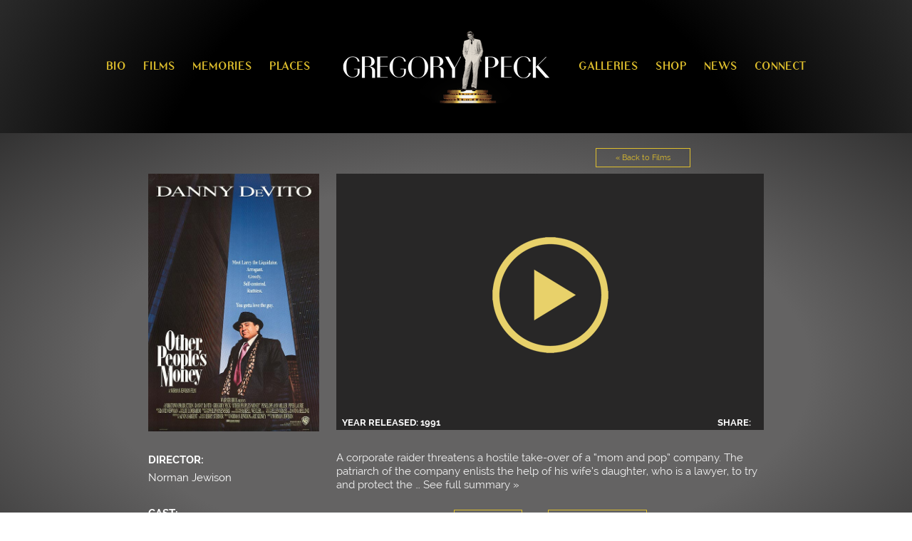

--- FILE ---
content_type: text/html; charset=UTF-8
request_url: https://www.gregorypeck.com/film/other-peoples-money/
body_size: 37059
content:
<!DOCTYPE html>
<!--[if lt IE 7]>
<html class="no-js lt-ie9 lt-ie8 lt-ie7 webkit chrome mac">
<![endif]-->
<!--[if IE 7]>
<html class="no-js lt-ie9 lt-ie8 webkit chrome mac">
<![endif]-->
<!--[if IE 8]>
<html class="no-js lt-ie9 webkit chrome mac">
<![endif]-->
<!--[if gt IE 8]><!-->
<html class="no-js webkit chrome mac">
<!--<![endif]-->
<head>
    <meta http-equiv="Content-Type" content="text/html; charset=UTF-8" />

    <meta charset="UTF-8">
    <meta http-equiv="X-UA-Compatible" content="IE=edge">

    <title>Other People&#8217;s Money  |  Gregory Peck Official Website</title>

    <!-- favicon -->
    <link rel="icon" type="image/png" sizes="192x192" href="https://www.gregorypeck.com/wp-content/themes/gregorypeck/assets/images/favicon.ico/android-icon-192x192.png">
    <link rel="icon" type="image/png" sizes="32x32" href="https://www.gregorypeck.com/wp-content/themes/gregorypeck/assets/images/favicon.ico/favicon-32x32.png">
    <link rel="icon" type="image/png" sizes="96x96" href="https://www.gregorypeck.com/wp-content/themes/gregorypeck/assets/images/favicon.ico/favicon-96x96.png">
    <link rel="icon" type="image/png" sizes="16x16" href="https://www.gregorypeck.com/wp-content/themes/gregorypeck/assets/images/favicon.ico/favicon-16x16.png">
    <!-- /favicon -->

    <meta name="google-site-verification" content="eH-gT73R2I8C0pfYvxLVzuXZVwkx9JnYGE4eKc9KixA" />

    <meta id="metaViewport" name="viewport" content="" />
    <!--<meta name="viewport" content="width=device-width, initial-scale=1.0, minimum-scale=1.0, maximum-scale=1.0, user-scalable=no">-->

    <link rel="stylesheet" href="https://www.gregorypeck.com/wp-content/themes/gregorypeck/assets/css/style.css?v=0.2" />
    <link rel="stylesheet" href="https://www.gregorypeck.com/wp-content/themes/gregorypeck/style.css?v=0.2" type="text/css" />

    <link rel="pingback" href="https://www.gregorypeck.com/xmlrpc.php" />

    <!--[if lt IE 9]>
    <script src="//cdnjs.cloudflare.com/ajax/libs/html5shiv/3.7.2/html5shiv.min.js"></script>
    <![endif]-->
    <script>var isHome = false;</script>
    <script>var isFrontPage = false;</script>
    <meta name='robots' content='max-image-preview:large' />
	<style>img:is([sizes="auto" i], [sizes^="auto," i]) { contain-intrinsic-size: 3000px 1500px }</style>
	<link rel='dns-prefetch' href='//www.google.com' />
<link rel='dns-prefetch' href='//s7.addthis.com' />
<link rel='dns-prefetch' href='//fonts.googleapis.com' />
<link rel='stylesheet' id='timeline-css-css' href='https://www.gregorypeck.com/wp-content/plugins/content_timeline/css/frontend/timeline.css?ver=6.7.4' type='text/css' media='all' />
<link rel='stylesheet' id='customScroll-css-css' href='https://www.gregorypeck.com/wp-content/plugins/content_timeline/css/frontend/jquery.mCustomScrollbar.css?ver=6.7.4' type='text/css' media='all' />
<link rel='stylesheet' id='prettyPhoto-css-css' href='https://www.gregorypeck.com/wp-content/plugins/content_timeline/css/frontend/prettyPhoto.css?ver=6.7.4' type='text/css' media='all' />
<link rel='stylesheet' id='uberbox-css' href='https://www.gregorypeck.com/wp-content/plugins/uber-grid/vendor/uberbox/dist/uberbox.css?ver=2.1.2' type='text/css' media='all' />
<link rel='stylesheet' id='jquery.magnific-popup-ubergrid-css' href='https://www.gregorypeck.com/wp-content/plugins/uber-grid/assets/css/magnific-popup.css?ver=2.1.2' type='text/css' media='all' />
<link rel='stylesheet' id='uber-grid-css' href='https://www.gregorypeck.com/wp-content/plugins/uber-grid/assets/css/uber-grid.css?ver=2.1.2' type='text/css' media='all' />
<link rel='stylesheet' id='wp-block-library-css' href='https://www.gregorypeck.com/wp-includes/css/dist/block-library/style.min.css?ver=6.7.4' type='text/css' media='all' />
<style id='classic-theme-styles-inline-css' type='text/css'>
/*! This file is auto-generated */
.wp-block-button__link{color:#fff;background-color:#32373c;border-radius:9999px;box-shadow:none;text-decoration:none;padding:calc(.667em + 2px) calc(1.333em + 2px);font-size:1.125em}.wp-block-file__button{background:#32373c;color:#fff;text-decoration:none}
</style>
<style id='global-styles-inline-css' type='text/css'>
:root{--wp--preset--aspect-ratio--square: 1;--wp--preset--aspect-ratio--4-3: 4/3;--wp--preset--aspect-ratio--3-4: 3/4;--wp--preset--aspect-ratio--3-2: 3/2;--wp--preset--aspect-ratio--2-3: 2/3;--wp--preset--aspect-ratio--16-9: 16/9;--wp--preset--aspect-ratio--9-16: 9/16;--wp--preset--color--black: #000000;--wp--preset--color--cyan-bluish-gray: #abb8c3;--wp--preset--color--white: #ffffff;--wp--preset--color--pale-pink: #f78da7;--wp--preset--color--vivid-red: #cf2e2e;--wp--preset--color--luminous-vivid-orange: #ff6900;--wp--preset--color--luminous-vivid-amber: #fcb900;--wp--preset--color--light-green-cyan: #7bdcb5;--wp--preset--color--vivid-green-cyan: #00d084;--wp--preset--color--pale-cyan-blue: #8ed1fc;--wp--preset--color--vivid-cyan-blue: #0693e3;--wp--preset--color--vivid-purple: #9b51e0;--wp--preset--gradient--vivid-cyan-blue-to-vivid-purple: linear-gradient(135deg,rgba(6,147,227,1) 0%,rgb(155,81,224) 100%);--wp--preset--gradient--light-green-cyan-to-vivid-green-cyan: linear-gradient(135deg,rgb(122,220,180) 0%,rgb(0,208,130) 100%);--wp--preset--gradient--luminous-vivid-amber-to-luminous-vivid-orange: linear-gradient(135deg,rgba(252,185,0,1) 0%,rgba(255,105,0,1) 100%);--wp--preset--gradient--luminous-vivid-orange-to-vivid-red: linear-gradient(135deg,rgba(255,105,0,1) 0%,rgb(207,46,46) 100%);--wp--preset--gradient--very-light-gray-to-cyan-bluish-gray: linear-gradient(135deg,rgb(238,238,238) 0%,rgb(169,184,195) 100%);--wp--preset--gradient--cool-to-warm-spectrum: linear-gradient(135deg,rgb(74,234,220) 0%,rgb(151,120,209) 20%,rgb(207,42,186) 40%,rgb(238,44,130) 60%,rgb(251,105,98) 80%,rgb(254,248,76) 100%);--wp--preset--gradient--blush-light-purple: linear-gradient(135deg,rgb(255,206,236) 0%,rgb(152,150,240) 100%);--wp--preset--gradient--blush-bordeaux: linear-gradient(135deg,rgb(254,205,165) 0%,rgb(254,45,45) 50%,rgb(107,0,62) 100%);--wp--preset--gradient--luminous-dusk: linear-gradient(135deg,rgb(255,203,112) 0%,rgb(199,81,192) 50%,rgb(65,88,208) 100%);--wp--preset--gradient--pale-ocean: linear-gradient(135deg,rgb(255,245,203) 0%,rgb(182,227,212) 50%,rgb(51,167,181) 100%);--wp--preset--gradient--electric-grass: linear-gradient(135deg,rgb(202,248,128) 0%,rgb(113,206,126) 100%);--wp--preset--gradient--midnight: linear-gradient(135deg,rgb(2,3,129) 0%,rgb(40,116,252) 100%);--wp--preset--font-size--small: 13px;--wp--preset--font-size--medium: 20px;--wp--preset--font-size--large: 36px;--wp--preset--font-size--x-large: 42px;--wp--preset--spacing--20: 0.44rem;--wp--preset--spacing--30: 0.67rem;--wp--preset--spacing--40: 1rem;--wp--preset--spacing--50: 1.5rem;--wp--preset--spacing--60: 2.25rem;--wp--preset--spacing--70: 3.38rem;--wp--preset--spacing--80: 5.06rem;--wp--preset--shadow--natural: 6px 6px 9px rgba(0, 0, 0, 0.2);--wp--preset--shadow--deep: 12px 12px 50px rgba(0, 0, 0, 0.4);--wp--preset--shadow--sharp: 6px 6px 0px rgba(0, 0, 0, 0.2);--wp--preset--shadow--outlined: 6px 6px 0px -3px rgba(255, 255, 255, 1), 6px 6px rgba(0, 0, 0, 1);--wp--preset--shadow--crisp: 6px 6px 0px rgba(0, 0, 0, 1);}:where(.is-layout-flex){gap: 0.5em;}:where(.is-layout-grid){gap: 0.5em;}body .is-layout-flex{display: flex;}.is-layout-flex{flex-wrap: wrap;align-items: center;}.is-layout-flex > :is(*, div){margin: 0;}body .is-layout-grid{display: grid;}.is-layout-grid > :is(*, div){margin: 0;}:where(.wp-block-columns.is-layout-flex){gap: 2em;}:where(.wp-block-columns.is-layout-grid){gap: 2em;}:where(.wp-block-post-template.is-layout-flex){gap: 1.25em;}:where(.wp-block-post-template.is-layout-grid){gap: 1.25em;}.has-black-color{color: var(--wp--preset--color--black) !important;}.has-cyan-bluish-gray-color{color: var(--wp--preset--color--cyan-bluish-gray) !important;}.has-white-color{color: var(--wp--preset--color--white) !important;}.has-pale-pink-color{color: var(--wp--preset--color--pale-pink) !important;}.has-vivid-red-color{color: var(--wp--preset--color--vivid-red) !important;}.has-luminous-vivid-orange-color{color: var(--wp--preset--color--luminous-vivid-orange) !important;}.has-luminous-vivid-amber-color{color: var(--wp--preset--color--luminous-vivid-amber) !important;}.has-light-green-cyan-color{color: var(--wp--preset--color--light-green-cyan) !important;}.has-vivid-green-cyan-color{color: var(--wp--preset--color--vivid-green-cyan) !important;}.has-pale-cyan-blue-color{color: var(--wp--preset--color--pale-cyan-blue) !important;}.has-vivid-cyan-blue-color{color: var(--wp--preset--color--vivid-cyan-blue) !important;}.has-vivid-purple-color{color: var(--wp--preset--color--vivid-purple) !important;}.has-black-background-color{background-color: var(--wp--preset--color--black) !important;}.has-cyan-bluish-gray-background-color{background-color: var(--wp--preset--color--cyan-bluish-gray) !important;}.has-white-background-color{background-color: var(--wp--preset--color--white) !important;}.has-pale-pink-background-color{background-color: var(--wp--preset--color--pale-pink) !important;}.has-vivid-red-background-color{background-color: var(--wp--preset--color--vivid-red) !important;}.has-luminous-vivid-orange-background-color{background-color: var(--wp--preset--color--luminous-vivid-orange) !important;}.has-luminous-vivid-amber-background-color{background-color: var(--wp--preset--color--luminous-vivid-amber) !important;}.has-light-green-cyan-background-color{background-color: var(--wp--preset--color--light-green-cyan) !important;}.has-vivid-green-cyan-background-color{background-color: var(--wp--preset--color--vivid-green-cyan) !important;}.has-pale-cyan-blue-background-color{background-color: var(--wp--preset--color--pale-cyan-blue) !important;}.has-vivid-cyan-blue-background-color{background-color: var(--wp--preset--color--vivid-cyan-blue) !important;}.has-vivid-purple-background-color{background-color: var(--wp--preset--color--vivid-purple) !important;}.has-black-border-color{border-color: var(--wp--preset--color--black) !important;}.has-cyan-bluish-gray-border-color{border-color: var(--wp--preset--color--cyan-bluish-gray) !important;}.has-white-border-color{border-color: var(--wp--preset--color--white) !important;}.has-pale-pink-border-color{border-color: var(--wp--preset--color--pale-pink) !important;}.has-vivid-red-border-color{border-color: var(--wp--preset--color--vivid-red) !important;}.has-luminous-vivid-orange-border-color{border-color: var(--wp--preset--color--luminous-vivid-orange) !important;}.has-luminous-vivid-amber-border-color{border-color: var(--wp--preset--color--luminous-vivid-amber) !important;}.has-light-green-cyan-border-color{border-color: var(--wp--preset--color--light-green-cyan) !important;}.has-vivid-green-cyan-border-color{border-color: var(--wp--preset--color--vivid-green-cyan) !important;}.has-pale-cyan-blue-border-color{border-color: var(--wp--preset--color--pale-cyan-blue) !important;}.has-vivid-cyan-blue-border-color{border-color: var(--wp--preset--color--vivid-cyan-blue) !important;}.has-vivid-purple-border-color{border-color: var(--wp--preset--color--vivid-purple) !important;}.has-vivid-cyan-blue-to-vivid-purple-gradient-background{background: var(--wp--preset--gradient--vivid-cyan-blue-to-vivid-purple) !important;}.has-light-green-cyan-to-vivid-green-cyan-gradient-background{background: var(--wp--preset--gradient--light-green-cyan-to-vivid-green-cyan) !important;}.has-luminous-vivid-amber-to-luminous-vivid-orange-gradient-background{background: var(--wp--preset--gradient--luminous-vivid-amber-to-luminous-vivid-orange) !important;}.has-luminous-vivid-orange-to-vivid-red-gradient-background{background: var(--wp--preset--gradient--luminous-vivid-orange-to-vivid-red) !important;}.has-very-light-gray-to-cyan-bluish-gray-gradient-background{background: var(--wp--preset--gradient--very-light-gray-to-cyan-bluish-gray) !important;}.has-cool-to-warm-spectrum-gradient-background{background: var(--wp--preset--gradient--cool-to-warm-spectrum) !important;}.has-blush-light-purple-gradient-background{background: var(--wp--preset--gradient--blush-light-purple) !important;}.has-blush-bordeaux-gradient-background{background: var(--wp--preset--gradient--blush-bordeaux) !important;}.has-luminous-dusk-gradient-background{background: var(--wp--preset--gradient--luminous-dusk) !important;}.has-pale-ocean-gradient-background{background: var(--wp--preset--gradient--pale-ocean) !important;}.has-electric-grass-gradient-background{background: var(--wp--preset--gradient--electric-grass) !important;}.has-midnight-gradient-background{background: var(--wp--preset--gradient--midnight) !important;}.has-small-font-size{font-size: var(--wp--preset--font-size--small) !important;}.has-medium-font-size{font-size: var(--wp--preset--font-size--medium) !important;}.has-large-font-size{font-size: var(--wp--preset--font-size--large) !important;}.has-x-large-font-size{font-size: var(--wp--preset--font-size--x-large) !important;}
:where(.wp-block-post-template.is-layout-flex){gap: 1.25em;}:where(.wp-block-post-template.is-layout-grid){gap: 1.25em;}
:where(.wp-block-columns.is-layout-flex){gap: 2em;}:where(.wp-block-columns.is-layout-grid){gap: 2em;}
:root :where(.wp-block-pullquote){font-size: 1.5em;line-height: 1.6;}
</style>
<link rel='stylesheet' id='contact-form-7-css' href='https://www.gregorypeck.com/wp-content/plugins/contact-form-7/includes/css/styles.css?ver=6.1.4' type='text/css' media='all' />
<link rel='stylesheet' id='hotspot-css-css' href='https://www.gregorypeck.com/wp-content/plugins/hotspot-map-wp/css/client/hotspot-map.css?ver=1.0' type='text/css' media='' />
<link rel='stylesheet' id='mxyoutuber_css-css' href='https://www.gregorypeck.com/wp-content/plugins/mxyoutuber/assets/css/frontend.css?ver=1.0' type='text/css' media='all' />
<link rel='stylesheet' id='google_font_roboto-css' href='http://fonts.googleapis.com/css?family=Roboto%3A400%2C400italic%2C500%2C500italic%2C700%2C700italic&#038;subset=latin%2Ccyrillic&#038;ver=6.7.4' type='text/css' media='all' />
<link rel='stylesheet' id='lightcase_css-css' href='https://www.gregorypeck.com/wp-content/plugins/mxyoutuber/assets/lightcase/css/lightcase.css?ver=1.0' type='text/css' media='all' />
<link rel='stylesheet' id='dcwss-css' href='https://www.gregorypeck.com/wp-content/plugins/wordpress-social-stream/css/dcwss.css?ver=6.7.4' type='text/css' media='all' />
<script type="text/javascript" src="https://www.gregorypeck.com/wp-includes/js/jquery/jquery.js?ver=1.12.4" id="jquery-js"></script>
<script type="text/javascript" src="https://www.gregorypeck.com/wp-content/plugins/content_timeline/js/frontend/jquery.easing.1.3.js?ver=6.7.4" id="jQuery-easing-js"></script>
<script type="text/javascript" src="https://www.gregorypeck.com/wp-content/plugins/content_timeline/js/frontend/jquery.timeline.js?ver=6.7.4" id="jQuery-timeline-js"></script>
<script type="text/javascript" src="https://www.gregorypeck.com/wp-content/plugins/content_timeline/js/frontend/jquery.mousewheel.min.js?ver=6.7.4" id="jQuery-mousew-js"></script>
<script type="text/javascript" src="https://www.gregorypeck.com/wp-content/plugins/content_timeline/js/frontend/jquery.mCustomScrollbar.min.js?ver=6.7.4" id="jQuery-customScroll-js"></script>
<script type="text/javascript" src="https://www.gregorypeck.com/wp-content/plugins/content_timeline/js/frontend/rollover.js?ver=6.7.4" id="rollover-js"></script>
<script type="text/javascript" src="https://www.gregorypeck.com/wp-content/plugins/content_timeline/js/frontend/jquery.prettyPhoto.js?ver=6.7.4" id="jquery-prettyPhoto-js"></script>
<script type="text/javascript" src="https://www.gregorypeck.com/wp-content/plugins/uber-grid/assets/js/packery.pkgd.min.js?ver=2.1.2" id="packery-js"></script>
<script type="text/javascript" src="https://www.gregorypeck.com/wp-includes/js/underscore.min.js?ver=1.13.7" id="underscore-js"></script>
<script type="text/javascript" src="https://www.gregorypeck.com/wp-includes/js/backbone.min.js?ver=1.6.0" id="backbone-js"></script>
<script type="text/javascript" src="https://www.gregorypeck.com/wp-content/plugins/uber-grid/vendor/backbone.marionette.js?ver=2.4.0" id="marionette-js"></script>
<script type="text/javascript" src="https://www.gregorypeck.com/wp-content/plugins/uber-grid/vendor/uberbox/dist/templates.js?ver=2.1.2" id="uberbox-templates-js"></script>
<script type="text/javascript" src="https://www.gregorypeck.com/wp-content/plugins/uber-grid/vendor/uberbox/dist/uberbox.js?ver=2.1.2" id="uberbox-js"></script>
<script type="text/javascript" src="https://www.gregorypeck.com/wp-content/plugins/uber-grid/assets/js/jquery.magnific-popup.js?ver=2.1.2" id="jquery.magnific-popup-js"></script>
<script type="text/javascript" src="https://www.gregorypeck.com/wp-content/plugins/uber-grid/assets/js/uber-grid.js?ver=2.1.2" id="uber-grid-js"></script>
<script type="text/javascript" id="image-watermark-no-right-click-js-before">
/* <![CDATA[ */
var iwArgsNoRightClick = {"rightclick":"Y","draganddrop":"N","devtools":"Y","enableToast":"Y","toastMessage":"This content is protected"};
/* ]]> */
</script>
<script type="text/javascript" src="https://www.gregorypeck.com/wp-content/plugins/image-watermark/js/no-right-click.js?ver=2.0.6" id="image-watermark-no-right-click-js"></script>
<script type="text/javascript" id="mxyoutuber_js-js-extra">
/* <![CDATA[ */
var mxyt_ajax_object = {"ajax_url":"https:\/\/www.gregorypeck.com\/wp-admin\/admin-ajax.php"};
/* ]]> */
</script>
<script type="text/javascript" src="https://www.gregorypeck.com/wp-content/plugins/mxyoutuber/assets/js/frontend.js?ver=1.0" id="mxyoutuber_js-js"></script>
<script type="text/javascript" src="https://www.gregorypeck.com/wp-content/plugins/mxyoutuber/assets/lightcase/lightcase.js?ver=1.0" id="lightcase_js-js"></script>
<script type="text/javascript" src="https://www.gregorypeck.com/wp-content/plugins/wonderplugin-carousel/engine/wonderplugincarouselskins.js?ver=10.4C" id="wonderplugin-carousel-skins-script-js"></script>
<script type="text/javascript" src="https://www.gregorypeck.com/wp-content/plugins/wonderplugin-carousel/engine/wonderplugincarousel.js?ver=10.4C" id="wonderplugin-carousel-script-js"></script>
<script type="text/javascript" src="https://www.gregorypeck.com/wp-content/plugins/wordpress-social-stream/js/jquery.social.stream.wall.1.6.js?ver=6.7.4" id="dcwss-wall-js"></script>
<script type="text/javascript" src="https://www.gregorypeck.com/wp-content/plugins/wordpress-social-stream/js/jquery.social.stream.1.5.13.min.js?ver=6.7.4" id="dcwss-js"></script>
<link rel="https://api.w.org/" href="https://www.gregorypeck.com/wp-json/" /><link rel="EditURI" type="application/rsd+xml" title="RSD" href="https://www.gregorypeck.com/xmlrpc.php?rsd" />
<meta name="generator" content="WordPress 6.7.4" />
<link rel="canonical" href="https://www.gregorypeck.com/film/other-peoples-money/" />
<link rel='shortlink' href='https://www.gregorypeck.com/?p=174' />
<link rel="alternate" title="oEmbed (JSON)" type="application/json+oembed" href="https://www.gregorypeck.com/wp-json/oembed/1.0/embed?url=https%3A%2F%2Fwww.gregorypeck.com%2Ffilm%2Fother-peoples-money%2F" />
<link rel="alternate" title="oEmbed (XML)" type="text/xml+oembed" href="https://www.gregorypeck.com/wp-json/oembed/1.0/embed?url=https%3A%2F%2Fwww.gregorypeck.com%2Ffilm%2Fother-peoples-money%2F&#038;format=xml" />
<link href="http://fonts.googleapis.com/css?family=Montserrat" rel="stylesheet" type="text/css"><!-- Custom Styling Social Stream -->
<style type="text/css">
.stream li.dcsns-twitter .section-intro,.filter .f-twitter a:hover, .wall-outer .dcsns-toolbar .filter .f-twitter a.iso-active{background-color:#4ec2dc!important;}.stream li.dcsns-facebook .section-intro,.filter .f-facebook a:hover, .wall-outer .dcsns-toolbar .filter .f-facebook a.iso-active{background-color:#3b5998!important;}.stream li.dcsns-google .section-intro,.filter .f-google a:hover, .wall-outer .dcsns-toolbar .filter .f-google a.iso-active{background-color:#2d2d2d!important;}.stream li.dcsns-rss .section-intro,.filter .f-rss a:hover, .wall-outer .dcsns-toolbar .filter .f-rss a.iso-active{background-color:#FF9800!important;}.stream li.dcsns-flickr .section-intro,.filter .f-flickr a:hover, .wall-outer .dcsns-toolbar .filter .f-flickr a.iso-active{background-color:#f90784!important;}.stream li.dcsns-delicious .section-intro,.filter .f-delicious a:hover, .wall-outer .dcsns-toolbar .filter .f-delicious a.iso-active{background-color:#3271CB!important;}.stream li.dcsns-youtube .section-intro,.filter .f-youtube a:hover, .wall-outer .dcsns-toolbar .filter .f-youtube a.iso-active{background-color:#DF1F1C!important;}.stream li.dcsns-pinterest .section-intro,.filter .f-pinterest a:hover, .wall-outer .dcsns-toolbar .filter .f-pinterest a.iso-active{background-color:#CB2528!important;}.stream li.dcsns-lastfm .section-intro,.filter .f-lastfm a:hover, .wall-outer .dcsns-toolbar .filter .f-lastfm a.iso-active{background-color:#C90E12!important;}.stream li.dcsns-dribbble .section-intro,.filter .f-dribbble a:hover, .wall-outer .dcsns-toolbar .filter .f-dribbble a.iso-active{background-color:#F175A8!important;}.stream li.dcsns-vimeo .section-intro,.filter .f-vimeo a:hover, .wall-outer .dcsns-toolbar .filter .f-vimeo a.iso-active{background-color:#4EBAFF!important;}.stream li.dcsns-stumbleupon .section-intro,.filter .f-stumbleupon a:hover, .wall-outer .dcsns-toolbar .filter .f-stumbleupon a.iso-active{background-color:#EB4924!important;}.stream li.dcsns-deviantart .section-intro,.filter .f-deviantart a:hover, .wall-outer .dcsns-toolbar .filter .f-deviantart a.iso-active{background-color:#607365!important;}.stream li.dcsns-tumblr .section-intro,.filter .f-tumblr a:hover, .wall-outer .dcsns-toolbar .filter .f-tumblr a.iso-active{background-color:#385774!important;}.stream li.dcsns-instagram .section-intro,.filter .f-instagram a:hover, .wall-outer .dcsns-toolbar .filter .f-instagram a.iso-active{background-color:#413A33!important;}.wall-outer .dcsns-toolbar .filter li a {background:#777;}</style>



    <meta property="og:locale" content="en_US" />
    <meta property="og:site_name" content="Gregory Peck - 100 Centennial" />
    <meta property="og:url" content="https://www.gregorypeck.com">
    <meta property="og:title" content="Gregory Peck - 100 Centennial">
    <meta property="og:description"
          content=" In honor of Gregory’s 100th, a dynamic, interactive website to learn about tribute events around the world, to explore his timeline, favorite places, never before published photos and clips, and to share your favorite memory of the beloved screen legend about whom Harper Lee said: “Atticus Finch gave Gregory Peck the chance to play himself." />
    <meta property="og:image" content="https://www.gregorypeck.com/wp-content/themes/gregorypeck/assets/images/og_image.jpg" />
    <!-- Global site tag (gtag.js) - Google Analytics -->
    <script async src="https://www.googletagmanager.com/gtag/js?id=G-GS3KDL6VXC"></script>
    <script>
    window.dataLayer = window.dataLayer || [];
    function gtag(){dataLayer.push(arguments);}
    gtag('js', new Date());

    gtag('config', 'G-GS3KDL6VXC');
    </script>
    <script>
        (function (i, s, o, g, r, a, m) {
            i['GoogleAnalyticsObject'] = r;
            i[r] = i[r] || function () {
                    (i[r].q = i[r].q || []).push(arguments)
                }, i[r].l = 1 * new Date();
            a = s.createElement(o),
                m = s.getElementsByTagName(o)[0];
            a.async = 1;
            a.src   = g;
            m.parentNode.insertBefore(a, m)
        })(window, document, 'script', '//www.google-analytics.com/analytics.js', 'ga');

        ga('create', 'UA-73368746-1', 'auto');
        ga('send', 'pageview');

    </script>
    <script>
        (function () {
            var isMobileBrowser = function () {
                var w = window.innerWidth
                    || document.documentElement.clientWidth
                    || document.body.clientWidth;
                return w < 730 || !!(navigator.userAgent.match(/Android/i) || navigator.userAgent.match(/webOS/i) || navigator.userAgent.match(/iPhone/i) || navigator.userAgent.match(/iPad/i) || navigator.userAgent.match(/iPod/i) || navigator.userAgent.match(/BlackBerry/i) || navigator.userAgent.match(/Windows\sPhone/i));
            };

            if (/iPad/.test(navigator.userAgent)) {
                document.getElementById("metaViewport").setAttribute("content", 'width=device-width, initial-scale=1.0, minimum-scale=.86, maximum-scale=.86, user-scalable=no');

            } else if (isMobileBrowser()) {
                document.getElementById("metaViewport").setAttribute("content", 'width=device-width, initial-scale=1.0, maximum-scale=1.0, user-scalable=no');
                
            }
        })();
    </script>

</head>
<body class="film-template-default single single-film postid-174">
<!--[if lt IE 7]>
<p class="browsehappy">
    You are using an <strong>outdated</strong> browser. Please
    <a href="http://browsehappy.com/">upgrade your browser</a> to improve your experience.
</p>
<![endif]-->
<div id="wrapper">
    <header>
        <div class="max-width">
            <a href="https://www.gregorypeck.com" class="logo mobile-logo"></a>
            <div class="mobile-menu-toggle fa fa-bars"> </div>
            <div id="main-menu-wrapper">
                <ul id="top-menu" class="sf-menu "><li id="menu-item-29" class="menu-item menu-item-type-post_type menu-item-object-page first menu-item-29"><a href="https://www.gregorypeck.com/bio/"><span>BIO</span></a></li>
<li id="menu-item-30" class="menu-item menu-item-type-post_type menu-item-object-page menu-item-30"><a href="https://www.gregorypeck.com/films/"><span>FILMS</span></a></li>
<li id="menu-item-31" class="menu-item menu-item-type-post_type menu-item-object-page menu-item-31"><a href="https://www.gregorypeck.com/tributes/"><span>MEMORIES</span></a></li>
<li id="menu-item-36" class="menu-item menu-item-type-post_type menu-item-object-page menu-item-36"><a href="https://www.gregorypeck.com/places/"><span>PLACES</span></a></li>
<li id="menu-item-33" class="menu-item menu-item-type-post_type menu-item-object-page menu-item-home menu-item-33"><a class="logo"  href="https://www.gregorypeck.com/"><span>HOME</span></a></li>
<li id="menu-item-32" class="menu-item menu-item-type-post_type menu-item-object-page menu-item-32"><a href="https://www.gregorypeck.com/galleries/"><span>GALLERIES</span></a></li>
<li id="menu-item-660" class="menu-item menu-item-type-post_type menu-item-object-page menu-item-660"><a href="https://www.gregorypeck.com/shop-2/"><span>SHOP</span></a></li>
<li id="menu-item-34" class="menu-item menu-item-type-post_type menu-item-object-page menu-item-34"><a href="https://www.gregorypeck.com/news/"><span>NEWS</span></a></li>
<li id="menu-item-37" class="menu-item menu-item-type-post_type menu-item-object-page last menu-item-37"><a href="https://www.gregorypeck.com/connect/"><span>CONNECT</span></a></li>
</ul>            </div>
        </div>
    </header>

    <div id="main-container" class="single-film interior">
        <section id="content" class="max-width">
            <div id="columns-container">
	            <div class="back"><a href="https://www.gregorypeck.com/films/" title="Gregory Peck Films">&laquo; Back to Films</a></div>
                <div class="left-column">
                    <div class="poster" style="background-image: url('https://www.gregorypeck.com/wp-content/uploads/2015/07/other-peoples-money.jpeg')"></div>
                    <div class="credits">
                        <p><strong>DIRECTOR:</strong></p>
<p>Norman Jewison</p>
<p>&nbsp;</p>
<p><strong>CAST:</strong></p>
<p>Danny DeVito,</p>
<p>Gregory Peck</p>
<p>Penelope Ann Miller</p>
                    </div>
                </div>
                <div class="right-column">

                    <div class="trailer-container">
                        <div class="video" data-trailer-url="https://youtu.be/oOTlqs_j4IE"
                             style="background-image: url('http://img.youtube.com/vi/oOTlqs_j4IE/hqdefault.jpg')"></div>
                        <div class="info">
                            <div class="year">
                                                                    YEAR RELEASED: <span>1991</span>
                                
                            </div>
                            <div class="share">SHARE:
                                <div class="addthis_sharing_toolbox"></div>
                            </div>
                        </div>
                    </div>

                    <div class="about">
                        <p>A corporate raider threatens a hostile take-over of a &#8220;mom and pop&#8221; company. The patriarch of the company enlists the help of his wife&#8217;s daughter, who is a lawyer, to try and protect the &#8230; See full summary »</p>
                    </div>

                    <div class="buttons">
                        <a class="imdb" href="http://www.imdb.com/title/tt0102609/?ref_=nm_flmg_act_4" target="_blank">IMDB</a>
                        <a class="purchase" href="http://www.imdb.com/offsite/?page-action=watch-aiv&token=BCYj8AnITH5U2jm9gYFN1rMflzWh8q_t7tw1zyXin5tNQTql5knYd94KL-Gg08TC-wa7H0g-0evP%0D%0AuB324o6O5wrsP_Rghb-x9EC_TQgVHfwdJ5UutvVsJgMZNinVhzSnpzGlu4B0Pu5pfKqwBHJzPWkV%0D%0AuRmJGpSS9ITQPcSptbGyohpwY51v2OtD3O25km_OXLHWiqvR3duFNmUlvLLf01Mw3fbwzWXo41Du%0D%0AFfFjwvDNzKIK7OJzJzNbRpOkCMMb6CrTakdyKeOdLctNVVcJVILZEQ%0D%0A&ref_=tt_wbr_aiv" target="_blank">PURCHASE</a>
                    </div>
                </div>
            </div>
            
        </section>

    </div>
<footer>
    <div class="search-social-logo">
        <!-- Begin MailChimp Signup Form -->
        <div id="mc_embed_signup">
            <form action="//gregorypeck.us12.list-manage.com/subscribe/post?u=12c9502c2a86f29379c199b14&amp;id=f9783deb7e" method="post" id="mc-embedded-subscribe-form" name="mc-embedded-subscribe-form" class="validate"
                  target="_blank" novalidate>
                <div id="mc_embed_signup_scroll">
                    <div id="subscribe" class="mc-field-group">
                        <input type="email" value="" name="EMAIL" class="input-field required email" id="mce-EMAIL">
                        <input type="submit" name="subscribe" id="mc-embedded-subscribe" class="button" value="Subscribe">
                    </div>
                    <div id="mce-responses" class="clear">
                        <div class="response" id="mce-error-response" style="display:none"></div>
                        <div class="response" id="mce-success-response" style="display:none"></div>
                    </div><!-- real people should not fill this in and expect good things - do not remove this or risk form bot signups-->
                    <div style="position: absolute; left: -5000px;" aria-hidden="true"><input type="text" name="b_12c9502c2a86f29379c199b14_f9783deb7e" tabindex="-1" value=""></div>
                    <div class="clear"></div>
                </div>
            </form>
        </div>
        <script type='text/javascript' src='//s3.amazonaws.com/downloads.mailchimp.com/js/mc-validate.js'></script>
        <script type='text/javascript'>(function ($) {
                window.fnames = new Array();
                window.ftypes = new Array();
                fnames[0]     = 'EMAIL';
                ftypes[0]     = 'email';
                fnames[1]     = 'FNAME';
                ftypes[1]     = 'text';
                fnames[2]     = 'LNAME';
                ftypes[2]     = 'text';
            }(jQuery));
            var $mcj = jQuery.noConflict(true);</script>
        <!--End mc_embed_signup-->

        <div class="cf"></div>
        <div id="social-icons">
            <a class="si facebook" href="https://www.facebook.com/GregoryPeck100/" target="_blank"></a>
            <a class="si twitter" href="https://www.twitter.com/GregoryPeck100/" target="_blank"></a>
            <a class="si instagram" href="https://www.instagram.com/GregoryPeck100/" target="_blank"></a>
        </div>
        <br /><br />
        <img style="width:150px;" src="https://www.gregorypeck.com/wp-content/themes/gregorypeck/assets/images/logo-sig.png" alt="logo-sig" width="" height="" />
    </div>
    <br />
    <script type="text/javascript">
        var sc_project   = 10805857;
        var sc_invisible = 0;
        var sc_security  = "d646b259";
        var scJsHost     = (("https:" == document.location.protocol) ?
            "https://secure." : "http://www.");
        document.write("<sc" + "ript type='text/javascript' src='" +
            scJsHost +
            "statcounter.com/counter/counter.js'></" + "script>");
    </script>
    <p style="font-size:10px; margin-top:25px;"><a style="color:#B1B1B1;" target="_blank" href="http://www.orangestatic.com/" title="Orange Static Web Agency">Designed and Developed by Orange Static</p>
</footer>

</div><!-- #wrapper -->

<!--[if (gte IE 6)&(lte IE 8)]>
<script src="//cdnjs.cloudflare.com/ajax/libs/selectivizr/1.0.2/selectivizr-min.js"></script>
<![endif]-->


			<script>
				(function($, undefined) {
					$(document).ready(function() {

						
						$('#hotspot-4399').hotspot({
							'show_on' : "click",
							'responsive' : "on",
						});

						
						$('#hotspot-4961').hotspot({
							'show_on' : "click",
							'responsive' : "",
						});

											});
				})(jQuery);
			</script>

			<script type="text/javascript" src="https://www.gregorypeck.com/wp-includes/js/jquery/ui/core.min.js?ver=1.13.3" id="jquery-ui-core-js"></script>
<script type="text/javascript" src="https://www.gregorypeck.com/wp-includes/js/jquery/ui/mouse.min.js?ver=1.13.3" id="jquery-ui-mouse-js"></script>
<script type="text/javascript" src="https://www.gregorypeck.com/wp-includes/js/jquery/ui/draggable.min.js?ver=1.13.3" id="jquery-ui-draggable-js"></script>
<script type="text/javascript" src="https://www.gregorypeck.com/wp-includes/js/dist/hooks.min.js?ver=4d63a3d491d11ffd8ac6" id="wp-hooks-js"></script>
<script type="text/javascript" src="https://www.gregorypeck.com/wp-includes/js/dist/i18n.min.js?ver=5e580eb46a90c2b997e6" id="wp-i18n-js"></script>
<script type="text/javascript" id="wp-i18n-js-after">
/* <![CDATA[ */
wp.i18n.setLocaleData( { 'text direction\u0004ltr': [ 'ltr' ] } );
/* ]]> */
</script>
<script type="text/javascript" src="https://www.gregorypeck.com/wp-content/plugins/contact-form-7/includes/swv/js/index.js?ver=6.1.4" id="swv-js"></script>
<script type="text/javascript" id="contact-form-7-js-before">
/* <![CDATA[ */
var wpcf7 = {
    "api": {
        "root": "https:\/\/www.gregorypeck.com\/wp-json\/",
        "namespace": "contact-form-7\/v1"
    }
};
/* ]]> */
</script>
<script type="text/javascript" src="https://www.gregorypeck.com/wp-content/plugins/contact-form-7/includes/js/index.js?ver=6.1.4" id="contact-form-7-js"></script>
<script type="text/javascript" src="https://www.gregorypeck.com/wp-content/plugins/hotspot-map-wp/js/client/hotspot-map.js?ver=1.0" id="hotspot-js-js"></script>
<script type="text/javascript" id="google-invisible-recaptcha-js-before">
/* <![CDATA[ */
var renderInvisibleReCaptcha = function() {

    for (var i = 0; i < document.forms.length; ++i) {
        var form = document.forms[i];
        var holder = form.querySelector('.inv-recaptcha-holder');

        if (null === holder) continue;
		holder.innerHTML = '';

         (function(frm){
			var cf7SubmitElm = frm.querySelector('.wpcf7-submit');
            var holderId = grecaptcha.render(holder,{
                'sitekey': '6Le08NgUAAAAAL1YrS7MV2jGOCX9Ugw-aWj8FJ1p', 'size': 'invisible', 'badge' : 'inline',
                'callback' : function (recaptchaToken) {
					if((null !== cf7SubmitElm) && (typeof jQuery != 'undefined')){jQuery(frm).submit();grecaptcha.reset(holderId);return;}
					 HTMLFormElement.prototype.submit.call(frm);
                },
                'expired-callback' : function(){grecaptcha.reset(holderId);}
            });

			if(null !== cf7SubmitElm && (typeof jQuery != 'undefined') ){
				jQuery(cf7SubmitElm).off('click').on('click', function(clickEvt){
					clickEvt.preventDefault();
					grecaptcha.execute(holderId);
				});
			}
			else
			{
				frm.onsubmit = function (evt){evt.preventDefault();grecaptcha.execute(holderId);};
			}


        })(form);
    }
};
/* ]]> */
</script>
<script type="text/javascript" async defer src="https://www.google.com/recaptcha/api.js?onload=renderInvisibleReCaptcha&amp;render=explicit" id="google-invisible-recaptcha-js"></script>
<script type="text/javascript" src="https://www.gregorypeck.com/wp-content/themes/gregorypeck/assets/js/scripts.film-single-min.js?ver=6.7.4" id="scripts.film-single-js"></script>
<script type="text/javascript" src="//s7.addthis.com/js/300/addthis_widget.js?ver=6.7.4#pubid=ra-559abc355ea641cd" id="addthis-js"></script>
</body>
</html>


--- FILE ---
content_type: text/css
request_url: https://www.gregorypeck.com/wp-content/themes/gregorypeck/assets/css/style.css?v=0.2
body_size: 60066
content:
html,#qLoverlay,.gp-backgound,body,div,span,applet,object,iframe,h1,h2,h3,h4,h5,h6,p,blockquote,pre,a,abbr,acronym,address,big,cite,code,del,dfn,em,img,ins,kbd,q,s,samp,small,strike,strong,sub,sup,tt,var,b,u,i,center,dl,dt,dd,ol,ul,li,fieldset,form,label,legend,table,caption,tbody,tfoot,thead,tr,th,td,article,aside,canvas,details,embed,figure,figcaption,footer,header,hgroup,menu,nav,output,ruby,section,summary,time,mark,audio,video{margin:0;padding:0;border:0;font:inherit;font-size:100%;vertical-align:baseline}html,#qLoverlay,.gp-backgound{line-height:1}ol,ul{list-style:none}table{border-collapse:collapse;border-spacing:0}caption,th,td{text-align:left;font-weight:normal;vertical-align:middle}q,blockquote{quotes:none}q:before,q:after,blockquote:before,blockquote:after{content:"";content:none}a img{border:none}article,aside,details,figcaption,figure,footer,header,hgroup,main,menu,nav,section,summary{display:block}#main-container:after,.search-social-logo #subscribe:after,#main-container.single-film #film-images .images-container:after,#main-container.tributes #popup-submit .popup-submit-wrapper fieldset:after,#main-container.tributes #popup-submit .popup-submit-wrapper #upload-submit-container:after,#quote-rotator:after,#main-container.films #films-container:after,#main-container.news #content:after,#main-container.single-film .right-column .trailer-container .info:after,#main-container.single-submission .text:after,#main-container.tributes #submitted-categories:after,#main-container.tributes #submitted-container:after{clear:both;height:0;display:block;content:".";visibility:hidden;line-height:0}a,.search-social-logo #subscribe .button,#top-menu>li,#main-container.home #image-carousel ul li,#main-container.home #image-carousel ul li img,#main-container.single-film #film-images .images-container a:before,#main-container.single-film #film-images .arrow,#carousel-container .arrow,#carousel-container .owl-nav>div,#main-container.news .post-item .image:after,#main-container.single-film .right-column .video:before{transition:ease-out .3s}.search-social-logo #subscribe .button:hover{box-shadow:inset 0 0 25px rgba(0,0,0,0.8)}.QOverlay{background-color:#000;z-index:9999}.QLoader{background-color:#ccc;height:1px}/*!
 *  Font Awesome 4.3.0 by @davegandy - http://fontawesome.io - @fontawesome
 *  License - http://fontawesome.io/license (Font: SIL OFL 1.1, CSS: MIT License)
 */@font-face{font-family:'FontAwesome';src:url("../fonts/FontAwesome/fontawesome-webfont.eot?v=4.3.0");src:url("../fonts/FontAwesome/fontawesome-webfont.eot?#iefix&v=4.3.0") format("embedded-opentype"),url("../fonts/FontAwesome/fontawesome-webfont.woff2?v=4.3.0") format("woff2"),url("../fonts/FontAwesome/fontawesome-webfont.woff?v=4.3.0") format("woff"),url("../fonts/FontAwesome/fontawesome-webfont.ttf?v=4.3.0") format("truetype"),url("../fonts/FontAwesome/fontawesome-webfont.svg?v=4.3.0#fontawesomeregular") format("svg");font-weight:normal;font-style:normal}.fa{display:inline-block;font:normal normal normal 14px/1 FontAwesome;font-size:inherit;text-rendering:auto;-webkit-font-smoothing:antialiased;-moz-osx-font-smoothing:grayscale;-webkit-transform:translate(0, 0);transform:translate(0, 0)}.fa-lg{font-size:1.33333em;line-height:.75em;vertical-align:-15%}.fa-2x{font-size:2em}.fa-3x{font-size:3em}.fa-4x{font-size:4em}.fa-5x{font-size:5em}.fa-fw{width:1.28571em;text-align:center}.fa-ul{padding-left:0;margin-left:2.14286em;list-style-type:none}.fa-ul>li{position:relative}.fa-li{position:absolute;left:-2.14286em;width:2.14286em;top:.14286em;text-align:center}.fa-li.fa-lg{left:-1.85714em}.fa-border{padding:.2em .25em .15em;border:solid 0.08em #eee;border-radius:.1em}.pull-right{float:right}.pull-left{float:left}.fa.pull-left{margin-right:.3em}.fa.pull-right{margin-left:.3em}.fa-spin{-webkit-animation:fa-spin 2s infinite linear;animation:fa-spin 2s infinite linear}.fa-pulse{-webkit-animation:fa-spin 1s infinite steps(8);animation:fa-spin 1s infinite steps(8)}@-webkit-keyframes fa-spin{0%{-webkit-transform:rotate(0deg);transform:rotate(0deg)}100%{-webkit-transform:rotate(359deg);transform:rotate(359deg)}}@keyframes fa-spin{0%{-webkit-transform:rotate(0deg);transform:rotate(0deg)}100%{-webkit-transform:rotate(359deg);transform:rotate(359deg)}}.fa-rotate-90{filter:progid:DXImageTransform.Microsoft.BasicImage(rotation=1);-webkit-transform:rotate(90deg);transform:rotate(90deg)}.fa-rotate-180{filter:progid:DXImageTransform.Microsoft.BasicImage(rotation=2);-webkit-transform:rotate(180deg);transform:rotate(180deg)}.fa-rotate-270{filter:progid:DXImageTransform.Microsoft.BasicImage(rotation=3);-webkit-transform:rotate(270deg);transform:rotate(270deg)}.fa-flip-horizontal{filter:progid:DXImageTransform.Microsoft.BasicImage(rotation=0);-webkit-transform:scale(-1, 1);transform:scale(-1, 1)}.fa-flip-vertical{filter:progid:DXImageTransform.Microsoft.BasicImage(rotation=2);-webkit-transform:scale(1, -1);transform:scale(1, -1)}:root .fa-rotate-90,:root .fa-rotate-180,:root .fa-rotate-270,:root .fa-flip-horizontal,:root .fa-flip-vertical{-webkit-filter:none;filter:none}.fa-stack{position:relative;display:inline-block;width:2em;height:2em;line-height:2em;vertical-align:middle}.fa-stack-1x,.fa-stack-2x{position:absolute;left:0;width:100%;text-align:center}.fa-stack-1x{line-height:inherit}.fa-stack-2x{font-size:2em}.fa-inverse{color:#fff}.fa-bars:before{content:""}.fa-spinner:before{content:""}.owl-carousel .animated{-webkit-animation-duration:1000ms;animation-duration:1000ms;-webkit-animation-fill-mode:both;animation-fill-mode:both}.owl-carousel .owl-animated-in{z-index:0}.owl-carousel .owl-animated-out{z-index:1}.owl-carousel .fadeOut{-webkit-animation-name:fadeOut;animation-name:fadeOut}@-webkit-keyframes fadeOut{0%{opacity:1}100%{opacity:0}}@keyframes fadeOut{0%{opacity:1}100%{opacity:0}}.owl-height{transition:height 500ms ease-in-out}.owl-carousel{display:none;width:100%;-webkit-tap-highlight-color:transparent;position:relative;z-index:1}.owl-carousel .owl-stage{position:relative;-ms-touch-action:pan-Y}.owl-carousel .owl-stage:after{content:".";display:block;clear:both;visibility:hidden;line-height:0;height:0}.owl-carousel .owl-stage-outer{position:relative;overflow:hidden;-webkit-transform:translate3d(0px, 0px, 0px)}.owl-carousel .owl-controls .owl-nav .owl-prev,.owl-carousel .owl-controls .owl-nav .owl-next,.owl-carousel .owl-controls .owl-dot{cursor:pointer;cursor:hand;-webkit-user-select:none;-moz-user-select:none;-ms-user-select:none;user-select:none}.owl-carousel.owl-loaded{display:block}.owl-carousel.owl-loading{opacity:0;display:block}.owl-carousel.owl-hidden{opacity:0}.owl-carousel .owl-refresh .owl-item{display:none}.owl-carousel .owl-item{position:relative;min-height:1px;float:left;-webkit-backface-visibility:hidden;-webkit-tap-highlight-color:transparent;-webkit-touch-callout:none;-webkit-user-select:none;-moz-user-select:none;-ms-user-select:none;user-select:none}.owl-carousel .owl-item img{display:block;width:100%;-webkit-transform-style:preserve-3d}.owl-carousel.owl-text-select-on .owl-item{-webkit-user-select:auto;-moz-user-select:auto;-ms-user-select:auto;user-select:auto}.owl-carousel .owl-grab{cursor:move;cursor:-webkit-grab;cursor:-o-grab;cursor:-ms-grab;cursor:grab}.owl-carousel.owl-rtl{direction:rtl}.owl-carousel.owl-rtl .owl-item{float:right}.no-js .owl-carousel{display:block}.owl-carousel .owl-item .owl-lazy{opacity:0;transition:opacity 400ms ease}.owl-carousel .owl-item img{-webkit-transform-style:preserve-3d;transform-style:preserve-3d}.owl-carousel .owl-video-wrapper{position:relative;height:100%;background:#000}.owl-carousel .owl-video-play-icon{position:absolute;height:80px;width:80px;left:50%;top:50%;margin-left:-40px;margin-top:-40px;background:url("owl.video.play.png") no-repeat;cursor:pointer;z-index:1;-webkit-backface-visibility:hidden;transition:scale 100ms ease}.owl-carousel .owl-video-play-icon:hover{transition:scale(1.3, 1.3)}.owl-carousel .owl-video-playing .owl-video-tn,.owl-carousel .owl-video-playing .owl-video-play-icon{display:none}.owl-carousel .owl-video-tn{opacity:0;height:100%;background-position:center center;background-repeat:no-repeat;background-size:contain;transition:opacity 400ms ease}.owl-carousel .owl-video-frame{position:relative;z-index:1}.vbox-overlay *,.vbox-overlay *:before,.vbox-overlay *:after{-webkit-backface-visibility:hidden;box-sizing:border-box}.vbox-overlay{background:#fdfdfd;background:rgba(0,0,0,0.85);width:100%;height:auto;position:fixed;top:0;left:0;bottom:0;z-index:999;opacity:0;overflow-x:hidden;overflow-y:auto}.vbox-preloader{position:fixed;width:32px;height:32px;left:50%;top:50%;margin-left:-16px;margin-top:-16px;background-image:url('../images/venobox/preload-circle.png?1429259900');text-indent:-100px;overflow:hidden;-webkit-animation:playload 1.4s steps(18) infinite;animation:playload 1.4s steps(18) infinite}@-webkit-keyframes playload{from{background-position:0px}to{background-position:-576px}}@keyframes playload{from{background-position:0px}to{background-position:-576px}}.vbox-close{cursor:pointer;position:fixed;top:-1px;right:0;width:46px;height:40px;padding:10px 20px 10px 0;display:block;background:url('../images/venobox/close.gif?1429259900') no-repeat #161617;background-position:10px center;color:#fff;text-indent:-100px;overflow:hidden}.vbox-next,.vbox-prev{box-sizing:content-box;cursor:pointer;position:fixed;top:50%;color:#fff;width:30px;height:170px;margin-top:-85px;text-indent:-100px;border:solid transparent;overflow:hidden}.vbox-prev{left:0;border-width:0 30px 0 10px;background:url('../images/venobox/prev.gif?1429259900') no-repeat 50% 50%}.vbox-next{right:0;border-width:0 10px 0 30px;background:url('../images/venobox/next.gif?1429259900') no-repeat 50% 50%}.vbox-title{width:100%;height:40px;float:left;text-align:center;line-height:28px;font-size:12px;color:#fff;padding:6px 40px;overflow:hidden;background:#161617;position:fixed;display:none;top:-1px;left:0}.vbox-num{cursor:pointer;position:fixed;top:-1px;left:0;height:40px;display:block;color:#fff;overflow:hidden;line-height:28px;font-size:12px;padding:6px 10px;background:#161617;display:none}.vbox-inline{width:420px;height:315px;padding:10px;background:#fff;text-align:left;margin:0 auto;overflow:auto}.venoframe{border:none;width:960px;height:720px}@media (max-width: 992px){.venoframe{width:640px;height:480px}}@media (max-width: 767px){.venoframe{width:420px;height:315px}}@media (max-width: 460px){.vbox-inline{width:100%}.venoframe{width:100%;height:260px}}.vbox-open{overflow:hidden}.vbox-container{position:relative;background:#000;width:100%;max-width:1200px;margin:0 auto;padding:0 15px}.vbox-content{text-align:center;float:left;width:100%;position:relative;overflow:hidden}.vbox-container img{max-width:100%;height:auto}@font-face{font-family:"FriandiseNormal";src:url('../fonts/FriandiseNormal/FriandiseNormal.eot?1443490330');src:url('../fonts/FriandiseNormal/FriandiseNormal.eot?&1443490330#iefix') format('embedded-opentype'),url('../fonts/FriandiseNormal/FriandiseNormal.woff?1443490330') format('woff'),url('../fonts/FriandiseNormal/FriandiseNormal.ttf?1443490330') format('truetype'),url('../fonts/FriandiseNormal/FriandiseNormal.svg?1443490330') format('svg')}@font-face{font-family:"Raleway";src:url('../fonts/Raleway-Regular/Raleway-Regular.eot?1428965092');src:url('../fonts/Raleway-Regular/Raleway-Regular.eot?&1428965092#iefix') format('embedded-opentype'),url('../fonts/Raleway-Regular/Raleway-Regular.woff?1428965092') format('woff'),url('../fonts/Raleway-Regular/Raleway-Regular.ttf?1428965092') format('truetype'),url('../fonts/Raleway-Regular/Raleway-Regular.svg?1428965092') format('svg');font-weight:400}@font-face{font-family:"Raleway";src:url('../fonts/Raleway-Bold/Raleway-Bold.eot?1432739824');src:url('../fonts/Raleway-Bold/Raleway-Bold.eot?&1432739824#iefix') format('embedded-opentype'),url('../fonts/Raleway-Bold/Raleway-Bold.woff?1432739824') format('woff'),url('../fonts/Raleway-Bold/Raleway-Bold.ttf?1432739824') format('truetype'),url('../fonts/Raleway-Bold/Raleway-Bold.svg?1432739824') format('svg');font-weight:700}*{box-sizing:border-box}html,#qLoverlay,.gp-backgound{height:100%;background-repeat:no-repeat;background-position:50% 50%;background-attachment:fixed;background-image:url('[data-uri]');background-size:100%;background-image:radial-gradient(ellipse cover at center center, #000000 18%,#ffffff 90%);background-size:250% 300%}#qLoverlay,.gp-backgound{background-image:url('../images/load-background.jpg?1439487504');background-repeat:no-repeat;background-position:50% 50%;background-size:cover}@media (max-width: 630px){#qLoverlay,.gp-backgound{background-position:30% 50%}}@media (max-width: 1045px){#qLoverlay,.gp-backgound{background-position:15% 50%}}.queryloader__overlay__bar{background-color:#dfbf2d !important}#qLpercentage{left:0 !important;width:100% !important;font-size:0 !important;text-align:center;margin-top:-75px !important;margin-left:0 !important}#qLpercentage:before{content:"GREGORY PECK";text-align:center;font:3.75rem "Raleway",Helvetica,sans-serif;color:#fff;font-weight:600}#qLpercentage:after{width:510px;height:106px;margin:10px auto !important;content:"";display:block;max-width:80%;text-align:center;background-image:url('../images/logo-sig.png?1443462112');background-repeat:no-repeat;background-position:50% 50%;background-size:contain;font:3.75rem "Raleway",Helvetica,sans-serif;color:#fff;font-weight:600}@media (max-width: 500px){#qLpercentage:before{font-size:2.5rem}}body{height:100%;font:1rem "Raleway",Helvetica,sans-serif;color:#faf9f3;font-weight:400}a{text-decoration:none}em,i{font-style:italic}strong,b{font-weight:bold}p{margin-bottom:20px}p:last-child{margin-bottom:0}.browsehappy{color:#000;margin:0.2em 0;padding:0.2em 0;background:#ccc}.clear,.cf{clear:both}.max-width{width:100%;margin:0 auto;max-width:1060px;min-width:320px}#wrapper{position:relative;overflow:hidden;min-height:100%}.home #wrapper{display:none;min-width:320px}#main-container{height:100%;max-width:100%}#quotes,#quote-rotator-wrapper{padding-top:25px}#quote-rotator-wrapper{filter:progid:DXImageTransform.Microsoft.Alpha(Opacity=0);opacity:0}#main-container.bio .share-button,#main-container.oliver-people .share-button,#main-container.bio #popup-submit .popup-submit-wrapper #categories-container span,#main-container.films #films-categories span,#main-container.bio #submitted-categories span,#main-container.single-submission .close-button,#main-container.galleries .share-button,#main-container.galleries #popup-submit .popup-submit-wrapper #categories-container span,#main-container.galleries #submitted-categories span{border:1px solid #dfbf2d;color:#dfbf2d;cursor:pointer;display:inline-block;margin:0 6px;padding:6px 27px;transition:background-color 0.3s ease-out 0s, color 0.3s ease-out 0s, box-shadow 0.3s ease-out 0s;vertical-align:middle}#main-container.bio .share-button:first-child,#main-container.oliver-people .share-button:first-child,#main-container.bio #popup-submit .popup-submit-wrapper #categories-container span:first-child,#main-container.films #films-categories span:first-child,#main-container.bio #submitted-categories span:first-child,#main-container.single-submission .close-button:first-child,#main-container.galleries .share-button:first-child,#main-container.galleries #popup-submit .popup-submit-wrapper #categories-container span:first-child,#main-container.films #films-categories span:first-child,#main-container.galleries #submitted-categories span:first-child,#main-container.single-submission .close-button:first-child{margin-left:0}#main-container.bio .share-button:last-child,#main-container.oliver-people .share-button:last-child,#main-container.bio #popup-submit .popup-submit-wrapper #categories-container span:last-child,#main-container.films #films-categories span:last-child,#main-container.bio #submitted-categories span:last-child,#main-container.single-submission .close-button:last-child,#main-container.galleries .share-button:last-child,#main-container.galleries #popup-submit .popup-submit-wrapper #categories-container span:last-child,#main-container.films #films-categories span:last-child,#main-container.galleries #submitted-categories span:last-child,#main-container.single-submission .close-button:last-child{margin-right:0}#main-container.bio .share-button:hover,#main-container.oliver-people .share-button:hover,#main-container.bio #popup-submit .popup-submit-wrapper #categories-container span:hover,#main-container.films #films-categories span:hover,#main-container.bio #submitted-categories span:hover,#main-container.single-submission .close-button:hover,#main-container.bio .active.share-button,#main-container.bio #popup-submit .popup-submit-wrapper #categories-container span.active,#main-container.films #films-categories span.active,#main-container.bio #submitted-categories span.active,#main-container.single-submission .active.close-button{background-color:#dfbf2d;color:#fff}#main-container.bio .share-button,#main-container.oliver-people .share-button,#main-container.galleries .share-button{background-color:#dfbf2d;color:#fff;text-shadow:0 1px 1px rgba(0,0,0,0.2)}#main-container.bio .share-button:hover,#main-container.bio .active.share-button,#main-container.oliver-people .share-button:hover,#main-container.galleries .share-button:hover,#main-container.galleries .active.share-button{background-color:transparent}footer{width:100%;padding:35px 0;text-align:center;display:inline-block;vertical-align:middle;*vertical-align:auto;*zoom:1;*display:inline}.search-social-logo #subscribe{border:3px solid #b1b1b1;overflow:hidden;display:inline-block;vertical-align:middle;*vertical-align:auto;*zoom:1;*display:inline}.search-social-logo #subscribe .input-field{float:left;width:170px;height:27px;border:0;padding-left:6px}.search-social-logo #subscribe .button{float:left;width:93px;border:0;height:27px;text-transform:uppercase;background-color:#707070;font:.625rem "Roboto",Helvetica,sans-serif;color:#faf9f3;font-weight:600;text-shadow:1px 1px 1px #707070;border-radius:0}.search-social-logo #social-icons{margin-top:25px;display:inline-block;vertical-align:middle;*vertical-align:auto;*zoom:1;*display:inline}.search-social-logo #social-icons .si{width:25px;height:25px;margin:0 10px;transition:ease .3s;display:inline-block;vertical-align:middle;*vertical-align:auto;*zoom:1;*display:inline}.search-social-logo #social-icons .si.facebook{background-image:url('../images/si-facebook-v2.png?1448468728');background-repeat:no-repeat;background-position:50% 50%;background-size:cover}.search-social-logo #social-icons .si.twitter{background-image:url('../images/si-twitter-v2.png?1448468724');background-repeat:no-repeat;background-position:50% 50%;background-size:cover}.search-social-logo #social-icons .si.instagram{background-image:url('../images/si-instagram.png?1454700732');background-repeat:no-repeat;background-position:50% 50%;background-size:cover}.search-social-logo #social-icons .si:hover{-webkit-transform:scale(1.3);transform:scale(1.3)}#mc_embed_signup div.mce_inline_error{margin:0 !important}header{margin:30px 0;position:relative;min-width:320px}header a.logo{margin-top:-11px;margin-bottom:-4px;width:328px;height:127px;background-image:url('../images/logo-v2.png?1551795740');background-repeat:no-repeat;background-position:50% 50%;background-size:cover}header a.logo span{font-size:0}#top-menu{width:100%;text-align:center;white-space:nowrap;display:inline-block;vertical-align:middle;*vertical-align:auto;*zoom:1;*display:inline}#top-menu>li{display:inline-block;vertical-align:middle;*vertical-align:auto;*zoom:1;*display:inline}#top-menu>li>a{margin:0 10px;display:block;letter-spacing:1px;font:1rem "FriandiseNormal",Helvetica,sans-serif;color:#dfbf2d;font-weight:600}#top-menu>li:hover a,#top-menu>li.current-menu-item a{color:#fff;-webkit-transform:scale(1.15);transform:scale(1.15)}#top-menu>li:hover a.logo,#top-menu>li.current-menu-item a.logo{-webkit-transform:scale(1);transform:scale(1)}body header a.mobile-logo{width:230px;height:100px;margin:20px 0 0 30px;display:none}body header .mobile-menu-toggle{right:60px;color:#dfbf2d;cursor:pointer;display:none;font-size:2.8125rem;position:absolute;top:50%;-webkit-transform:translateY(-50%);transform:translateY(-50%)}body header .mobile-menu-toggle:after{top:50%;right:120%;content:"MENU";position:absolute;font:1.5rem "Raleway",Helvetica,sans-serif;color:#dfbf2d;font-weight:600;-webkit-transform:translateY(-50%);transform:translateY(-50%)}body header .search-social-logo{display:none}body.mobile-menu-open{overflow:hidden}body.mobile-menu-open header .mobile-menu-toggle{width:50px;height:50px}body.mobile-menu-open header .mobile-menu-toggle:after,body.mobile-menu-open header .mobile-menu-toggle:before{top:23px;left:16px;width:40px;height:3px;content:'';position:absolute;background-color:#dfbf2d}body.mobile-menu-open header .mobile-menu-toggle:after{-webkit-transform:rotate(45deg);transform:rotate(45deg)}body.mobile-menu-open header .mobile-menu-toggle:before{-webkit-transform:rotate(-45deg);transform:rotate(-45deg)}@media (max-width: 1044px){body header{margin:10px 0 30px}body.page-template-home header{margin-bottom:90px}body header a.mobile-logo{width:190px;height:92px;margin:0 0 0 15px}#top-menu>li>a{margin:0 6px}body.mobile header #main-menu-wrapper{top:120px;height:calc(100% - 120px)}}@media (max-width: 999px){body header #main-menu-wrapper{top:120px;left:0;width:100%;height:calc(100% - 120px);display:none;z-index:1000;position:fixed;text-align:center;overflow-y:scroll;-webkit-overflow-scrolling:touch;background-image:url('../images/mobile-menu-background.jpg?1468346868');background-repeat:no-repeat;background-position:50% 50%;background-size:cover}body header #main-menu-wrapper #top-menu{width:75%;margin:40px 0}body header #main-menu-wrapper li{display:block}body header #main-menu-wrapper li a{padding:10px 0;font-size:1.5625rem;font-family:"Raleway";font-weight:400}body header #main-menu-wrapper li a.logo{display:none}body header a.mobile-logo{background-size:contain}body header a.mobile-logo,body header .mobile-menu-toggle{display:block}body header .search-social-logo{margin-bottom:40px;display:inline-block;vertical-align:middle;*vertical-align:auto;*zoom:1;*display:inline}body header #main-menu-wrapper{top:160px;height:calc(100% - 160px)}}@media (max-width: 939px){body.page-template-home header{margin-bottom:140px}}@media (max-width: 889px){body.page-template-home header{margin-bottom:13vw}}@media (max-width: 599px){body.page-template-home header{margin-bottom:20vw}}@media (max-width: 570px){body header .mobile-menu-toggle{right:35px;font-size:2.1875rem}}@media (max-width: 380px){body header .mobile-menu-toggle:after{font:1.25rem "Raleway",Helvetica,sans-serif;color:#dfbf2d;font-weight:600}body header a.mobile-logo{width:150px}}.button{color:#fff;cursor:pointer;border:1px solid #282727;padding:4px 10px;border-radius:4px;background-color:#707070}#main-container.tributes .share-button,.button.gold,#main-container.tributes #popup-submit .popup-submit-wrapper #categories-container span,#main-container.films #films-categories span,#main-container.single-submission .close-button,#main-container.tributes #submitted-categories span{cursor:pointer;margin:0 6px;border:1px solid #dfbf2d;padding:6px 27px;font:.6875rem "Raleway",Helvetica,sans-serif;color:#dfbf2d;font-weight:400;display:inline-block;vertical-align:middle;*vertical-align:auto;*zoom:1;*display:inline;transition:background-color .3s ease-out,color .3s ease-out,box-shadow .3s ease-out}#main-container.tributes .share-button:first-child,.button.gold:first-child,#main-container.tributes #popup-submit .popup-submit-wrapper #categories-container span:first-child,#main-container.films #films-categories span:first-child,#main-container.single-submission .close-button:first-child,#main-container.tributes #submitted-categories span:first-child{margin-left:0}#main-container.tributes .share-button:last-child,.button.gold:last-child,#main-container.tributes #popup-submit .popup-submit-wrapper #categories-container span:last-child,#main-container.films #films-categories span:last-child,#main-container.single-submission .close-button:last-child,#main-container.tributes #submitted-categories span:last-child{margin-right:0}#main-container.tributes .share-button:hover,.button.gold:hover,#main-container.tributes #popup-submit .popup-submit-wrapper #categories-container span:hover,#main-container.films #films-categories span:hover,#main-container.single-submission .close-button:hover,#main-container.tributes #submitted-categories span:hover,#main-container.tributes .active.share-button,.active.button.gold,#main-container.tributes #popup-submit .popup-submit-wrapper #categories-container span.active,#main-container.films #films-categories span.active,#main-container.single-submission .active.close-button,#main-container.tributes #submitted-categories span.active{color:#fff !important;background-color:#dfbf2d !important}#main-container.tributes .share-button{color:#fff;background-color:#dfbf2d;text-shadow:0px 1px 1px rgba(0,0,0,0.2)}#main-container.tributes .share-button:hover,#main-container.tributes .active.share-button{background-color:transparent}#main-container.news #posts-container,#main-container.shop #container{width:100%;padding:0 20px 0 0;text-align:center}#main-container.news #sidebar,#main-container.shop #sidebar{float:left}@-webkit-keyframes move-left{0%{-webkit-transform:translate3d(-33.33%, 0, 0);transform:translate3d(-33.33%, 0, 0)}100%{-webkit-transform:translate3d(0, 0, 0);transform:translate3d(0, 0, 0)}}@keyframes move-left{0%{-webkit-transform:translate3d(-33.33%, 0, 0);transform:translate3d(-33.33%, 0, 0)}100%{-webkit-transform:translate3d(0, 0, 0);transform:translate3d(0, 0, 0)}}@-webkit-keyframes move-right{0%{-webkit-transform:translate3d(-33.33%, 0, 0);transform:translate3d(-33.33%, 0, 0)}100%{-webkit-transform:translate3d(-66.66%, 0, 0);transform:translate3d(-66.66%, 0, 0)}}@keyframes move-right{0%{-webkit-transform:translate3d(-33.33%, 0, 0);transform:translate3d(-33.33%, 0, 0)}100%{-webkit-transform:translate3d(-66.66%, 0, 0);transform:translate3d(-66.66%, 0, 0)}}#main-container.home #image-carousel{margin-top:40px;position:relative;width:100%}#main-container.home #image-carousel ul{left:0;margin:0;padding:0;z-index:100;display:block;position:relative;list-style:none;white-space:nowrap}#main-container.home #image-carousel ul li{border:1px solid transparent;width:25%;margin:0;display:block;z-index:100;overflow:hidden;position:relative;background-repeat:no-repeat;background-size:cover;display:inline-block;vertical-align:top;*vertical-align:auto;*zoom:1;*display:inline}#main-container.home #image-carousel ul li img{width:100%}#main-container.home #image-carousel ul li .title-link{text-align:center;position:absolute;top:35%;left:50%;-webkit-transform:translateX(-50%) translateY(-35%);transform:translateX(-50%) translateY(-35%)}#main-container.home #image-carousel ul li .title-link h2.title,#main-container.home #image-carousel ul li .title-link a.learn-more{white-space:normal;filter:progid:DXImageTransform.Microsoft.Alpha(Opacity=0);opacity:0;transition:color .6s ease,opacity .4s ease,-webkit-transform .3s ease-out;transition:transform .3s ease-out,color .6s ease,opacity .4s ease;transition:transform .3s ease-out,color .6s ease,opacity .4s ease,-webkit-transform .3s ease-out}#main-container.home #image-carousel ul li .title-link h2.title{margin-bottom:20px;font:2.8125rem "Raleway",Helvetica,sans-serif;color:#dfbf2d;font-weight:600;-webkit-transform:translateY(-120%);transform:translateY(-120%);text-shadow:1px 1px 1px rgba(0,0,0,0.6)}#main-container.home #image-carousel ul li .title-link a.learn-more{border:1px solid #fff;padding:5px 10px;position:relative;text-align:center;background:#fff;font:.5625rem "Raleway",Helvetica,sans-serif;color:#707070;font-weight:600;-webkit-transform:translateY(120%);transform:translateY(120%);display:inline-block;vertical-align:middle;*vertical-align:auto;*zoom:1;*display:inline}#main-container.home #image-carousel ul li .title-link a.learn-more:hover{color:#fff;background:transparent}#main-container.home #image-carousel ul li img{vertical-align:bottom}#main-container.home #image-carousel ul li li:hover{border:1px solid #b1b1b1;z-index:200;-webkit-transform:scale(1.15);transform:scale(1.15)}#main-container.home #image-carousel ul li li:hover img{border:0;margin:0;filter:progid:DXImageTransform.Microsoft.Alpha(Opacity=0);opacity:0}#main-container.home #image-carousel ul li li:hover .title-link h2.title,#main-container.home #image-carousel ul li li:hover .title-link a.learn-more{filter:progid:DXImageTransform.Microsoft.Alpha(enabled=false);opacity:1;-webkit-transform:translateY(0);transform:translateY(0)}#main-container.home #image-carousel ul.owl-carousel,#main-container.home #image-carousel .owl-carousel .owl-stage-outer{overflow:visible}#main-container.home #image-carousel ul.owl-carousel .center li,#main-container.home #image-carousel .owl-carousel .owl-stage-outer .center li{border:1px solid #b1b1b1;z-index:200;-webkit-transform:scale(1.15);transform:scale(1.15);-webkit-transform:scale(1.45);transform:scale(1.45)}#main-container.home #image-carousel ul.owl-carousel .center li img,#main-container.home #image-carousel .owl-carousel .owl-stage-outer .center li img{border:0;margin:0;filter:progid:DXImageTransform.Microsoft.Alpha(Opacity=0);opacity:0}#main-container.home #image-carousel ul.owl-carousel .center li .title-link h2.title,#main-container.home #image-carousel ul.owl-carousel .center li .title-link a.learn-more,#main-container.home #image-carousel .owl-carousel .owl-stage-outer .center li .title-link h2.title,#main-container.home #image-carousel .owl-carousel .owl-stage-outer .center li .title-link a.learn-more{filter:progid:DXImageTransform.Microsoft.Alpha(enabled=false);opacity:1;-webkit-transform:translateY(0);transform:translateY(0)}#main-container.home #image-carousel ul.owl-carousel li{width:100%}#main-container.single-film #film-images{width:100%;padding:10px 40px;position:relative;background-color:rgba(0,0,0,0.15)}#main-container.single-film #film-images .images-container{width:100%;height:150px;overflow:hidden;white-space:nowrap}#main-container.single-film #film-images .images-container a{width:185px;height:150px;margin:0 5px;position:relative;display:inline-block;vertical-align:middle;*vertical-align:auto;*zoom:1;*display:inline;background-repeat:no-repeat;background-position:50% 50%;background-size:cover}#main-container.single-film #film-images .images-container a:before{top:0;left:0;width:100%;height:100%;content:"";position:absolute;background-color:transparent}#main-container.single-film #film-images .images-container a:hover:before{background-color:rgba(0,0,0,0.4)}#main-container.single-film #film-images .arrow{top:0;width:42px;cursor:pointer;height:100%;z-index:20;position:absolute;filter:progid:DXImageTransform.Microsoft.Alpha(Opacity=40);opacity:.4}#main-container.single-film #film-images .arrow:hover{background:rgba(0,0,0,0.5)}#main-container.single-film #film-images .arrow.next{right:0;background-image:url('../images/arrow-next.png?1435628230');background-repeat:no-repeat;background-position:50% 50%}#main-container.single-film #film-images .arrow.prev{left:0;background-image:url('../images/arrow-prev.png?1435628212');background-repeat:no-repeat;background-position:50% 50%}#carousel-container{position:relative;text-align:center}#carousel-container .fa-spinner{font-size:2.5rem;margin-top:20px}#carousel-container .arrow,#carousel-container .owl-nav>div{top:50%;color:#fff;cursor:pointer;z-index:120;padding:20px;position:absolute;margin-top:-25px;background-color:rgba(112,112,112,0.5)}#carousel-container .arrow.left,#carousel-container .arrow.owl-prev,#carousel-container .owl-nav>div.left,#carousel-container .owl-nav>div.owl-prev{left:0}#carousel-container .arrow.right,#carousel-container .arrow.owl-next,#carousel-container .owl-nav>div.right,#carousel-container .owl-nav>div.owl-next{right:0}#carousel-container .arrow:hover,#carousel-container .owl-nav>div:hover{background-color:rgba(112,112,112,0.95)}@media (max-width: 1025px){#carousel-container .arrow{display:none}}@media (max-width: 1025px){#main-container.home #image-carousel ul li .title-link h2.title{font-size:1.5625rem}}.flash-message{top:0;left:0;right:0;bottom:0;position:fixed;background-color:rgba(0,0,0,0.6)}.flash-message .message-type{top:50%;left:50%;width:400px;position:absolute;-webkit-transform:translate3d(-50%, -50%, 0);transform:translate3d(-50%, -50%, 0);border-radius:8px}.flash-message .message-type .message-content{padding:20px;text-align:center;background-color:#fff}.flash-message .message-type.success{color:#6b6b6b;border:10px solid rgba(223,191,45,0.2)}.flash-message .message-type.notice{color:orange;border:10px solid rgba(255,165,0,0.3)}.flash-message .message-type.error{color:red;border:10px solid rgba(255,0,0,0.3)}#main-container.tributes #popup-submit{top:0;left:0;right:0;bottom:0;z-index:90;display:none;position:fixed;background-color:rgba(0,0,0,0.8)}#main-container.tributes #popup-submit .popup-submit-wrapper{top:50%;left:50%;color:#707070;width:650px;padding:45px 30px 30px;z-index:100;overflow:auto;position:absolute;max-width:100%;max-height:100%;background-color:#ededed;-webkit-transform:translate3d(-50%, -50%, 0);transform:translate3d(-50%, -50%, 0)}#main-container.tributes #popup-submit .popup-submit-wrapper .close{top:5px;right:10px;cursor:pointer;position:absolute}#main-container.tributes #popup-submit .popup-submit-wrapper .clear{top:5px;right:60px;cursor:pointer;position:absolute}#main-container.tributes #popup-submit .popup-submit-wrapper #wp-message_content-wrap iframe{min-height:250px !important}#main-container.tributes #popup-submit .popup-submit-wrapper fieldset{margin:0 0 25px}#main-container.tributes #popup-submit .popup-submit-wrapper #sm-name,#main-container.tributes #popup-submit .popup-submit-wrapper #sm-email{width:48.2%;float:left}#main-container.tributes #popup-submit .popup-submit-wrapper #sm-email{float:right}#main-container.tributes #popup-submit .popup-submit-wrapper #sm-message-title{width:100%}#main-container.tributes #popup-submit .popup-submit-wrapper .inputbox{border:1px solid #bdbdbd;padding:3px 5px;font:1.125rem "Roboto",Helvetica,sans-serif;color:#707070;font-weight:300}#main-container.tributes #popup-submit .popup-submit-wrapper .error{border:1px solid #f66}#main-container.tributes #popup-submit .popup-submit-wrapper #categories-container{text-align:left;margin-bottom:20px}#main-container.tributes #popup-submit .popup-submit-wrapper #categories-container span{color:#707070;margin:0 1px 5px;border-color:#707070;background-color:#fff;border-radius:3px}#main-container.tributes #popup-submit .popup-submit-wrapper #categories-container span:hover{color:#fff;background-color:#bdbdbd}#main-container.tributes #popup-submit .popup-submit-wrapper #categories-container span.active{color:#fff;background-color:#707070}#main-container.tributes #popup-submit .popup-submit-wrapper #upload-submit-container{margin-top:35px}#main-container.tributes #popup-submit .popup-submit-wrapper #upload-submit-container .upload{float:left;position:relative;font-size:.875rem}#main-container.tributes #popup-submit .popup-submit-wrapper #upload-submit-container .upload input{left:-9999px;position:absolute}#main-container.tributes #popup-submit .popup-submit-wrapper #upload-submit-container .upload .file-name{top:-24px;left:0;color:#707070;position:absolute;white-space:nowrap}#main-container.tributes #popup-submit .popup-submit-wrapper #upload-submit-container .submit{float:right;font-size:.875rem}#quote-rotator{max-width:600px;text-align:center}.bx-wrapper li p{padding:0 23px;font-size:17px;text-align:center}.bx-wrapper li p>em,.bx-wrapper li em{font-size:22px;line-height:22px;text-align:center}.bx-wrapper li p>em:before,.bx-wrapper li p>em:after,.bx-wrapper li em:before,.bx-wrapper li em:after{color:#dfbf2d;font-size:1.875rem;margin-top:7px;display:inline-block;vertical-align:middle;*vertical-align:auto;*zoom:1;*display:inline}.bx-wrapper li p>em:before,.bx-wrapper li em:before{content:"“";margin-right:2px}.bx-wrapper li p>em:after,.bx-wrapper li em:after{content:"”";margin-left:2px}.bx-wrapper li p>em span,.bx-wrapper li em span{color:#dfbf2d}.bx-wrapper .bx-controls{top:0;left:0;width:100%;height:100%;position:absolute}.bx-wrapper .bx-controls .bx-prev,.bx-wrapper .bx-controls .bx-next{color:transparent;width:24px;height:44px;z-index:100;font-size:0;filter:progid:DXImageTransform.Microsoft.Alpha(Opacity=50);opacity:.5;position:absolute;top:50%;left:0;-webkit-transform:translateY(-50%);transform:translateY(-50%)}.bx-wrapper .bx-controls .bx-prev:hover,.bx-wrapper .bx-controls .bx-next:hover{filter:progid:DXImageTransform.Microsoft.Alpha(enabled=false);opacity:1}.bx-wrapper .bx-controls .bx-next{left:auto;right:50px}.bx-wrapper .bx-controls .bx-prev{left:50px;right:auto}@media (max-width: 1025px){#quotes{padding-top:105px}#quotes .bx-wrapper li p{font-size:14px}#quotes .bx-wrapper li p em{font-size:15px}}@media (max-width: 939px){#quotes{padding-top:13vw}}@media (max-width: 600px){#quotes{padding-top:20vw}}#sidebar .widget{margin-bottom:20px}#sidebar .widget h3{border:1px solid #dfbf2d;padding:7px;text-align:center;margin-bottom:10px}#sidebar .widget a{color:#fff;text-decoration:underline}#sidebar .widget a:hover{color:#dfbf2d}#main-container._404 h2{text-align:center}#main-container.bio .timeline .t_node_desc,#main-container.bio #content .timeline .t_node_desc{background:transparent !important}#main-container.bio #tl1 .t_node_desc span,#main-container.bio #content #tl1 .t_node_desc span{color:#282727 !important;padding:4px 7px !important}@media (max-width: 705px){#main-container.bio .share-button{width:215px;margin:-3px auto !important;display:block}}@media (max-width: 725px){#main-container.connect .wall-outer li{width:48%}}@media (max-width: 1025px){#main-container.connect #content>div:nth-child(5){text-align:center}#main-container.connect #content>div:nth-child(5)>div:nth-child(1),#main-container.connect #content>div:nth-child(5)>div:nth-child(2){float:none !important;height:auto !important;margin:0 auto 20px !important;display:block !important;max-width:100% !important;text-align:left !important}}#main-container.family .hs-wrap{width:auto !important;max-width:800px}#main-container.family .hs-wrap img{height:auto;max-width:100%}#main-container.family .hs-title{top:105%;left:50%;width:113%;display:none;position:absolute;font-size:.6875rem;line-height:.6875rem;background-color:#646363;-webkit-transform:translateX(-50%);transform:translateX(-50%)}@media (max-width: 325px){#main-container.family div.hs-rect:nth-child(7) .hs-tooltip-wrap{max-width:463%}}@media (max-width: 340px){#main-container.family div.hs-rect:nth-child(10) .hs-tooltip-wrap{max-width:427%}#main-container.family div.hs-rect:nth-child(11) .hs-tooltip-wrap{max-width:727%}}@media (max-width: 375px){#main-container.family .hs-tooltip-wrap h1{font-size:11px}#main-container.family div.hs-rect:nth-child(5) .hs-tooltip-wrap{max-width:420%}}@media (max-width: 380px){#main-container.family div.hs-rect:nth-child(13) .hs-tooltip-wrap{max-width:465%}}@media (max-width: 390px){#main-container.family div.hs-rect:nth-child(15) .hs-tooltip-wrap{max-width:437%}#main-container.family div.hs-rect:nth-child(16) .hs-tooltip-wrap{max-width:545%}}@media (max-width: 440px){#main-container.family div.hs-rect:nth-child(9) .hs-tooltip-wrap{max-width:340%}#main-container.family div.hs-rect:nth-child(12) .hs-tooltip-wrap{max-width:570%}#main-container.family .hs-title{font-size:.5625rem}}@media (max-width: 490px){#main-container.family div.hs-rect:nth-child(2) .hs-tooltip-wrap{max-width:423%}#main-container.family div.hs-rect:nth-child(8) .hs-tooltip-wrap{left:-80%;max-width:432%}#main-container.family div.hs-rect:nth-child(8) .hs-tooltip-wrap .hs-tooltip:before{left:33%}#main-container.family .hs-title{font-size:.625rem}}@media (max-width: 500px){#main-container.family div.hs-rect:nth-child(14) .hs-tooltip-wrap{max-width:350%}}@media (max-width: 728px){#main-container.family div.hs-rect:nth-child(3) .hs-tooltip-wrap{left:-80%;max-width:375%}#main-container.family div.hs-rect:nth-child(3) .hs-tooltip-wrap .hs-tooltip:before{left:33%}}@media (max-width: 650px){#main-container.family .hs-title{display:block}}#main-container.films #films-categories{text-align:center;margin-bottom:25px}#main-container.films #films-categories span{margin-bottom:10px}#main-container.films #films-container{width:100%;text-align:center;display:inline-block;vertical-align:middle;*vertical-align:auto;*zoom:1;*display:inline}#main-container.films #films-container .film{width:153px;height:235px;margin:9px 4px;position:relative;background-repeat:no-repeat;background-position:50% 50%;background-size:cover;display:inline-block;vertical-align:middle;*vertical-align:auto;*zoom:1;*display:inline}#main-container.films #films-container .film h2.title,#main-container.films #films-container .film a.learn-more{filter:progid:DXImageTransform.Microsoft.Alpha(Opacity=0);opacity:0}@media (max-width: 511px){#main-container.films #films-container .film{width:calc(50% - 9px);height:0;margin:4px;padding-top:65.10638%}}#main-container.galleries .share-button{margin-bottom:10px}#main-container.interior{background-color:#646363;*zoom:1;filter:progid:DXImageTransform.Microsoft.gradient(gradientType=1, startColorstr='#FF646363', endColorstr='#FF000000');background-image:url('[data-uri]');background-size:100%;background-image:radial-gradient(ellipse cover at center, #646363 0%,#646363 55%,#000000 100%)}#main-container.interior iframe{max-width:100%}#main-container.interior section{z-index:20;position:relative}#main-container.interior #content{padding:43px}#main-container.interior #content p{margin-bottom:25px;font:.9375rem/1.1875rem "Raleway",Helvetica,sans-serif;color:#f3f3f3;font-weight:400}#main-container.interior #content .wp-post-image{float:left;margin:0 15px 8px 0}#main-container.interior #content img.alignleft{margin:0 15px 8px 0;float:left}#main-container.interior #content img.alignright{margin:0 0 8px 15px;float:right}#main-container.interior #content img.over-61p{float:none;margin:0 auto 8px;display:block}#main-container.interior #content img.w-half{float:right;width:calc(50% - 15px);margin:0 0 8px 15px;height:auto}#main-container.interior #content img.size-full{height:auto;max-width:100%}#main-container.interior #content img.w-full{float:none;width:100%;margin:0 auto 8px;height:auto;display:block}#main-container.interior .page-title{text-align:center;margin-bottom:35px;padding-bottom:7px;font:1.875rem "Raleway",Helvetica,sans-serif;color:#dfbf2d;font-weight:600;background-image:url('../images/title-line.png?1433773328');background-repeat:no-repeat;background-position:50% 100%;text-shadow:1px 1px 0 rgba(0,0,0,0.3)}.button.back{float:right;background-color:transparent;border-radius:0}.chrome #main-container.interior{*zoom:1;filter:progid:DXImageTransform.Microsoft.gradient(gradientType=1, startColorstr='#FF646363', endColorstr='#66000000');background-image:url('[data-uri]');background-size:100%;background-image:radial-gradient(ellipse cover at center, #646363 0%,#646363 55%,rgba(0,0,0,0.4) 100%)}@media (max-width: 600px){#main-container.interior #content{padding:15px}}#main-container.news .post-item{width:47%;margin:0 10px 20px;display:inline-block;vertical-align:top;*vertical-align:auto;*zoom:1;*display:inline}#main-container.news .post-item:nth-child(odd){margin-left:0}#main-container.news .post-item:nth-child(even){margin-right:0}#main-container.news .post-item .image{width:100%;display:block;padding-top:76.5625%;background-repeat:no-repeat;background-position:50% 50%;background-size:cover;overflow:hidden;position:relative}#main-container.news .post-item .image:after{top:0;left:0;width:100%;height:100%;content:"";position:absolute;box-shadow:inset 0 0 45px rgba(0,0,0,0.6);filter:progid:DXImageTransform.Microsoft.Alpha(Opacity=0);opacity:0}#main-container.news .post-item .image:hover:after{filter:progid:DXImageTransform.Microsoft.Alpha(enabled=false);opacity:1}#main-container.news .post-item .cats{margin:10px 0;text-align:center}#main-container.news .post-item .cats .cat{color:#dfbf2d;margin:0 5px;text-decoration:underline}#main-container.news .post-item h2.item-title{font-size:1.5rem;text-align:center;margin-bottom:10px}#main-container.news .post-item .excerpt{text-align:justify}@media (max-width: 810px){#main-container.news #content{padding:25px 15px}#main-container.news #content #posts-container{padding:0}}@media (max-width: 432px){#main-container.news .post-item{width:100%;margin:0 0 20px}}#main-container.places .hs-spot.visible{width:20px !important;height:20px !important;margin-left:-10px !important;margin-top:-10px !important}#main-container.places .hs-spot.visible .hs-spot-shape-inner{width:10px;height:10px;margin-top:-5px;margin-left:-5px}@media (max-width: 730px){#main-container.places .hs-spot.hs-spot-object.visible-tooltip.top .hs-tooltip-wrap{-webkit-transform:scale(.6, .6);transform:scale(.6, .6);-webkit-transform-origin:0% 100% 0;transform-origin:0% 100% 0}#main-container.places .hs-spot.hs-spot-object.visible-tooltip.top.top-left .hs-tooltip-wrap{-webkit-transform-origin:100% 100% 0;transform-origin:100% 100% 0}#main-container.places .hs-spot.hs-spot-object.visible-tooltip.top.center .hs-tooltip-wrap{-webkit-transform-origin:50% 100% 0;transform-origin:50% 100% 0}#main-container.places .hs-spot.hs-spot-object.visible-tooltip.left .hs-tooltip-wrap{-webkit-transform:scale(.6, .6);transform:scale(.6, .6);-webkit-transform-origin:0% 0% 0;transform-origin:0% 0% 0}#main-container.places .hs-spot.hs-spot-object.visible-tooltip.left.middle .hs-tooltip-wrap{-webkit-transform-origin:100% 50% 0;transform-origin:100% 50% 0}#main-container.places .hs-spot.hs-spot-object.visible-tooltip.left.left-top .hs-tooltip-wrap{-webkit-transform-origin:100% 95% 0;transform-origin:100% 95% 0}#main-container.places .hs-spot.hs-spot-object.visible-tooltip.right .hs-tooltip-wrap{-webkit-transform:scale(.6, .6);transform:scale(.6, .6);-webkit-transform-origin:0% 0% 0;transform-origin:0% 0% 0}#main-container.places .hs-spot.hs-spot-object.visible-tooltip.right.middle .hs-tooltip-wrap{-webkit-transform-origin:0% 50% 0;transform-origin:0% 50% 0}#main-container.places .hs-spot.hs-spot-object.visible-tooltip.right.right-top .hs-tooltip-wrap{-webkit-transform-origin:0% 100% 0;transform-origin:0% 100% 0}#main-container.places .hs-spot.hs-spot-object.visible-tooltip.bottom .hs-tooltip-wrap{-webkit-transform:scale(.6, .6);transform:scale(.6, .6);-webkit-transform-origin:0% 0% 0;transform-origin:0% 0% 0}#main-container.places .hs-spot.hs-spot-object.visible-tooltip.bottom.center .hs-tooltip-wrap{-webkit-transform-origin:50% 0 0;transform-origin:50% 0 0}#main-container.places .hs-spot.hs-spot-object.visible-tooltip.bottom.bottom-left .hs-tooltip-wrap{-webkit-transform-origin:100% 0 0;transform-origin:100% 0 0}#main-container.places .hs-spot.hs-spot-object.visible-tooltip.middle .hs-tooltip-wrap{-webkit-transform:translateY(-50%) scale(0.6);transform:translateY(-50%) scale(0.6)}#main-container.places .hs-spot.hs-spot-object.visible-tooltip.center .hs-tooltip-wrap{-webkit-transform:translateX(-50%) scale(0.6);transform:translateX(-50%) scale(0.6)}#main-container.places #hotspot-4399>div:nth-child(4){left:14.125% !important;top:34.480392% !important}#main-container.places #hotspot-4399>div:nth-child(5){left:17.75% !important;top:34.990196% !important}#main-container.places #hotspot-4399>div:nth-child(2){left:20.375% !important;top:40.931372549% !important}#main-container.places #hotspot-4399>div:nth-child(12){left:50.875%;top:27.882353%}#main-container.places #hotspot-4399>div:nth-child(6){left:45.125%;top:33.960784%}#main-container.places #hotspot-4399>div:nth-child(9){left:54.75%;top:35.27451%}}#main-container.single-film #columns-container{text-align:center}#main-container.single-film.interior #content{padding-left:0;padding-right:0}#main-container.single-film .right-column,#main-container.single-film .left-column{text-align:left;display:inline-block;vertical-align:top;*vertical-align:auto;*zoom:1;*display:inline}#main-container.single-film .left-column{width:240px;margin-right:20px}#main-container.single-film .left-column .credits{margin-top:30px}#main-container.single-film .left-column .credits p{color:#282727 !important;margin-bottom:5px !important}#main-container.single-film .left-column .poster{width:100%;padding-top:362px;background-repeat:no-repeat;background-position:50% 50%;background-size:cover}#main-container.single-film .addthis_sharing_toolbox{float:right;margin-left:10px;margin-bottom:-2px}#main-container.single-film .right-column{width:600px}#main-container.single-film .right-column .trailer-container{padding:3px;background-color:#282727}#main-container.single-film .right-column .trailer-container .info{padding:4px 5px 0px;font:.8125rem "Raleway",Helvetica,sans-serif;color:#fff;font-weight:700}#main-container.single-film .right-column .trailer-container .info .year{float:left}#main-container.single-film .right-column .trailer-container .info .share{float:right}#main-container.single-film .right-column .trailer-container .social-share{width:39px;height:17px;display:inline-block;vertical-align:middle;*vertical-align:auto;*zoom:1;*display:inline;background-image:url('../images/social-share.png?1435659616');background-repeat:no-repeat;background-position:50% 50%}#main-container.single-film .right-column .video{position:relative;padding-top:335px;background-repeat:no-repeat;background-position:50% 50%;background-size:cover}#main-container.single-film .right-column .video:before{top:0;left:0;width:100%;height:100%;content:"";position:absolute;background-image:url('../images/play-big-button.png?1435602994');background-repeat:no-repeat;background-position:50% 50%}#main-container.single-film .right-column .video:hover:before{-webkit-transform:scale(1.1);transform:scale(1.1)}#main-container.single-film .right-column .video .embed-container{top:0;left:0;width:100%;height:100%;position:absolute}#main-container.single-film .right-column .video iframe{width:100%;height:100%}#main-container.single-film .right-column .about{margin-top:30px;font:.8125rem/1.4375rem "Raleway",Helvetica,sans-serif;color:#dfbf2d;font-weight:400}#main-container.single-film .right-column .about h2{margin:0 0 20px;padding:0;font:1.25rem "Raleway",Helvetica,sans-serif;color:#dfbf2d;font-weight:700}#main-container.single-film .right-column .buttons{text-align:center}#main-container.single-film .right-column .buttons a{margin:0 16px;border:1px solid #dfbf2d;padding:5px 30px;font:.875rem/1.4375rem "Raleway",Helvetica,sans-serif;color:#dfbf2d;font-weight:400;display:inline-block;vertical-align:middle;*vertical-align:auto;*zoom:1;*display:inline}#main-container.single-film .right-column .buttons a:hover{color:#707070;background-color:#dfbf2d}#main-container.single-film #film-images{margin-top:35px}#main-container.single-film .back{width:81%;margin:-20px auto 15px;text-align:right}#main-container.single-film .back a{color:#dfbf2d;border:1px solid #dfbf2d;padding:6px 27px;font:.6875rem "Raleway",Helvetica,sans-serif}@media (max-width: 915px){#main-container.single-film .left-column{width:240px;margin-right:20px}#main-container.single-film .right-column{width:calc(100% - 320px)}#main-container.single-film .back{margin-right:15px;padding-right:0px}}@media (max-width: 780px){#main-container.single-film .left-column{width:calc(100% - 40px);margin-left:20px;margin-right:20px}#main-container.single-film .left-column .poster{float:left;width:240px;margin-right:20px}#main-container.single-film .left-column .credits{margin-top:0}#main-container.single-film .right-column{width:calc(100% - 40px);margin-top:40px;margin-left:20px;margin-right:20px}}@media (max-width: 600px){#main-container.single-film .back{margin:0 auto 15px}}@media (max-width: 420px){#main-container.single-film .left-column .poster{width:54%;padding-top:81%;margin-right:16px}}#main-container.single-submission .author{float:left;margin-top:11px;text-transform:uppercase;font:1rem "Raleway",Helvetica,sans-serif;color:#282727;font-weight:300}#main-container.single-submission .close-button{float:right;margin:4px;padding:6px 12px 6px 27px;position:relative}#main-container.single-submission .close-button:before{top:2px;left:11px;content:"x";position:absolute;font-size:1.0625rem}#main-container.single-submission .text{margin:35px 0 50px}#main-container.single-submission .text .wp-post-image{float:left;margin:0 10px 5px 0}#main-container.shop #content{padding-right:0}#main-container.shop #sidebar{margin-top:123px}#main-container.shop .woocommerce-breadcrumb{color:#f3f3f3;float:left;margin-top:-20px}#main-container.shop .woocommerce-breadcrumb a{color:#dfbf2d}#main-container.shop .products h3{color:#f3f3f3}#main-container.shop .products .price{color:#dfbf2d}#main-container.tributes #content{text-align:center}#main-container.tributes .dividing-line{margin-top:10px;margin-bottom:30px;border-bottom:1px solid #dfbf2d}#main-container.tributes .share-button-container{text-align:center;margin-bottom:20px}#main-container.tributes .share-button{margin:4px;position:relative;font:1.125rem "Raleway",Helvetica,sans-serif;font-weight:700}#main-container.tributes #submitted-categories{padding:4px;text-align:center;margin-bottom:10px}#main-container.tributes #submitted-categories span{margin:0 2px 10px}#main-container.tributes #submitted-container{text-align:center}#main-container.tributes #submitted-container .post{width:235px;cursor:pointer;margin:4px;padding:5px;background-color:#fff;font:.75rem "Raleway",Helvetica,sans-serif;color:#282727;box-shadow:0px 1px 2px rgba(0,0,0,0.8);display:inline-block;vertical-align:top;*vertical-align:auto;*zoom:1;*display:inline;transition:all .3s !important}#main-container.tributes #submitted-container .post .title{font-size:.875rem;text-align:left;font-weight:700;margin-bottom:4px}#main-container.tributes #submitted-container .post .img{padding-top:140px;margin-bottom:4px;background-repeat:no-repeat;background-position:50% 50%;background-size:cover}#main-container.tributes #submitted-container .post .text p{text-align:left;margin-bottom:0;font:.75rem/1rem "Raleway",Helvetica,sans-serif;color:#282727}#main-container.tributes #submitted-container .post:hover{-ms-filter:"progid:DXImageTransform.Microsoft.Alpha(Opacity=75)" !important;filter:alpha(opacity=75) !important;-moz-opacity:0.75 !important;-khtml-opacity:0.75 !important;opacity:0.75 !important}@media (max-width: 430px){#main-container.tributes #popup-submit .popup-submit-wrapper #sm-name,#main-container.tributes #popup-submit .popup-submit-wrapper #sm-email,#main-container.tributes #popup-submit .popup-submit-wrapper #sm-email{width:100%;float:none;display:block;margin-bottom:10px}}@media (max-width: 513px){#main-container.tributes #submitted-container .post{width:calc(50% - 10px);margin:4px;padding:5px;background-color:#fff;font:.75rem "Raleway",Helvetica,sans-serif;color:#282727;box-shadow:0px 1px 2px rgba(0,0,0,0.8);display:inline-block;vertical-align:top;*vertical-align:auto;*zoom:1;*display:inline;transition:all .3s !important}#main-container.tributes #submitted-container .post .title{font-size:.875rem;text-align:left;font-weight:700;margin-bottom:4px}#main-container.tributes #submitted-container .post .img{padding-top:140px;margin-bottom:4px;background-repeat:no-repeat;background-position:50% 50%;background-size:cover}#main-container.tributes #submitted-container .post .text p{text-align:left;margin-bottom:0;font:.75rem/1rem "Raleway",Helvetica,sans-serif;color:#282727}}#main-container.tributes .popup-overlay{z-index:1000;display:none;overflow:hidden;background-color:rgba(0,0,0,0.85);top:0;left:0;width:100%;height:100%;position:absolute}#main-container.tributes #tribute-popup{left:50%;color:#000;width:710px;border:7px solid #3d3c3c;position:absolute;overflow:auto;max-width:100%;max-height:100%;-webkit-transform:translateX(-50%);transform:translateX(-50%)}#main-container.tributes #tribute-popup .pp-title{width:100%;padding:10px 50px 15px 20px;text-transform:uppercase;background-color:#3d3c3c;font:1.5625rem "Raleway",Helvetica,sans-serif;color:#dfbf2d;font-weight:400}#main-container.tributes #tribute-popup .pp-body{bottom:0;padding:25px;overflow:hidden;background-color:#fff;font:.9375rem "Raleway",Helvetica,sans-serif;color:"#080808";font-weight:400}#main-container.tributes #tribute-popup .pp-body h1{font-size:3.0625rem}#main-container.tributes #tribute-popup .pp-body h2{font-size:2.4375rem}#main-container.tributes #tribute-popup .pp-body small{font-size:1rem}#main-container.tributes #tribute-popup .pp-body i,#main-container.tributes #tribute-popup .pp-body em{font-style:italic}#main-container.tributes #tribute-popup .pp-body li{list-style-type:circle}#main-container.tributes #tribute-popup .pp-body img{float:left;height:auto;margin:5px 10px 3px 0;max-width:100%}#main-container.tributes #tribute-popup .pp-body iframe{max-width:100%}#main-container.tributes #tribute-popup .pp-body .author{margin-bottom:10px;font:.75rem "Raleway",Helvetica,sans-serif;color:#3b3b3b;font-weight:400}#main-container.tributes #tribute-popup .pp-body .author .authors_name{font-weight:700}#main-container.tributes #tribute-popup .pp-body p{margin-bottom:10px}#main-container.tributes #tribute-popup .close-button{top:5px;right:10px;width:32px;height:33px;cursor:pointer;position:absolute;background-image:url('../images/close-popup.png?1448489986');background-repeat:no-repeat}body.vbox-open #main-container,body.vbox-open #main-container #content,body.vbox-open #main-container #content #submitted-container{overflow:hidden}.vbox-overlay{overflow:hidden !important;min-height:0 !important}.vbox-overlay .vbox-close{display:none}.vbox-overlay .vbox-container{position:static}.vbox-overlay .vbox-content{width:710px;height:550px;max-width:100%;max-height:100%;position:absolute;top:50%;left:50%;-webkit-transform:translateX(-50%) translateY(-50%);transform:translateX(-50%) translateY(-50%)}.vbox-overlay .vbox-content iframe{width:100% !important;height:100% !important}.vbox-overlay .venoframe{border:7px solid #3d3c3c;overflow:hidden;max-width:100%}

/*# sourceMappingURL=style.css.map */

--- FILE ---
content_type: text/css
request_url: https://www.gregorypeck.com/wp-content/themes/gregorypeck/style.css?v=0.2
body_size: 2148
content:
/*
Theme Name: Gregory Peck
Author: Orange Static
Version: 1.0
License: GNU General Public License v2 or later
License URI: http://www.gnu.org/licenses/gpl-2.0.html
*/

/*
@import url(http://fonts.googleapis.com/css?family=Arapey);

body {
	font: 400 1rem 'Arapey', serif;
}
*/

a {
    color : #dfbf2d;
}

.single-film .back {
    width         : 100%;
    padding-right : 100px;
    text-align    : right;
    margin-top    : -20px;
    margin-bottom : 15px;
}

.single-film .back a {
    color : #dfbf2d;
}

#main-container.news .post-item .cats .cat {
    color : #fff;
}

#main-container.news .post-item h2.item-title {
    color : #dfbf2d;
}

#main-container.home #image-carousel ul li .title-link h2.title, #main-container.interior .page-title, #content h2 {
    font-family : "FriandiseNormal", Helvetica, sans-serif !important;
}

.chrome #main-container.interior {
    filter           : progid:DXImageTransform.Microsoft.gradient(gradientType=1, startColorstr='#FF646363', endColorstr='#66000000');
    background-image : url('[data-uri]…pZHRoPSIxMDAlIiBoZWlnaHQ9IjEwMCUiIGZpbGw9InVybCgjZ3JhZCkiIC8+PC9zdmc+IA==');
    background-size  : 100%;
    background-image : -webkit-radial-gradient(center, ellipse cover, #646363 0%, #646363 55%, rgba(0, 0, 0, 0.4) 100%);
    background-image : -webkit-radial-gradient(center, ellipse cover, #646363 0%, #646363 55%, rgba(0, 0, 0, 0.49) 100%);
    background-image : radial-gradient(ellipse cover at center, #646363 0%, #646363 55%, rgba(0, 0, 0, 0.4) 100%);
}

.bx-wrapper li em {
    font-size : 1.75rem;
}

.item-title {
    margin-top : 15px;
}

#main-container.single-film .left-column .credits p {
    color : #fff !important;
    font  : 400 0.9125rem/1.2875rem "Raleway", Helvetica, sans-serif !important;
}

/*
#top-menu > li > a.logo {
    width  : 328px;
    height : 144px;
}
*/

#pagination {
    padding : 10px;
}

#pagination .page-numbers {
    padding : 0 5px;
    display : inline-block;
}

/* #content .uber-grid-cells-wrapper .uber-grid {
	display: flex !important;
    justify-content: space-between;
    flex-flow: wrap;
}
#content .uber-grid-cells-wrapper .uber-grid .uber-grid-cell {
	transform: scale(1);
    opacity: 1;
	margin-bottom: 35px;
} */

--- FILE ---
content_type: text/css
request_url: https://www.gregorypeck.com/wp-content/plugins/content_timeline/css/frontend/timeline.css?ver=6.7.4
body_size: 25698
content:

@font-face {
    font-family: 'BebasNeueRegular';
    src: url('bebas/bebasneue-webfont.eot');
    src: url('bebas/bebasneue-webfont.eot?#iefix') format('embedded-opentype'),
         url('bebas/bebasneue-webfont.woff') format('woff'),
         url('bebas/bebasneue-webfont.ttf') format('truetype'),
         url('bebas/bebasneue-webfont.svg#BebasNeueRegular') format('svg');
    font-weight: normal;
    font-style: normal;

}
@font-face {
  font-family: 'FontAwesome';
  src: url('awesome/fontawesome-webfont.eot?v=4.0.3');
  src: url('awesome/fontawesome-webfont.eot?#iefix&v=4.0.3') format('embedded-opentype'), 
       url('awesome/fontawesome-webfont.woff?v=4.0.3') format('woff'), 
       url('awesome/fontawesome-webfont.ttf?v=4.0.3') format('truetype'), 
       url('awesome/fontawesome-webfont.svg?v=4.0.3#fontawesomeregular') format('svg');
  font-weight: normal;
  font-style: normal;
}

/* --- IMAGE --- */

.timeline a.timeline_rollover_bottom,
.timeline a.timeline_rollover_right,
.timeline a.timeline_rollover_top,
.timeline a.timeline_rollover_left
{
	margin:0;
 	display:block;
	position:relative;
	overflow:hidden;
}

.timeline a.timeline_rollover_bottom img,
.timeline a.timeline_rollover_right img,
.timeline a.timeline_rollover_top img,
.timeline a.timeline_rollover_left img {
	display:block;
}
.timeline .image_roll_zoom {
	display:inline-block;
	width:100%;
	height:100%;
	position:absolute;
	background:url(../images/zoomIn.png) no-repeat center center;
}
.timeline .image_roll_glass {
	display:none;
	width:100%;
	height:100%;
	position:absolute;
	top:0;
	left:0;
	background:url('../images/glass.png') repeat;
}


.timeline,
#content .timeline {
	height:0;
	overflow: hidden;
	position:relative;
}
.timelineLoader {
	width:100%;
	text-align:center;
	padding:150px 0;
}

.timeline .timeline_line .t_node_desc.t_node_desc_empty,
#content .timeline .timeline_line .t_node_desc.t_node_desc_empty,
 .timeline .timeline_line .t_node_desc.t_node_desc_empty > span,
#content .timeline .timeline_line .t_node_desc.t_node_desc_empty >span {
    display:none !important;
}

.timeline {
	margin-top : -30px;
}

/* fixed line holder */
.timeline .timeline_line,
#content .timeline .timeline_line {
	/*margin-top:10px;*/
	/*margin-bottom:10px;*/
	/*padding: 7px 0 0;*/
	margin: 7px 0 -20px;
	width:100%;
}
.timeline .t_line_holder .t_line_wrapper {
	top : 50%;
	position : absolute;
	-ms-transform     : translateX(0) translateY(-26%);
	-webkit-transform : translateX(0) translateY(-26%);
	transform         : translateX(0) translateY(-26%)

}

/* full (including months that are not shown) line holder */
.timeline .t_line_holder,
#content .timeline .t_line_holder {
	/*height:80px;*/
	background:url('../images/timeline/light/line.jpg') repeat-x 0px 39px;
}

.timeline.darkLine .t_line_holder,
#content .timeline.darkLine .t_line_holder {
	background:url('../images/timeline/dark/line.jpg') repeat-x 0px 39px;
}

/* 2 months are stored in one view */
.timeline .t_line_view,
#content .timeline .t_line_view {
	height:20px;
	width:100%;
}

.timeline .t_line_view.active-view .t_line_m:first-child .t_line_node {
	margin-left : 70px !important;
}

.timeline .t_line_view.next-active-view .t_line_m:first-child .t_line_node {
	margin-left : -100px !important;
}

/*.timeline .t_line_view.next-active-view*/

/* holder for year number */
.timeline h3.t_line_year,
#content .timeline h3.t_line_year {
	font-family: 'BebasNeueRegular';
	font-weight:normal;
	font-size:22px;
	margin:0;
	color:#545454;
}

/* holder for 1 month (constist of nodes and month caption) - we use borders to separate months thats why it has width 2px less then 50% */
.timeline .t_line_m,
#content .timeline .t_line_m {
	margin-top:1px;
	height:10px;
	border-left:1px solid #545454;
	border-right:1px solid #545454;
	width:448px;
}

/* month on the right side - has left set at 459 so border would overlap border from first element (to evade duplicated borders) */
.timeline .t_line_m.right,
#content .timeline .t_line_m.right {
	left:449px;
	width:449px;
}

/* month caption */
.timeline h4.t_line_month,
#content .timeline h4.t_line_month {
	font-family: 'BebasNeueRegular';
	font-weight:normal;
	font-size:20px;
	margin:-30px 0 0;
	color:#545454;
}


/* node on the timeline */
.timeline a.t_line_node,
#content .timeline a.t_line_node {
	text-decoration:none;
	padding:38px 0 4px;
	height:10px;
	font-size:12px;
	top:-25px;
	background:url('../images/timeline/light/dot.png') no-repeat center 24px;
	color:#141817;
}
.timeline.darkLine a.t_line_node,
#content .timeline.darkLine a.t_line_node {
	background:url('../images/timeline/dark/dot.png') no-repeat center 24px;
}

.timeline a.t_line_node:hover,
#content .timeline a.t_line_node:hover {
	background:url('../images/timeline/light/dot-rollover.png') no-repeat center 24px;
}

.timeline.darkLine a.t_line_node:hover,
#content .timeline.darkLine a.t_line_node:hover {
	background:url('../images/timeline/dark/dot-rollover.png') no-repeat center 24px;
}
.timeline a.t_line_node.active,
#content .timeline a.t_line_node.active {
	background:url('../images/timeline/light/dot-selected.png') no-repeat center 24px;
}

.timeline.darkLine a.t_line_node.active,
#content .timeline.darkLine a.t_line_node.active {
	background:url('../images/timeline/dark/dot-selected.png') no-repeat center 24px;
}

/* FLAT line design */

.timeline.flatLine .t_line_holder,
#content .timeline.flatLine .t_line_holder {
	/*padding: 10px 0 0 0;*/
	height:80px;
	background:url('../images/timeline/light/line.jpg') repeat-x 0px 50%;
}

.timeline.flatLine .t_line_m,
#content .timeline.flatLine .t_line_m {
	border-left:1px solid transparent;
	border-right:1px solid #b7b6b6;
}

.timeline.flatLine .t_line_m.right,
#content .timeline.flatLine .t_line_m.right {
	border-left:1px solid #b7b6b6;
	border-right:1px solid transparent;
}


.timeline.flatLine a.t_line_node,
#content .timeline.flatLine a.t_line_node {
	text-decoration:none;
	padding:43px 0 4px;
	font-family: Montserrat;
	height:10px;
	font-size:12px;
	line-height:12px;
	top:-25px;
	position: relative;
	color:#b7b6b6;
}
.timeline.flatLine a.t_line_node:after,
#content .timeline.flatLine a.t_line_node:after {
	content: "";
	border-radius: 22px;
	height: 10px;
	width: 10px;
	border: 2px solid #ffffff;
	position: absolute;
	top: 23px;
	left: 50%;
	margin: 0 0 0 -7px;
	background:#dd5555;
}
.timeline.flatLine a.t_line_node.active,
#content .timeline.flatLine a.t_line_node.active {
	color:#dd5555;
}

.timeline.flatLine a.t_line_node.active:after,
#content .timeline.flatLine a.t_line_node.active:after {
	border: 2px solid #b7b6b6;
}


.timeline.flatLine .t_node_desc,
#content .timeline.flatLine .t_node_desc {
	padding: 0;
	white-space: normal !important;
	top:-50px;
	opacity: 0;
	filter: alpha(opacity=0);
	left: 50%;
	color:#fff;
	display: inline-block !important;
	position: relative;
	transition:top 200ms, opacity 500ms;
	-webkit-transition:top 200ms, opacity 500ms;
	-moz-transition:top 200ms, opacity 500ms;
	background: transparent;
}

.timeline.flatLine a.t_line_node:hover .t_node_desc,
#content .timeline.flatLine a.t_line_node:hover .t_node_desc {
	top:0;
	opacity: 1;
	filter: alpha(opacity=100);
}

.timeline.flatLine .t_node_desc span,
#content .timeline.flatLine .t_node_desc span {
	white-space: nowrap;
	margin-left: -50%;
	margin-right: 50%;
	margin-top: -16px;
	display: block !important;
	padding:8px;
	border-radius: 3px;
	background: #dd5555;
	position: relative;
}
.timeline.flatLine .t_node_desc span:after,
#content .timeline.flatLine .t_node_desc span:after {
	content: "";
	width: 0;
	height: 0;
	display: block;
	position: absolute;
	bottom: -10px;
	border:5px solid transparent;
	border-top:5px solid #dd5555;
	left:50%;
	margin-left: -5px;
}
.timeline.flatLine #t_line_left,
.timeline.flatLine #t_line_right,
#content .timeline.flatLine #t_line_left,
#content .timeline.flatLine #t_line_right {
	display: inline-block;
	font-family: FontAwesome;
	font-style: normal;
	font-weight: normal;
	line-height: 1;
	-webkit-font-smoothing: antialiased;
	-moz-osx-font-smoothing: grayscale;
	cursor:pointer;
	top:50%;
	/*width:14px;*/
	width:30px;
	/*height:40px;*/
	font-size: 21px;
	color: #b7b6b6;
	position: relative;
	background: transparent;

	-ms-transform     : translateX(0) translateY(-50%);
	-webkit-transform : translateX(0) translateY(-50%);
	transform         : translateX(0) translateY(-50%)

}

.timeline.flatLine #t_line_left:hover,
.timeline.flatLine #t_line_right:hover,
#content .timeline.flatLine #t_line_left:hover,
#content .timeline.flatLine #t_line_right:hover {
	color: #dd5555;
	background: transparent;
}

/* line arrow left */
.timeline.flatLine #t_line_left,
#content .timeline.flatLine #t_line_left {
	/*left:-30px;*/
	left:-45px;
}
.timeline.flatLine #t_line_left:after,
#content .timeline.flatLine #t_line_left:after {
	content: "\f104";
	position: absolute;
	right: 4px;
	top:0;
}

/* line arrow right */
.timeline.flatLine #t_line_right,
#content .timeline.flatLine #t_line_right {
	/*right:-30px;*/
	right:-45px;
}
.timeline.flatLine #t_line_right:after,
#content .timeline.flatLine #t_line_right:after {
	content: "\f105";
	position: absolute;
	left: 4px;
	top:0;
}

/* node description */
.timeline .t_node_desc,
#content .timeline .t_node_desc {
	background: rgb(26,134,172);
	opacity:0.9;
	filter:alpha(opacity=90);
	top:0;
	color:#fff;
	padding:1px 5px;
}

/* descriptions on right side go from right to left */
.timeline .t_node_desc.pos_right,
#content .timeline .t_node_desc.pos_right {
	right:0;
}

/* line arrow left */
.timeline #t_line_left,
#content .timeline #t_line_left {
	cursor:pointer;
	left:-30px;
	top:30px;
	width:14px;
	height:19px;
	background:url('../images/timeline/light/arrow.png') no-repeat left top;
}
.timeline.darkLine #t_line_left,
#content .timeline.darkLine #t_line_left {
	background:url('../images/timeline/dark/arrow.png') no-repeat left bottom;
}
.timeline #t_line_left:hover,
#content .timeline #t_line_left:hover {
	background:url('../images/timeline/light/arrow.png') no-repeat left bottom;
}
.timeline.darkLine #t_line_left:hover,
#content .timeline.darkLine #t_line_left:hover {
	background:url('../images/timeline/dark/arrow.png') no-repeat left top;
}

/* line arrow right */
.timeline #t_line_right,
#content .timeline #t_line_right {
	cursor:pointer;
	right:-30px;
	top:30px;
	width:14px;
	height:19px;
	background:url('../images/timeline/light/arrow.png') no-repeat right top;
}
.timeline.darkLine #t_line_right,
#content .timeline.darkLine #t_line_right {
	background:url('../images/timeline/dark/arrow.png') no-repeat right bottom;
}
.timeline #t_line_right:hover,
#content .timeline #t_line_right:hover {
	background:url('../images/timeline/light/arrow.png') no-repeat right bottom;
}
.timeline.darkLine #t_line_right:hover,
#content .timeline.darkLine #t_line_right:hover {
	background:url('../images/timeline/dark/arrow.png') no-repeat right top;
}

/* items container */
.timeline .timeline_items_wrapper,
#content .timeline .timeline_items_wrapper {
	position: relative;
	width: 100%;
	margin: 10px 0;
}
.timeline .timeline_items,
#content .timeline .timeline_items {
	padding:10px 0;
}

/* single item (margines set from javascript) */
.timeline .item,
#content .timeline .item {
	height:380px;
	text-align:center;
	background:url('../images/timeline/light/background-white.jpg') repeat; 
	color:#545454;
	-moz-box-shadow: -3px 1px 6px rgba(0,0,0,0.4);
	-webkit-box-shadow: -3px 1px 6px rgba(0,0,0,0.4);
	box-shadow: -3px 1px 6px rgba(0,0,0,0.4);
	width:200px;
}

.timeline .item .post_date {
	font-family: Montserrat;
	background: #dd5555;
	color: #ffffff;
	border-radius: 50%;
	width: 35px;
	height: 35px;
	padding: 15px;
	text-align: center;
	font-size: 24px;
	line-height: 24px;
	margin: -34px 18px 0 0;
	float: right;
	position: relative;
	z-index: 2;
}

.timeline .item .post_date span {
	display: block;
	width: auto;
	height: auto;
	font-size: 12px;
	line-height: 12px;
	margin: 0 !important;
}


.timeline .item.item_node_hover,
#content .timeline .item.item_node_hover {
	-moz-box-shadow: 0px 0px 10px rgba(0,0,0,0.9);
	-webkit-box-shadow: 0px 0px 10px rgba(0,0,0,0.9);
	box-shadow: 0px 0px 10px rgba(0,0,0,0.9);
}

.timeline.flatLine .item.item_node_hover:before,
#content .timeline.flatLine .item.item_node_hover:before {
	content: "";
	position: absolute;
	height: 4px;
	background: #dd5555;
	width: 100%;
	z-index: 2;
	top:0;
	left:0;
}

.timeline.flatLine .item.item_node_hover:after,
#content .timeline.flatLine .item.item_node_hover:after {
	content: "";
	position: absolute;
	height: 0;
	width: 0;
	z-index: 2;
	top:0;
	left:50%;
	margin: 4px 0 0 -6px;
	border: 6px solid transparent;
	border-top: 6px solid #dd5555;
	
}


/* ----- content - non-plugin elements ----- */
.timeline .item img,
#content .timeline .item img {
	margin:0;
	padding:0;
	border:0;
}

.timeline .con_borderImage,
#content .timeline .con_borderImage {
	border:0;
	border-bottom:5px solid #1a86ac;
}

.timeline .item span,
#content .timeline .item span{
	display:block;
	margin:0px 20px 10px;
}
.timeline .item .read_more,
#content .timeline .item .read_more {
	position:absolute;
	bottom:15px;
	right:0px;
	padding:2px 8px 2px 10px;
	font-family: 'BebasNeueRegular' !important;
	font-weight:normal !important;
	font-size:20px !important;
	line-height:20px !important;
	color:#ffffff !important;
	background: rgba(0,0,0,0.35);
	cursor:pointer;
}
.timeline .item .read_more:hover,
#content .timeline .item .read_more:hover {
	background:rgb(26,134,172);
}

.timeline.flatButton .item .read_more,
.timeline.flatWideButton .item .read_more,
#content .timeline.flatButton .item .read_more,
#content .timeline.flatWideButton .item .read_more {
	font-family: Montserrat !important;
	padding:10px;
	font-size:12px !important;
	line-height:12px !important;
	left:0;
	bottom:0;
	right: auto;
	color:#ffffff;
	cursor:pointer;
	margin: 0 20px 20px;
	border-radius: 3px;
	background:#dd5555;
	transition:background-color 300ms;
	-webkit-transition: background-color 300ms;
	-moz-transition: background-color 300ms;
}

.timeline.flatButton .item .read_more:hover,
#content .timeline.flatButton .item .read_more:hover,
#content .timeline.flatButton .item .read_more:hover,
#content .timeline.flatWideButton .item .read_more:hover  {
	background:#f75f5f;
}

.timeline.flatButton .item .read_more,
#content .timeline.flatWideButton .item .read_more {
	right: 0;
}
/* ----------------------------------------- */

/* item details (margines set from javascript) */
.timeline .item_open,
#content .timeline .item_open {
	height:380px;
	background:url('../images/timeline/light/background.jpg') repeat;
	position:relative;
	color:#545454;
	z-index:2; 
	-moz-box-shadow: 0px 0px 6px rgba(0,0,0,0.4);
	-webkit-box-shadow: 0px 0px 6px rgba(0,0,0,0.4);
	box-shadow: 0px 0px 6px rgba(0,0,0,0.4);
	width:490px;
	
}

/* item details content wrapper (used for animation - shuld have same width as .item_open) */
.timeline .item_open_cwrapper,
#content .timeline .item_open_cwrapper {
	width:490px;
	height:100%;
}

.timeline .item_open_content,
#content .timeline .item_open_content {
	width:100%;
	height:100%;
	position:relative;
}

.timeline .item_open_content .ajaxloader,
#content .timeline .item_open_content .ajaxloader {
	position:absolute;
	top:50%;
	left:50%;
	margin:-10px 0 0 -100px;
	
}



/* ----- content - non-plugin elements ----- */
.timeline .timeline_open_content,
#content .timeline .timeline_open_content {
	padding:20px;
}

.timeline .item_open h2,
#content .timeline .item_open h2 {
	margin-top:0;
	padding-top:0;
	font-size:28px;
}

.timeline .item_open .scrollable-content,
#content .timeline .item_open .scrollable-content {
	display: block;
}

.timeline .item_open .t_close,
#content .timeline .item_open .t_close {
	position:absolute;
	top:10px;
	right:10px;
	padding:2px 8px 2px 10px;
	font-family: 'BebasNeueRegular' !important;
	font-weight:normal !important;
	font-size:20px !important;
	line-height:20px !important;
	color:#ffffff !important;
	background: rgba(0,0,0,0.25);
	cursor:pointer;
	z-index:3;
	transition:background-color 300ms, color 300ms;
	-webkit-transition: background-color 300ms, color 300ms;
	-moz-transition: background-color 300ms, color 300ms;
}
.timeline .item_open .t_close:hover,
#content .timeline .item_open .t_close:hover {
	background:rgb(26,134,172);
}

.timeline.flatButton .item_open .t_close,
.timeline.flatWideButton .item_open .t_close, 
#content .timeline.flatButton .item_open .t_close,
#content .timeline.flatWideButton .item_open .t_close {
	font-size: 0 !important;
	line-height: 0 !important;
	padding: 5px 6px 5px 7px;
	top:12px;
	right:12px;
}

.timeline.flatButton .item_open.item_open_noImg .t_close,
.timeline.flatWideButton .item_open.item_open_noImg .t_close, 
#content .timeline.flatButton .item_open.item_open_noImg .t_close,
#content .timeline.flatWideButton .item_open.item_open_noImg .t_close {
	background: transparent !important;
}

.timeline.flatButton .item_open .t_close:after,
.timeline.flatWideButton .item_open .t_close:after, 
#content .timeline.flatButton .item_open .t_close:after,
#content .timeline.flatWideButton .item_open .t_close:after {
	font-family: FontAwesome;
	content: "\f00d";
	font-size: 14px !important;
	line-height: 14px !important;
	
}
/* ----------------------------------------- */



.timeline.flatButton .mCSB_container,
.timeline.flatWideButton .mCSB_container,
#content .timeline.flatButton .mCSB_container,
#content .timeline.flatWideButton .mCSB_container {
	margin-right: 16px;
}
.timeline.flatButton .mCS-light-thin > .mCSB_scrollTools .mCSB_dragger .mCSB_dragger_bar,
.timeline.flatWideButton .mCS-light-thin > .mCSB_scrollTools .mCSB_dragger .mCSB_dragger_bar,
#content .timeline.flatButton .mCS-light-thin > .mCSB_scrollTools .mCSB_dragger .mCSB_dragger_bar,
#content .timeline.flatWideButton .mCS-light-thin > .mCSB_scrollTools .mCSB_dragger .mCSB_dragger_bar  {
	background: #dd5555;
}
.timeline.flatButton .mCS-light-thin > .mCSB_scrollTools .mCSB_draggerRail,
.timeline.flatWideButton .mCS-light-thin > .mCSB_scrollTools .mCSB_draggerRail,
#content .timeline.flatButton .mCS-light-thin > .mCSB_scrollTools .mCSB_draggerRail,
#content .timeline.flatWideButton .mCS-light-thin > .mCSB_scrollTools .mCSB_draggerRail {
	background: #aaaaaa;
}
.timeline.flatButton .mCustomScrollBox > .mCSB_scrollTools,
.timeline.flatWideButton .mCustomScrollBox > .mCSB_scrollTools,
#content .timeline.flatButton .mCustomScrollBox > .mCSB_scrollTools,
#content .timeline.flatWideButton .mCustomScrollBox > .mCSB_scrollTools {
	width: 8px;
}



/* FLAT left/right controles */
.timeline.flatNav .t_controles,
#content .timeline.flatNav .t_controles {
	margin:0;
}

.timelineTouch.timeline.flatNav .t_left,
.timelineTouch.timeline.flatNav .t_right,
#content .timelineTouch.timeline.flatNav .t_left,
#content .timelineTouch.timeline.flatNav .t_right {
	display: none;
}

.timeline.flatNav:hover .t_left,
.timeline.flatNav:hover .t_right,
#content .timeline.flatNav:hover .t_left,
#content .timeline.flatNav:hover .t_right {
	opacity: 1;
	filter: alpha(opacity=100);	
}

.timeline.flatNav .t_left,
.timeline.flatNav .t_right,
#content .timeline.flatNav .t_left,
#content .timeline.flatNav .t_right {
	position: absolute;
	display:block;
	height:100%;
	width:75px;
	margin:0;
	cursor:pointer;
	top:0;
	z-index: 10;
	opacity: 0;
	filter: alpha(opacity=0);	
	transition:background-color 300ms, opacity 300ms;
	-webkit-transition: background-color 300ms, opacity 300ms;
	-moz-transition: background-color 300ms, opacity 300ms;
}
.timeline.flatNav .t_left,  
.timeline.flatNav .t_left:hover:active,
#content .timeline.flatNav .t_left,  
#content .timeline.flatNav .t_left:hover:active {
	left:0;
	background: rgba(255,255,255, 0.5) url('../images/timeline/clean/blck-arrow-left.png') no-repeat center center;
}
.timeline.flatNav .t_left:hover,
#content .timeline.flatNav .t_left:hover {
	background: rgba(255,255,255, 0.7) url('../images/timeline/clean/blck-arrow-left.png') no-repeat center center;
}

.timeline.flatNav .t_right, 
.timeline.flatNav .t_right:hover:active,
#content .timeline.flatNav .t_right, 
#content .timeline.flatNav .t_right:hover:active{
	right:0;
	background: rgba(255,255,255, 0.5) url('../images/timeline/clean/blck-arrow-right.png') no-repeat center center;
}

.timeline.flatNav .t_right:hover,
#content .timeline.flatNav .t_right:hover {
	background: rgba(255,255,255, 0.7) url('../images/timeline/clean/blck-arrow-right.png') no-repeat center center;
}



/* LIGHT & DARK left/right controles */
.timeline .t_controles,
#content .timeline .t_controles {
	margin:10px auto;
	text-align:center;
}
.timeline .t_left,
.timeline .t_right,
#content .timeline .t_left,
#content .timeline .t_right {
	display:inline-block;
	height:50px;
	width:29px;
	margin:10px;
	cursor:pointer;
}
.timeline .t_left,  
.timeline .t_left:hover:active,
#content .timeline .t_left,  
#content .timeline .t_left:hover:active {
	background: url('../images/timeline/light/big-arrow.png') no-repeat left top;
}
.timeline .t_left:hover,
#content .timeline .t_left:hover {
	background: url('../images/timeline/light/big-arrow.png') no-repeat left bottom;
}
.timeline.darkNav .t_left,  
.timeline.darkNav .t_left:hover:active,
#content .timeline.darkNav .t_left,  
#content .timeline.darkNav .t_left:hover:active {
	background: url('../images/timeline/dark/big-arrow.png') no-repeat left bottom;
}
.timeline.darkNav .t_left:hover,
#content .timeline.darkNav .t_left:hover {
	background: url('../images/timeline/dark/big-arrow.png') no-repeat left top;
}

.timeline .t_right, 
.timeline .t_right:hover:active,
#content .timeline .t_right, 
#content .timeline .t_right:hover:active{
	background: url('../images/timeline/light/big-arrow.png') no-repeat right top;
}

.timeline .t_right:hover,
#content .timeline .t_right:hover {
	background: url('../images/timeline/light/big-arrow.png') no-repeat right bottom;
}

.timeline.darkNav .t_right, 
.timeline.darkNav .t_right:hover:active,
#content .timeline.darkNav .t_right, 
#content .timeline.darkNav .t_right:hover:active{
	background: url('../images/timeline/dark/big-arrow.png') no-repeat right bottom;
}

.timeline.darkNav .t_right:hover,
#content .timeline.darkNav .t_right:hover {
	background: url('../images/timeline/dark/big-arrow.png') no-repeat right top;
}

.timeline .item .read_more[href='#']
{
	display:none;
}

/* -----------------------------------------------------------------------*/
/* ------------------------------ RESPONSIVE -----------------------------*/
/* -----------------------------------------------------------------------*/



/* --- 768px --- */
@media screen and (max-width:980px) {
	
	.timeline .timeline_line,
	#content .timeline .timeline_line {
		width:680px !important;
	}
	
	.timeline .t_line_view,
	#content .timeline .t_line_view {
		width:680px !important;
	}
	
	.timeline .t_line_m,
	#content .timeline .t_line_m {
		width: 338px !important;
	}
	.timeline .t_line_m.right,
	#content .timeline .t_line_m.right {
		left: 339px !important;
		width: 339px !important;
	}
}


/* --- 610px --- */
@media screen and (max-width:768px) {
	
	.timeline .timeline_line,
	#content .timeline .timeline_line {
		width:530px !important;
	}
	
	.timeline .t_line_view,
	#content .timeline .t_line_view {
		width:1060px !important;
	}
	
	.timeline .t_line_m,
	#content .timeline .t_line_m {
		width: 528px !important;
	}
	.timeline .t_line_m.right,
	#content .timeline .t_line_m.right {
		left: 530px !important;
		width: 528px !important;
	}
	.timeline .t_line_year,
	#content .timeline .t_line_year {
		opacity:0 !important;
		filter:alpha(opacity=0) !important;
	}
	.timeline .t_line_month_year,
	#content .timeline .t_line_month_year {
		display:inline !important;
	}
	
	.timeline .t_line_node span,
	#content .timeline .t_line_node span {
		
	}
	.timeline .t_node_desc,
	#content .timeline .t_node_desc {
		font-size:8px !important;
	}
	.timeline .t_node_desc.pos_right,
	#content .timeline .t_node_desc.pos_right {
		right:auto !important;
		left:0 !important;
	}
}


/* --- 300px --- */
@media screen and (max-width:610px) {
	.timeline .timeline_line,
	#content .timeline .timeline_line {
		width:220px !important;
	}
	
	.timeline .t_line_view,
	#content .timeline .t_line_view {
		width:440px !important;
	}
	
	.timeline .t_line_m,
	#content .timeline .t_line_m {
		width: 218px !important;
	}
	.timeline .t_line_m.right,
	#content .timeline .t_line_m.right {
		left: 220px !important;
		width: 218px !important;
	}
	
	.timeline .item_open,
	#content .timeline .item_open {
		width:260px !important;
	}
	.timeline .item_open img,
	#content .timeline .item_open img {
		max-width:260px !important;
	} 
	.timeline .item_open_cwrapper,
	#content .timeline .item_open_cwrapper {
		width:260px !important;
	}
}




--- FILE ---
content_type: text/css
request_url: https://www.gregorypeck.com/wp-content/plugins/hotspot-map-wp/css/client/hotspot-map.css?ver=1.0
body_size: 12628
content:
.hs-wrap {
    position : relative
}

.hs-wrap * {
    display    : none;
    box-sizing : content-box !important
}

.hs-wrap img, .hs-wrap.hs-loaded * {
    display : block
}

.hs-wrap.responsive, .hs-wrap.responsive img {
    width : 100%
}

.hs-spot-object {
    position : absolute;
    cursor   : pointer;
    z-index  : 1
}

.hs-spot-object.visible-tooltip {
    z-index : 9999
}

.hs-spot.visible .hs-spot-shape {
    position              : absolute;
    left                  : -1px;
    top                   : -1px;
    background            : #000;
    border-radius         : 40px;
    -moz-border-radius    : 40px;
    -webkit-border-radius : 40px;
    width                 : 100%;
    height                : 100%;
    -ms-filter            : "alpha(Opacity=15)";
    filter                : alpha(opacity=15);
    -moz-opacity          : .15;
    -khtml-opacity        : .15;
    opacity               : .15;
    z-index               : 0;
    border                : 1px solid #fff;
    transform             : scale3d(1, 1, 1);
    -moz-transform        : scale3d(1, 1, 1);
    -webkit-transform     : scale3d(1, 1, 1);
    transition            : all .25s cubic-bezier(.55, 0, .1, 1);
    -moz-transition       : all .25s cubic-bezier(.55, 0, .1, 1);
    -webkit-transition    : all .25s cubic-bezier(.55, 0, .1, 1)
}

.hs-spot.visible .hs-spot-shape-inner {
    background            : #da0606;
    position              : absolute;
    left                  : 50%;
    top                   : 50%;
    width                 : 18px;
    height                : 18px;
    margin                : -9px 0 0 -9px;
    z-index               : 1;
    border-radius         : 30px;
    -moz-border-radius    : 30px;
    -webkit-border-radius : 30px;
    transform             : scale3d(1, 1, 1);
    -moz-transform        : scale3d(1, 1, 1);
    -webkit-transform     : scale3d(1, 1, 1);
    transition            : all .25s cubic-bezier(.55, 0, .1, 1);
    -moz-transition       : all .25s cubic-bezier(.55, 0, .1, 1);
    -webkit-transition    : all .25s cubic-bezier(.55, 0, .1, 1)
}

.hs-spot.visible:hover .hs-spot-shape-inner {
    transform         : scale3d(1.4, 1.4, 1.4);
    -moz-transform    : scale3d(1.4, 1.4, 1.4);
    -webkit-transform : scale3d(1.4, 1.4, 1.4)
}

.hs-rect {
    position : absolute;
    left     : 0;
    top      : 0;
    cursor   : pointer;
    z-index  : 99;
    border   : none
}

.hs-rect.visible .hs-spot-shape {
    position              : absolute;
    left                  : -3px;
    top                   : -3px;
    z-index               : 1;
    width                 : 100%;
    height                : 100%;
    background            : 0 0;
    border                : 3px solid #da0606;
    border-radius         : 6px;
    -moz-border-radius    : 6px;
    -webkit-border-radius : 6px;
    transform             : scale3d(1, 1, 1);
    -moz-transform        : scale3d(1, 1, 1);
    -webkit-transform     : scale3d(1, 1, 1);
    transition            : all .25s cubic-bezier(.55, 0, .1, 1);
    -moz-transition       : all .25s cubic-bezier(.55, 0, .1, 1);
    -webkit-transition    : all .25s cubic-bezier(.55, 0, .1, 1)
}

.hs-rect.visible .hs-spot-shape-inner {
    position              : absolute;
    z-index               : 0;
    width                 : 100%;
    height                : 100%;
    background            : 0 0;
    border                : 8px solid #000;
    border-radius         : 8px;
    -moz-border-radius    : 8px;
    -webkit-border-radius : 8px;
    left                  : -8px;
    top                   : -8px;
    -ms-filter            : "alpha(Opacity=15)";
    filter                : alpha(opacity=15);
    -moz-opacity          : .15;
    -khtml-opacity        : .15;
    opacity               : .15;
    transform             : scale3d(1, 1, 1);
    -moz-transform        : scale3d(1, 1, 1);
    -webkit-transform     : scale3d(1, 1, 1);
    transition            : all .25s cubic-bezier(.55, 0, .1, 1);
    -moz-transition       : all .25s cubic-bezier(.55, 0, .1, 1);
    -webkit-transition    : all .25s cubic-bezier(.55, 0, .1, 1)
}

.hs-rect.visible:hover .hs-spot-shape {
    border-width : 5px;
    left         : -5px;
    top          : -5px
}

.hs-rect.visible:hover .hs-spot-shape-inner {
    border-width : 7px;
    left         : -7px;
    top          : -7px
}

.hs-spot-object .hs-spot-tooltip-outer {
    position : absolute;
    left     : 0;
    top      : 0
}

.hs-tooltip-wrap {
    position : absolute
}

.hs-tooltip {
    display               : block;
    background            : #181818;
    color                 : #fff;
    font                  : 11px/18px helvetica, tahoma, sans-serif;
    padding               : 15px;
    position              : relative;
    min-height            : 18px;
    border-radius         : 3px;
    -moz-border-radius    : 3px;
    -webkit-border-radius : 3px
}

/*********** RIGHT - BOTTOM ***************/
.hs-wrap.click .hs-spot-object.right .hs-spot-tooltip-outer, .hs-wrap.mouseover .hs-spot-object.right .hs-spot-tooltip-outer {
    position : absolute;
    top      : 0;
    left     : 30px
}

.hs-spot-object.right .hs-tooltip-wrap {
    left         : 100%;
    top          : 0;
    padding-left : 16px
}

.hs-spot.right .hs-tooltip-wrap {
    top : -12px
}

.hs-spot-object.right .hs-tooltip:before {
    position      : absolute;
    content       : "";
    display       : block;
    left          : -8px;
    top           : 8px;
    width         : 0;
    height        : 0;
    border-top    : 8px solid transparent;
    border-bottom : 8px solid transparent;
    border-right  : 8px solid #181818
}

.hs-spot.right .hs-tooltip:before {
    top : 16px
}

/*********** RIGHT - TOP ***************/
.hs-spot.right .hs-tooltip-wrap {
    top    : auto;
    bottom : -12px;
}

.hs-spot.right .hs-tooltip:before {
    top    : auto;
    bottom : 16px;
}

/*********** LEFT - BOTTOM ***************/
.hs-wrap.click .hs-spot-object.left .hs-spot-tooltip-outer, .hs-wrap.mouseover .hs-spot-object.left .hs-spot-tooltip-outer {
    position : absolute;
    top      : 0;
    left     : -30px
}

.hs-spot-object.left .hs-tooltip-wrap {
    right         : 100%;
    top           : 0;
    padding-right : 16px
}

.hs-spot.left .hs-tooltip-wrap {
    top : -12px
}

.hs-spot-object.left .hs-tooltip:before {
    position      : absolute;
    content       : "";
    display       : block;
    width         : 0;
    height        : 0;
    right         : -8px;
    top           : 8px;
    border-top    : 8px solid transparent;
    border-bottom : 8px solid transparent;
    border-left   : 8px solid #181818
}

.hs-spot.left .hs-tooltip:before {
    top : 16px
}

/************* LEFT - TOP **********************/
.hs-spot.left-top .hs-tooltip-wrap {
    top    : auto;
    bottom : -12px
}

.hs-spot.left-top .hs-tooltip:before {
    top    : auto;
    bottom : 16px;
}

/*********** TOP - RIGHT ***************/
.hs-wrap.click .hs-spot-object.top .hs-spot-tooltip-outer, .hs-wrap.mouseover .hs-spot-object.top .hs-spot-tooltip-outer {
    position : absolute;
    left     : 0;
    top      : -30px
}

.hs-spot-object.top .hs-tooltip-wrap {
    bottom         : 100%;
    left           : 0;
    padding-bottom : 16px
}

.hs-spot.top .hs-tooltip-wrap {
    left : -1px
}

.hs-spot-object.top .hs-tooltip:before {
    position     : absolute;
    content      : "";
    display      : block;
    left         : 8px;
    bottom       : -8px;
    width        : 0;
    height       : 0;
    border-left  : 8px solid transparent;
    border-right : 8px solid transparent;
    border-top   : 8px solid #181818
}

/*********** TOP - LEFT ***************/
.hs-spot.top-left .hs-tooltip-wrap {
    left  : auto;
    right : -1px;
}

.hs-spot-object.top-left .hs-tooltip:before {
    left  : auto;
    right : 8px;
}

/*********** BOTTOM - RIGHT ***************/
.hs-wrap.click .hs-spot-object.bottom .hs-spot-tooltip-outer, .hs-wrap.mouseover .hs-spot-object.bottom .hs-spot-tooltip-outer {
    position : absolute;
    left     : 0;
    top      : 30px
}

.hs-spot-object.bottom .hs-tooltip-wrap {
    top         : 100%;
    left        : 0;
    padding-top : 16px
}

.hs-spot.bottom .hs-tooltip-wrap {
    left : -1px
}

.hs-spot-object.bottom .hs-tooltip:before {
    position      : absolute;
    content       : "";
    display       : block;
    top           : -8px;
    left          : 8px;
    width         : 0;
    height        : 0;
    border-left   : 8px solid transparent;
    border-right  : 8px solid transparent;
    border-bottom : 8px solid #000
}

/*********** BOTTOM - LEFT ***************/
.hs-spot.bottom-left .hs-tooltip-wrap {
    left  : auto;
    right : -1px;
}

.hs-spot-object.bottom-left .hs-tooltip:before {
    left  : auto;
    right : 8px;
}


/***************** MIDDLE *******************/
.hs-spot.middle .hs-tooltip-wrap,
.hs-spot.middle .hs-tooltip:before {
    top               : 50%;
    bottom            : auto;
    -webkit-transform : translateY(-50%);
    -moz-transform    : translateY(-50%);
    -ms-transform     : translateY(-50%);
    -o-transform      : translateY(-50%);
    transform         : translateY(-50%);
}

/***************** CENTER *******************/
.hs-spot.center .hs-tooltip-wrap,
.hs-spot.center .hs-tooltip:before {
    left              : 50%;
    right             : auto;
    -webkit-transform : translateX(-50%);
    -moz-transform    : translateX(-50%);
    -ms-transform     : translateX(-50%);
    -o-transform      : translateX(-50%);
    transform         : translateX(-50%);
}


.hs-spot .hs-tooltip-wrap img {
    height: auto;
    max-width: 100%;
}


.hs-tooltip-buffer {
    background     : #00f;
    position       : absolute;
    left           : 0;
    top            : 0;
    width          : 100%;
    height         : 100%;
    z-index        : 999;
    -ms-filter     : "alpha(Opacity=0)";
    filter         : alpha(opacity=0);
    -moz-opacity   : 0;
    -khtml-opacity : 0;
    opacity        : 0
}

.hs-spot-object.bottom .hs-tooltip-buffer {
    top    : 100%;
    height : 16px
}

.hs-spot-object.top .hs-tooltip-buffer {
    top    : auto;
    bottom : 100%;
    height : 16px
}

.hs-spot-object.left .hs-tooltip-buffer {
    right : 100%;
    left  : auto;
    width : 16px
}

.hs-spot-object.right .hs-tooltip-buffer {
    left  : 100%;
    width : 16px
}

.hs-tooltip h1 {
    font          : 14px/14px helvetica, tahoma, sans-serif;
    margin-bottom : 10px;
    font-weight   : 700
}

.hs-tooltip h2 {
    font          : 12px/12px helvetica, tahoma, sans-serif;
    margin-bottom : 10px;
    font-weight   : 700
}

.hs-tooltip h3 {
    font          : 11px/11px helvetica, tahoma, sans-serif;
    margin-bottom : 10px;
    font-weight   : 700
}

.hs-tooltip p {
    font          : 11px/18px helvetica, tahoma, sans-serif;
    margin-bottom : 10px
}

.hs-tooltip :last-child {
    margin-bottom : 0
}

.hs-tooltip a {
    color           : #fff !important;
    text-decoration : underline !important
}

.hs-tooltip a:hover {
    text-decoration : none !important
}

.hs-wrap.always .hs-spot-tooltip-outer {
    -ms-filter     : "alpha(Opacity=100)";
    filter         : alpha(opacity=100);
    -moz-opacity   : 1;
    -khtml-opacity : 1;
    opacity        : 1;
    left           : 0 !important;
    top            : 0 !important;
    width          : 100% !important;
    height         : 100% !important
}

.hs-wrap.always .hs-tooltip, .hs-wrap.always .hs-tooltip-wrap {
    display : block
}

.hs-spot-object .hs-spot-tooltip-outer {
    -ms-filter         : "alpha(Opacity=0)";
    filter             : alpha(opacity=0);
    -moz-opacity       : 0;
    -khtml-opacity     : 0;
    opacity            : 0;
    width              : 0 !important;
    height             : 0 !important;
    transform          : scale3d(1, 1, 1);
    -moz-transform     : scale3d(1, 1, 1);
    -webkit-transform  : scale3d(1, 1, 1);
    transition         : all .25s cubic-bezier(.55, 0, .1, 1);
    -moz-transition    : all .25s cubic-bezier(.55, 0, .1, 1);
    -webkit-transition : all .25s cubic-bezier(.55, 0, .1, 1)
}

.hs-spot-object .hs-tooltip, .hs-spot-object .hs-tooltip-wrap {
    display : none
}

.hs-spot-object.visible-tooltip .hs-spot-tooltip-outer {
    -ms-filter     : "alpha(Opacity=100)";
    filter         : alpha(opacity=100);
    -moz-opacity   : 1;
    -khtml-opacity : 1;
    opacity        : 1;
    left           : 0 !important;
    top            : 0 !important;
    width          : 100% !important;
    height         : 100% !important;
    z-index        : 100;
}

.hs-spot-object.visible-tooltip .hs-tooltip, .hs-spot-object.visible-tooltip .hs-tooltip-wrap {
    display : block
}

--- FILE ---
content_type: text/javascript
request_url: https://www.gregorypeck.com/wp-content/plugins/mxyoutuber/assets/js/frontend.js?ver=1.0
body_size: 3398
content:
(function($){
    "use strict";
	
	var dummyTip;
    
	function reBindScripts(){
		$('a.mxyt-lightbox').lightcase({
			iframe: {'allowfullscreen':true}
		});
		
		$('.mxyt-tip').each(function(index, element) {
            var $this = $(this);
			var mainContainer = $this.closest('.mxYouTubeR');
			var _class = '';
			var matches = mainContainer.attr('class').match(/(mxYouTubeR_theme_[a-z0-9\-_]+)/);
			if(matches && matches.length>0){
				_class = matches[0];
			}
			
			$this.off('mouseenter');
			$this.on('mouseenter',function(){
				if(!dummyTip.hasClass(_class)){
					dummyTip.addClass(_class);
				}
				dummyTip.children('span').html($this.attr('title'));
				var pos = $this.offset();
				dummyTip.css('left',pos.left+$this.innerWidth()/2-dummyTip.width()/2);
				dummyTip.css('top',pos.top);
				
				dummyTip.addClass('active');
				dummyTip.stop().css('opacity',0).animate({
					'opacity': 0.9,
					'margin-top': -25
				},200,'swing',function(){
					//console.info(tip,this);
				});
			});
			$this.off('mouseleave');
			$this.on('mouseleave',function(){
				dummyTip.removeClass(_class);
				dummyTip.removeClass('active');
				dummyTip.css('margin-top',-15);
			});
        });
	}
	
	var playlistLoader = {
		loading: false,
		pageToken: '',
		button: null,
		loadingBar: null,
		params: {},
		target: null,
		
		bind: function(jqBtn){
			this.button = jqBtn;
			this.pageToken = jqBtn.attr('data-mxyt-pagetoken');
			this.params = jqBtn.attr('data-mxyt-cfg');
			this.target = jqBtn.closest('.mxYouTubeR').find('.mxyt-playlist');
		},
		loadMore: function(jqBtn){
			if(this.loading){
				return false;
			}
			this.bind(jqBtn);
			if(this.pageToken==''){
				return false;
			}
			this.loading = true;
			this.loadingBar = $('<i class="mxyt-icon mxyt-icon-spinner"></i>');
			this.button.hide();
			this.button.parent().append(this.loadingBar);
			
			var loader = this;
			$.ajax({
				url: mxyt_ajax_object.ajax_url,
				type: 'post',
				dataType: "json",
				data:{ 
					action: 'mxyoutuber',
					pageToken: loader.pageToken,
					params: loader.params,
				},
				success: function( result ){
					if(result.success){
						loader.loaded(result);
					}
					else{
						alert('mxYouTubeR ajax error.');
					}
				},
				error: function(){
					alert('mxYouTubeR ajax error.');
				}
			});
		},
		loaded: function(result){
			this.pageToken = result.pageToken;
			this.loading = false;
			this.loadingBar.remove();
			this.button.attr('data-mxyt-pagetoken',this.pageToken);
			if(this.pageToken){
				this.button.show();
			}
			var items = $(result.html).find('.mxyt-row');
			this.target.append(items);
			reBindScripts();
			items.css('opacity',0);
			items.stop().animate({
				'opacity': 1
			},300);
		}
	};
	
    $(document).ready(function(e) {
        
		dummyTip = $('<div id="mxyt-tooltip" class="mxyt-tooltip"><span></span><div></div></div>');
		$('body').append(dummyTip);
		
		reBindScripts();
				
		$('.mxyt-load-more').each(function(index, element) {
            var $this = $(this);
			if($this.hasClass('mxyt-infinite-scroll')){
				$(window).on('scroll',function(){
					var top = $(window).scrollTop() + $(window).height();
					if(top>$this.offset().top){
						playlistLoader.loadMore($this);
					}
				});
			}
			else{
				$this.on('click',function(){
					playlistLoader.loadMore($(this));
					return false;
				});
			}
        });
    });
	
})(jQuery);









--- FILE ---
content_type: text/javascript
request_url: https://www.gregorypeck.com/wp-content/plugins/content_timeline/js/frontend/jquery.timeline.js?ver=6.7.4
body_size: 41525
content:
/*

 Content Timeline 3.3

 Date organised content slider.

 Copyright (c) 2012 Br0 (shindiristudio.com)

 Project site: http://codecanyon.net/
 Project demo: http://shindiristudio.com/timeline

 */

(function ($) {

    // EVENTS.timeline

    // init.timeline          : triggered when timeline is initialised
    // scrollStart.timeline   : triggered when item move animation starts
    // scrollEnd.timeline     : triggered when item move animation ends
    // itemOpen.timeline      : triggered on click to open item
    // itemClose.timeline     : triggered on click to close item

    // ---------------------------------------------------------

    // On KeyPress (left)     : trigger $.timeline('left')
    // On KeyPress (right)    : trigger $.timeline('right')

    // ---------------------------------------------------------

    // $.timeline(METHODS)

    // $.timeline('init')     : initialises timeline
    // $.timeline('destroy')  : clears timeline data
    // $.timeline('left')     : moves one left by one element
    // $.timeline('right')    : moves right by one element
    // $.timeline('open', id) : opens element with 'data-id' = id
    // $.timeline('close', id): closes element with 'data-id' = id
    // $.timeline('goTo', id) : goes to element width 'data-id' = id


    var t_methods = {
        init : function (options) {

            // Default settings
            var settings = $.extend({
                'itemClass'             : '.item',       // class used for timeline items
                'itemOpenClass'         : '.item_open',  // class used for item details
                'openTriggerClass'      : '.item',       // class of read more element (default uses whole item to trigger open event)
                'closeText'             : 'Close',       // text of close button in open item
                'itemMargin'            : 10,            // spacing between items
                'scrollSpeed'           : 500,           // animation speed
                'startItem'             : 'last',        // timeline start item id, 'last' or 'first' can be used insted
                'easing'                : 'easeOutSine', // jquery.easing function for animations,
                'categories'            : ['January', 'February', 'March', 'April', 'May', 'June', 'July', 'August', 'September', 'October', 'November', 'December'], // categories shown above timeline (months are default)
                'nuberOfSegments'       : [31, 29, 31, 30, 31, 30, 31, 31, 30, 31, 30, 31], // number of elements per category (number of days)
                'yearsOn'               : true,           // show years (can be any number you use in data-id (elementNumber/category/yearOrSomeOtherNumber))
                'swipeOn'               : true,           // turn on swipe moving function
                'hideTimeline'          : false,
                'hideControles'         : false,          //hides the prev/next controles
                'closeItemOnTransition' : false           //if true, closes the item after transition
            }, options); // Setings


            // main queries
            var $this                 = this,
                $body                 = $('body'),
                $items                = $this.find(settings.itemClass),
                $itemsOpen            = $this.find(settings.itemOpenClass),
                itemWidth             = $items.first().width(),
                itemOpenWidth         = $itemsOpen.first().width(),
                closeItemOnTransition = settings.closeItemOnTransition;

            // Trigger init event
            $this.trigger('init.Timeline');


            // If no index found
            var startIndex = $items.length - 1;

            // Find index of start element
            if (settings.startItem == 'first') {
                startIndex = 0;
            }
            else if (settings.startItem == 'last') {
                startIndex = $items.length - 1;
            }
            else {
                $items.each(function (index) {
                    if (settings.startItem == $(this).attr('data-id')) {
                        startIndex = index;
                        return true;
                    }
                });
            }

            $items.each(function (index) {
                $(this).attr('data-count', index);
                $(this).next(settings.itemOpenClass).attr('data-count', index);
                if (!$(this).hasClass(settings.openTriggerClass)) {
                    $(this).find(settings.openTriggerClass).attr('data-count', index);
                }
            });

            // Create wrapper elements, and needed properties
            $this.append('<div style="clear:both"></div>');
            $this.css({width : '100%', 'overflow' : 'hidden', marginLeft : 'auto', marginRight : 'auto', 'text-align' : 'center', height : 0});
            $this.wrapInner('<div class="timeline_items" />');
            $this.find('.timeline_items').css('text-align', 'left');

            if ('ontouchstart' in window) {
                $this.addClass('timelineTouch');

            }

            // ZoomOut placement fix
            $this.wrapInner('<div class="timeline_items_holder" />');
            if (!settings.hideControles) {
                $this.append('<div class="t_controles"><div class="t_left"></div><div class="t_right"></div></div>');
            }
            $this.wrapInner('<div class="timeline_items_wrapper" />');
            $this.find('.timeline_items_holder').css({width : '300px', marginLeft : 'auto', marginRight : 'auto'});


            $items.css({paddingLeft : 0, paddingRight : 0, marginLeft : settings.itemMargin / 2, marginRight : settings.itemMargin / 2, float : 'left', position : 'relative'});

            $itemsOpen.each(function () {
                $(this).prepend('<div class="t_close" data-count="' + $(this).attr('data-count') + '" data-id="' + $(this).attr('data-id') + '">' + settings.closeText + '</div>');
                $(this).wrapInner('<div class="' + settings.itemOpenClass.substr(1) + '_cwrapper"  />').find('div:first').css({position : 'relative'});
                $(this).css({width : 0, padding : 0, margin : 0, float : 'left', display : 'none', position : 'relative', overflow : 'hidden'});
            });


            // Get new queries
            var $iholder = $this.find('.timeline_items:first'),
                $line    = $this.find('.t_line_wrapper:first'),
                margin   = 300 / 2 - (itemWidth + settings.itemMargin) * (1 / 2 + startIndex),
                width    = (itemWidth + settings.itemMargin) * $items.length + (itemOpenWidth + settings.itemMargin) + 660,
                data     = $this.data('timeline');

            // Set margin so start element would place in midle of the screen
            $iholder.css({width : width, marginLeft : margin});


            // If the plugin hasn't been initialized yet
            if (!data) {
                $this.data('timeline', {
                    currentIndex   : startIndex,
                    itemCount      : $items.length,
                    margin         : margin,
                    itemWidth      : itemWidth,
                    itemOpenWidth  : itemOpenWidth,
                    lineMargin     : 0,
                    lineViewCount  : 0,
                    options        : settings,
                    items          : $items,
                    iholder        : $iholder,
                    open           : false,
                    noAnimation    : false,
                    marginResponse : false,
                    mousedown      : false,
                    mousestartpos  : 0
                });
            }
            if (!settings.hideTimeline) {
                $this.timeline('createElements');
                if ($this.hasClass('timelineClean')) {
                }
            }


            // Bind keyLeft and KeyRight functions
            $(document).keydown(function (e) {
                if (e.keyCode == 37) {
                    $this.timeline('left');
                    return false;
                }
                if (e.keyCode == 39) {
                    $this.timeline('right');
                    return false;
                }
            });

            // Respond to window resizing
            $(window).resize(function () {
                //var id = $this.find('.active:first').attr('href').substr(1);
                var data = $this.data('timeline');
                if (typeof data != 'undefined') {
                    var id = $items.eq(data.currentIndex).attr('data-id');

                    itemWidth = $items.first().width(),
                        itemOpenWidth = $itemsOpen.first().find('div:first').width();

                    data.margin += data.itemCount * (data.itemWidth - itemWidth);
                    data.itemWidth = itemWidth;

                    if (data.open) data.margin += (data.itemOpenWidth - itemOpenWidth) / 2;
                    data.itemOpenWidth = itemOpenWidth;


                    if ($('body').width() < 767 && data.open && !data.marginResponse) {
                        data.margin -= (itemWidth + settings.itemMargin) / 2;
                        data.marginResponse = true;
                    }
                    else if ($('body').width() >= 767 && data.marginResponse && data.open) {
                        data.margin += (itemWidth + settings.itemMargin) / 2;
                        data.marginResponse = false;
                    }

                    data.noAnimation = true;
                    $this.timeline('goTo', id);
                }
            });

            $(document).ready(function () {

                $('.timeline_items .item img').on('dragstart', function (event) {
                    if (!($(this).hasClass('timeline_rollover_bottom')))
                        event.preventDefault();
                });


                $('.timeline_items .timeline_rollover_bottom').on('dragstart', function (event) {

                    $(this).addClass("disableClick");
                    event.preventDefault();
                });

                $('.timeline_items .timeline_rollover_bottom').on('mousedown', function (event) {
                    if (!$(this).is("hover")) {
                        $(this).removeClass("disableClick");
                    }
                });

                $('.timeline_items .timeline_rollover_bottom').on('click', function (event) {
                    if ($(this).hasClass('disableClick')) {
                        event.preventDefault();
                        event.stopPropagation();
                    }
                    $(this).removeClass('disableClick')
                });


            });

            // Bind left on click
            $this.find('.t_left').click(function () {
                $this.timeline('left');
            });

            // Bind right on click
            $this.find('.t_right').click(function () {
                $this.timeline('right');
            });

            // SWIPE bind

            if (settings.swipeOn) {
                $items.find('*').each(function () {
                    $(this).css({
                        '-webkit-touch-callout' : 'none',
                        '-webkit-user-select'   : 'none',
                        '-khtml-user-select'    : 'none',
                        '-moz-user-select'      : 'none',
                        '-ms-user-select'       : 'none',
                        'user-select'           : 'none'
                    });
                });
                $this.bind('touchstart', function (e) {
                    $this.timeline('touchStart', e);
                });


                $this.find(settings.itemClass).mousedown(function (e) {
                    $this.timeline('mouseDown', e.pageX);
                });


                $(document).bind('touchend', function (e) {
                    data = $this.data('timeline');
                    $this.timeline('touchEnd', data.touchpos);
                });

                $(document).mouseup(function (e) {
                    var data = $this.data('timeline');
                    if (typeof data != 'undefined' && data.mousedown) {
                        $this.timeline('mouseUp', e.pageX);
                    }
                });
            }


            // Bind open on click
            $this.find(settings.openTriggerClass).click(function () {
                $this.timeline('goTo', $(this).attr('data-id'), $(this).attr('data-count'), true);
            });

            // Bind close on click
            $this.find('.t_close').click(function () {
                $this.timeline('close', $(this).attr('data-id'), $(this).attr('data-count'));
            });

            // Show when loaded
            $this.css({height : 'auto'}).show();
            $this.prev('.timelineLoader').hide();

            // Reposition nodes due to their width
            $this.find('.t_line_node').each(function () {
                if ($(this).width() < 10) $(this).width(12);
                $(this).css({marginLeft : -$(this).width() / 2});
            });
            return $this;
        },

        // Clear data
        destroy : function () {
            $(document).unbind('mouseup');
            $(window).unbind('resize');
            var $this = this,
                data  = $this.data('timeline');
            $this.removeData('timeline');

        },

        touchStart : function (evt) {
            var $this   = this,
                data    = $this.data('timeline'),
                xmargin = 0;
            data.xpos = evt.originalEvent.touches[0].pageX,
                data.ypos = evt.originalEvent.touches[0].pageY;
            data.mousedown       = true;
            data.touchHorizontal = false;
            data.mousestartpos   = data.xpos;
            $this.unbind('touchmove');
            $this.bind('touchmove', function (e) {
                var newx = e.originalEvent.touches[0].pageX,
                    newy = e.originalEvent.touches[0].pageY;
                if (data.mousedown && !data.touchHorizontal) {
                    if (Math.abs(newx - data.xpos) > Math.abs(newy - data.ypos)) {
                        data.touchHorizontal = true;
                    }
                }
                else if (data.touchHorizontal) {
                    e.preventDefault();
                    data.touchpos = e.originalEvent.touches[0].pageX;
                    xmargin       = data.margin - data.xpos + e.originalEvent.touches[0].pageX;
                    data.iholder.css('marginLeft', xmargin + 'px');
                }
                data.mousedown = false
            });
        },

        mouseDown : function (xpos) {
            var $this          = this,
                data           = $this.data('timeline'),
                xmargin        = 0;
            data.mousedown     = true;
            data.mousestartpos = xpos;

            $('body').css('cursor', 'move');
            $(document).mousemove(function (e) {
                xmargin = data.margin - xpos + e.pageX;
                data.iholder.css('marginLeft', xmargin + 'px');
            });
        },

        touchEnd : function (xpos) {
            var $this     = this,
                data      = $this.data('timeline'),
                itemWidth = data.itemWidth + data.options.itemMargin,
                itemC     = data.currentIndex,
                mod       = 0,
                xmargin   = xpos - data.mousestartpos;

            if (typeof data.touchHorizontal != 'undefined' && data.touchHorizontal) {
                data.touchHorizontal = false;

                itemC -= parseInt(xmargin / itemWidth);
                mod = xmargin % itemWidth;
                if (xmargin < 0 && mod < -itemWidth / 2) {
                    itemC++;
                }
                if (xmargin > 0 && mod > itemWidth / 2) {
                    itemC--;
                }

                if (itemC < 0) {
                    itemC = 0;
                }
                if (itemC >= data.itemCount) {
                    itemC = data.itemCount - 1;
                }

                $this.timeline('goTo', data.items.eq(itemC).attr('data-id'), data.items.eq(itemC).attr('data-count'));
                if (data.options.closeItemOnTransition)
                    $this.timeline('close', data.items.eq(itemC).attr('data-id'));
            }
        },

        mouseUp : function (xpos) {

            var $this      = this,
                data       = $this.data('timeline'),
                itemWidth  = data.itemWidth + data.options.itemMargin,
                itemC      = data.currentIndex,
                mod        = 0,
                xmargin    = xpos - data.mousestartpos;
            data.mousedown = false;

            $(document).unbind('mousemove');
            $('body').css('cursor', 'auto');

            itemC -= parseInt(xmargin / itemWidth);
            mod = xmargin % itemWidth;
            if (xmargin < 0 && mod < -itemWidth / 2) {
                itemC++;
            }
            if (xmargin > 0 && mod > itemWidth / 2) {
                itemC--;
            }

            if (itemC < 0) {
                itemC = 0;
            }
            if (itemC >= data.itemCount) {
                itemC = data.itemCount - 1;
            }

            $this.timeline('goTo', data.items.eq(itemC).attr('data-id'), data.items.eq(itemC).attr('data-count'));
            if (data.options.closeItemOnTransition)
                $this.timeline('close', data.items.eq(itemC).attr('data-id'));

        },

        open : function (id, data_count) {
            var $this      = this,
                data       = $this.data('timeline'),
                $items     = $this.find(data.options.itemOpenClass),
                speed      = data.options.scrollSpeed,
                width      = data.itemOpenWidth,
                easing     = data.options.easin,
                itemMargin = data.options.itemMargin;

            $items.each(function () {
                if ($(this).attr('data-id') == id) {
                    if (!data_count || data_count == $(this).attr('data-count')) {
                        var $newThis = $(this);

                        var data_count_temp = $(this).attr('data-count');
                        /*console.log($(data.options.itemClass+'[data-count="'+data_count_temp+'"] div.read_more').length);
                         console.log(data.options.itemClass);
                         console.log($(this).attr('data-count'));*/

                        if ($(data.options.itemClass + '[data-count="' + data_count_temp + '"] > .read_more[href="#"]').length == 0) {

                            // Trigger itemOpen event
                            $this.trigger('itemOpen.Timeline');

                            // Open content and move margin
                            //
                            $(this).stop(true).show().animate({width : width, marginLeft : itemMargin / 2, marginRight : itemMargin / 2}, speed, easing);

                            if (typeof $(this).attr('data-access') != 'undefined' && $(this).attr('data-access') != '') {
                                var action = $(this).attr('data-access');
                                $.post(action, function (data) {

                                    $('body').append('<div class="ajax_preloading_holder" style="display:none"></div>');
                                    $('.ajax_preloading_holder').html(data);
                                    if ($('.ajax_preloading_holder img').length > 0) {
                                        $('.ajax_preloading_holder img').load(function () {
                                            $newThis.find('.item_open_content').html(data);
                                            $('.ajax_preloading_holder').remove();
                                            $(this).attr('data-access', '');

                                            /* trigger */
                                            var event     = jQuery.Event('ajaxLoaded.timeline');
                                            event.element = $newThis.find('.item_open_content');
                                            $("body").trigger(event);
                                            $this.trigger(event);
                                        });
                                    }
                                    else {
                                        $newThis.find('.item_open_content').html(data);
                                        $('.ajax_preloading_holder').remove();
                                        $(this).attr('data-access', '');

                                        /* trigger */
                                        var event     = jQuery.Event('ajaxLoaded.timeline');
                                        event.element = $newThis.find('.item_open_content');
                                        $("body").trigger(event);
                                        $this.trigger(event);
                                    }
                                });
                            }

                            if ($('body').width() < 767) {
                                data.margin -= (data.itemWidth + data.options.itemMargin) / 2;
                                data.marginResponse = true;
                            }
                            else {
                                data.marginResponse = false;
                            }
                            data.margin -= (width + data.options.itemMargin + data.itemWidth) / 2 - data.itemWidth / 2;
                            if (false)
                                data.iholder.stop(true).animate({marginLeft : data.margin}, speed, easing);
                            data.open = id;
                        }
                    }
                }

            });
            return $this;


        },

        close : function (id, idOpen, dataCountOpen) {
            var $this  = this,
                data   = $this.data('timeline'),
                $items = $this.find(data.options.itemOpenClass),
                speed  = data.options.scrollSpeed,
                width  = data.itemOpenWidth,
                easing = data.options.easing;


            $items.each(function () {
                if ($(this).attr('data-id') == id && $(this).is(":visible")) {
                    // Trigger itemOpen event
                    $this.trigger('itemClose.Timeline');

                    // Close content and move margin
                    $(this).stop(true).animate({width : 0, margin : 0}, speed, easing, function () {$(this).hide()});
                    if (data.marginResponse) {
                        data.margin += (data.itemWidth + data.options.itemMargin) / 2;
                    }
                    data.margin += (width + data.options.itemMargin) / 2;
                    data.iholder.stop(true).animate({marginLeft : data.margin}, speed, easing);
                    data.open = false;
                }
            });
            if (idOpen) {
                if ($(this).find('.item[data-count="' + dataCountOpen + '"] a.read_more[href="#"]').length == 0)
                    $this.timeline('open', idOpen, dataCountOpen);
            }
            return $this;
        },


        // Move one step left
        right : function () {
            var $this  = this,
                data   = $this.data('timeline'),
                speed  = data.options.scrollSpeed,
                easing = data.options.easing;
            if (data.currentIndex < data.itemCount - 1) {
                var dataId    = data.items.eq(data.currentIndex + 1).attr('data-id');
                var dataCount = data.items.eq(data.currentIndex + 1).attr('data-count');
                $this.timeline('goTo', dataId, dataCount);
                if (data.options.closeItemOnTransition)
                    $this.timeline('close', dataId);
            }
            else {
                data.iholder.stop(true).animate({marginLeft : data.margin - 50}, speed / 2, easing).animate({marginLeft : data.margin}, speed / 2, easing);
            }
            return $this
        },

        // Move one step right
        left : function () {
            var $this  = this,
                data   = $this.data('timeline'),
                speed  = data.options.scrollSpeed,
                easing = data.options.easing;
            if (data.currentIndex > 0) {
                var dataId    = data.items.eq(data.currentIndex - 1).attr('data-id');
                var dataCount = data.items.eq(data.currentIndex - 1).attr('data-count');
                $this.timeline('goTo', dataId, dataCount);
                if (data.options.closeItemOnTransition)
                    $this.timeline('close', dataId);
            }
            else {
                data.iholder.stop(true).animate({marginLeft : data.margin + 50}, speed / 2, easing).animate({marginLeft : data.margin}, speed / 2, easing);
            }
            return $this;
        },

        // Go to item
        goTo : function (id, data_count, openElement) {
            var $this         = this,
                data          = $this.data('timeline'),
                speed         = data.options.scrollSpeed,
                easing        = data.options.easing,
                $items        = data.items,
                timelineWidth = $this.find('.timeline_line').width(),
                count         = -1,
                found         = false;

            // Find item index
            $items.each(function (index) {
                if (id == $(this).attr('data-id')) {
                    if (!data_count || data_count == $(this).attr('data-count')) {
                        found = true;
                        count = index;
                        return false;
                    }
                }
            });

            // Move if fount
            if (found) {
                // Move lineView to current element
                var $nodes = $this.find('.t_line_node');
                $nodes.removeClass('active');
                var $goToNode = $nodes.parent().parent().find('[href="#' + id + '"]').addClass('active');
                $this.find('.t_line_wrapper .t_line_view').removeClass('active-view next-active-view');
                $goToNode.parent().parent().addClass('active-view');
                $goToNode.parent().parent().next().addClass('next-active-view');
                data.lineMargin = -parseInt($goToNode.parent().parent().attr('data-id'), 10) * 100;

                // check if responsive width
                if ($this.find('.t_line_view:first').width() > $this.find('.timeline_line').width()) {
                    data.lineMargin *= 2;
                    if ($goToNode.parent().hasClass('right')) data.lineMargin -= 100;
                }

                if (data.noAnimation) {
                    data.noAnimation = false;
                    $this.find('.t_line_wrapper').stop(true).css({marginLeft : data.lineMargin + '%'});
                }
                else {
                    $this.find('.t_line_wrapper').stop(true).animate({marginLeft : data.lineMargin + '%'}, speed, easing);
                }


                if (data.open) {
                    $this.timeline('close', data.open, id, data_count);
                }
                else if (openElement) {
                    /*console.log($(this).find('.item[data-count="'+data_count+'"] a.read_more[href="#"]').length==0)
                     if ($(this).find('.item[data-count="'+data_count+'"] a.read_more[href="#"]').length==0)*/
                    $this.timeline('open', id, data_count);

                }

                // Trigger ScrollStart event
                $this.trigger('scrollStart.Timeline');

                // Scroll

                data.margin += (data.itemWidth + data.options.itemMargin) * (data.currentIndex - count);
                data.currentIndex = count;

                var multiply = (parseInt(data.iholder.css('margin-left')) - data.margin) / data.itemWidth;
                data.iholder.stop(true).animate({marginLeft : data.margin}, speed + (speed / 5) * (Math.abs(multiply) - 1), easing, function () {
                    // Trigger ScrollStop event
                    $this.trigger('scrollStop.Timeline');
                });
            }
            return $this;
        },

        // move line to the left
        lineLeft : function () {
            var $this  = this,
                data   = $this.data('timeline'),
                speed  = data.options.scrollSpeed,
                easing = data.options.easing;
            if (data.lineMargin != 0 && data.options.categories) {
                data.lineMargin += 100;
                $this.find('.t_line_wrapper').stop(true).animate({marginLeft : data.lineMargin + '%'}, speed, easing);
            }

            $('.t_line_view.next-active-view').removeClass('next-active-view').prev().addClass('next-active-view');
            $('.t_line_view.active-view').removeClass('active-view').prev().addClass('active-view');
            //$(this).parent().parent().next().addClass('next-active-view');
        },

        // move line to the right
        lineRight : function () {
            var $this  = this,
                data   = $this.data('timeline'),
                speed  = data.options.scrollSpeed,
                easing = data.options.easing;
            if ($this.find('.t_line_view:first').width() > $this.find('.timeline_line').width())
                var viewCount = data.lineViewCount * 2;
            else
                var viewCount = data.lineViewCount;

            if (data.lineMargin != -(viewCount - 1) * 100 && data.options.categories) {
                data.lineMargin -= 100;
                $this.find('.t_line_wrapper').stop(true).animate({marginLeft : data.lineMargin + '%'}, speed, easing);
            }

            $('.t_line_view.next-active-view').removeClass('next-active-view').next().addClass('next-active-view');
            $('.t_line_view.active-view').removeClass('active-view').next().addClass('active-view');

        },

        // Create timeline elements and css dependent properties
        createElements : function () {
            var $this  = this,
                data   = $this.data('timeline'),
                $items = data.items;

            var html = '\n' +
                '    <div class="timeline_line" style="text-align: left; position:relative; margin-left:auto; margin-right:auto;">\n' +
                '	 </div>\n';
            $this.prepend(html);
            var timelineWidth = $this.find('.timeline_line').width(),
                nodes         = new Array(),
                months        = [''].concat(data.options.categories);
            monthsDays = [0].concat(data.options.nuberOfSegments),
                minM = months.length,
                minY = 99999,
                maxM = 0,
                maxY = 0;
            if (!data.options.yearsOn) maxY = 99999;

            var yearsArr = {};
            if (!data.options.categories) {
                $items.each(function () {
                    var dataId    = $(this).attr('data-id'),
                        dataArray = dataId.split('/'),
                        d         = parseInt(dataArray[0], 10),
                        m         = ($.inArray(dataArray[1], months) != -1) ? $.inArray(dataArray[1], months) : parseInt(dataArray[1], 10),
                        y         = parseInt(dataArray[2], 10);
                    if (d < minY) minY = d;
                    if (d > maxY) maxY = d;
                });
                minY -= 10;
                maxY += 10;
            }
            // find timeline date range and make node elements
            $items.each(function (index) {
                var dataId    = $(this).attr('data-id'),
                    nodeName  = $(this).attr('data-name'),
                    dataDesc  = $(this).attr('data-description'),
                    dataArray = dataId.split('/'),
                    d         = parseInt(dataArray[0], 10),
                    m         = ($.inArray(dataArray[1], months) != -1) ? $.inArray(dataArray[1], months) : parseInt(dataArray[1], 10),
                    y         = parseInt(dataArray[2], 10);


                if (typeof yearsArr[y] == 'undefined') yearsArr[y] = {};
                if (typeof yearsArr[y][m] == 'undefined') yearsArr[y][m] = {};
                yearsArr[y][m][d] = dataId;
                var isActive      = (index == data.currentIndex ? ' active' : '');
                if (data.options.categories) {
                    var leftPos = (100 / monthsDays[m]) * d;
                }
                else {
                    var leftPos = (100 / (maxY - minY)) * (d - minY);
                }
                var nName = ((typeof nodeName != 'undefined') ? nodeName : d);

                if (isNaN(nName)) {
                    nName = dataArray[0];
                }
                // Store node element
                nodes[dataId] = '<a href="#' + dataId + '" class="t_line_node' + isActive + '" style="left: ' + leftPos + '%; position:absolute; text-align:center;">' + nName;

                if (typeof dataDesc != 'undefined') nodes[dataId] += '<span class="t_node_desc ' + (dataDesc ? '' : 't_node_desc_empty') + '" style="white-space:nowrap; position:absolute; z-index: 1;" ><span>' + dataDesc + '</span></span>';

                nodes[dataId] += '</a>\n';
            });
            // Make wrapper elements
            html = '\n' +
                '		<div id="t_line_left" style="position: absolute;z-index: 100;"></div><div id="t_line_right" style="position: absolute;z-index: 100;"></div>\n' +
                '		<div class="t_line_holder" style="position:relative; width:100%;z-index: 10;">\n' +
                '			<div class="t_line_wrapper" style="white-space:nowrap;">\n';

            // Prepare for loop, every view has 2 months, we show both if first has nodes in it

            if (!data.options.categories) {
                html +=
                    '<div class="t_line_view" data-id="' + cnt + '" style="position:relative; display:inline-block; width:100%;">\n' +
                    '					<div class="t_line_m" style="width:100%; border:0; position:absolute; top:0;">\n';
                for (var x in nodes) {
                    html += nodes[x];
                }
                html += '</div>\n' +
                    '</div>';
            }
            else {
                var firstMonth = true;
                var cnt        = 0;
                for (var yr in yearsArr) {
                    for (var mnth in yearsArr[yr]) {
                        if (firstMonth) {
                            firstMonth = !firstMonth;
                            html +=
                                '<div class="t_line_view" data-id="' + cnt + '" style="position:relative; display:inline-block;">\n' +
                                '					<div class="t_line_m" style="position:absolute; top:0;">\n' +
                                '						<h4 class="t_line_month" style="position:abolute; width:100% top:0; text-align:center;">' + (typeof months[mnth] !== 'undefined' ? months[mnth] : '') + (data.options.yearsOn ? '<span class="t_line_month_year"> ' + (yr < 0 ? (-yr) + ' B.C.' : yr) + '</span>' : '' ) + '</h4>\n';

                            // Fill with nodes
                            for (dy in yearsArr[yr][mnth]) {
                                html += nodes[yearsArr[yr][mnth][dy]];

                            }
                            html +=
                                '					</div> <!-- KRAJ PRVOG -->\n';
                        }
                        else {
                            firstMonth = !firstMonth;
                            html +=
                                '					<div class="t_line_m right" style="position:absolute; top:0;">\n' +
                                '						<h4 class="t_line_month" style="position:abolute; width:100% top:0; text-align:center;">' + (typeof months[mnth] !== 'undefined' ? months[mnth] : '') + (data.options.yearsOn ? '<span class="t_line_month_year"> ' + yr + '</span>' : '' ) + '</h4>\n';

                            // Fill with nodes
                            for (dy in yearsArr[yr][mnth]) {
                                html += nodes[yearsArr[yr][mnth][dy]];

                            }
                            html +=
                                '					</div><!-- KRAJ DRUGOG -->\n' +
                                '					<div style="clear:both"></div>\n' +
                                '				</div>';
                            cnt++;

                        }
                    }
                }
                if (!firstMonth) {
                    html +=
                        '					<div class="t_line_m right" style="position:absolute; top:0;">\n' +
                        '						<h4 class="t_line_month" style="position:abolute; width:100% top:0; text-align:center;"></h4>\n' +
                        '					</div>\n' +
                        '					<div style="clear:both"></div>\n' +
                        '				</div>';
                    cnt++;
                }
            }


            html += '\n' +
                '				<div style="clear:both"></div>\n' +
                '			</div>\n' +
                '		</div>\n';

            // Set number of View elements
            data.lineViewCount = cnt;
            // Add generated html and set width & margin for dinamic timeline
            $this.find('.timeline_line:first').html(html);
            $this.find('.t_line_node').each(function () {
                var $thisNode = $(this);
                $(this).find('span').hide();
                $(this).hover(function () {
                    $items.each(function () {
                        if ($(this).attr('data-id') == $thisNode.attr('href').substr(1)) {
                            $(this).addClass('item_node_hover');
                        }
                    });
                    $(this).find('span').css('display', 'block');
                }, function () {
                    $(this).find('span').css('display', 'none');
                    $('.item_node_hover').removeClass('item_node_hover');
                });

                //Position lineView to selected item
                if ($(this).hasClass('active')) {
                    data.lineMargin = -parseInt($(this).parent().parent('.t_line_view').attr('data-id'), 10) * 100;
                    $this.find('.t_line_wrapper').css('margin-left', data.lineMargin + '%');
                    $(this).parent().parent().addClass('active-view');
                    $(this).parent().parent().next().addClass('next-active-view');

                }
                // Bind goTo function to click event
                $(this).click(function (e) {
                    e.preventDefault();
                    $this.find('.t_line_node').removeClass('active');
                    $(this).addClass('active');
                    $this.timeline('goTo', $(this).attr('href').substr(1));
                    if (data.options.closeItemOnTransition)
                        $this.timeline('close', $(this).attr('href').substr(1));

                    $this.find('.t_line_wrapper .t_line_view').removeClass('active-view next-active-view');

                    $(this).parent().parent().addClass('active-view');
                    $(this).parent().parent().next().addClass('next-active-view');
                    //console.log($(this).parent().parent());

                    /*if ($this.find('.item[data-count="'+$(this).attr('data-count')+'"] a.read_more[href="#"]').length==0)
                     $this.timeline('close', $(this).attr('href').substr(1));*/
                });
            });

            $this.find('#t_line_left').click(function () {
                $this.timeline('lineLeft');
            });

            $this.find('#t_line_right').click(function () {
                $this.timeline('lineRight');
            });

        }
    };

    // Initiate methods
    $.fn.timeline = function (method) {

        if (t_methods[method]) {
            return t_methods[method].apply(this, Array.prototype.slice.call(arguments, 1));
        } else if (typeof method === 'object' || !method) {
            return t_methods.init.apply(this, arguments);
        } else {
            $.error('Method ' + method + ' does not exist on jQuery.timeline');
        }

    };


})(jQuery);

--- FILE ---
content_type: text/javascript
request_url: https://www.gregorypeck.com/wp-content/themes/gregorypeck/assets/js/scripts.film-single-min.js?ver=6.7.4
body_size: 57310
content:
function moveCarousel(t,e){var i=t,s=i.find("li"),o=parseInt(s.width(),10)+parseInt(s.css("border-left-width"),10)+parseInt(s.css("border-right-width"),10);i.stop(!0,!1).animate({left:-o},{queue:!1,easing:"linear",duration:e,complete:function(){i.find("li:last-child").after(i.children("li:first-child")),i.css({left:0}),moveCarousel(t,e)}})}var Hash={get val(){var t=window.location.hash;return t.substring(1)},set val(t){window.location.hash=t},remove:function(){"function"==typeof window.history.replaceState?history.replaceState({},"",window.location.href.substr(0,window.location.href.indexOf("#"))):window.location.replace("#")}},Browser={get isOpera(){return!!window.opera||navigator.userAgent.indexOf(" OPR/")>=0},get isFirefox(){return"undefined"!=typeof InstallTrigger},get isSafari(){return Object.prototype.toString.call(window.HTMLElement).indexOf("Constructor")>0},get isChrome(){return!!window.chrome&&!isOpera},get isIE(){/*@cc_on!@*/
return!!document.documentMode},get is(){return this.isOpera?"opera":this.isFirefox?"firefox":this.isSafari?"safari":!!this.isChrome&&"chome"}};"undefined"!=typeof jQuery&&(jQuery.browser={},jQuery.browser.mozilla=/mozilla/.test(navigator.userAgent.toLowerCase())&&!/webkit/.test(navigator.userAgent.toLowerCase()),jQuery.browser.webkit=/webkit/.test(navigator.userAgent.toLowerCase()),jQuery.browser.opera=/opera/.test(navigator.userAgent.toLowerCase()),jQuery.browser.msie=/msie/.test(navigator.userAgent.toLowerCase()));var Cookie={set:function(t,e,i){var s=new Date;s.setTime(s.getTime()+24*i*60*60*1e3);var o="expires="+s.toUTCString();document.cookie=t+"="+e+"; "+o},get:function(t){for(var e=t+"=",i=document.cookie.split(";"),s=0;s<i.length;s++){for(var o=i[s];" "==o.charAt(0);)o=o.substring(1);if(0==o.indexOf(e))return o.substring(e.length,o.length)}return""}},getPlayerEmbedTag=function(t){var e,i;return t?(e=t.match(/https?:\/\/(?:www\.)?vimeo.com\/(?:channels\/(?:\w+\/)?|groups\/([^\/]*)\/videos\/|album\/(\d+)\/video\/|)(\d+)(?:$|\/|\?)/))?(i=e[3],'<div class="embed-container"><iframe src="//player.vimeo.com/video/'+i+(i.match(/\?/)?"&":"?")+'autoplay=1" frameborder="0" allowfullscreen></iframe></div>'):(e=t.match(/(?:https?:\/{2})?(?:w{3}\.)?youtu(?:be)?\.(?:com|be)(?:\/watch\?v=|\/)([^\s&]+)/))?(i=e[1],'<div class="embed-container"><iframe src="//www.youtube.com/embed/'+i+(i.match(/\?/)?"&":"?")+'autoplay=1&showinfo=0" frameborder="0" allowfullscreen></iframe></div>'):"":""},BackToTop={bgColor:"#3c3c3c",init:function(t){var e="<style>#back-to-top {right    : 20px;bottom   : 20px;z-index  : 10000;display  : none;position : fixed;}#back-to-top a {display     : block;width       : 40px;height      : 40px;background  : "+this.bgColor+' url("[data-uri]") no-repeat center center;text-indent : -9999px;-moz-border-radius    : 50%;-webkit-border-radius : 50%;border-radius         : 50%;-moz-box-shadow       : 0 0 10px rgba(0, 0, 0, 0.4);-webkit-box-shadow    : 0 0 10px rgba(0, 0, 0, 0.4);box-shadow            : 0 0 10px rgba(0, 0, 0, 0.4)}</style>';t("head").append(e),t("body").append('<div id="back-to-top"><a href="">Back To Top</a></div>'),t(window).on("scroll",function(){t(window).scrollTop()>100?t("#back-to-top").fadeIn(200):t("#back-to-top").fadeOut(200)}),t("#back-to-top").on("touchstart click",function(e){return e.preventDefault(),t("html, body").animate({scrollTop:0},"800",function(){Hash.remove()}),!1})}},Debug={init:function(t){var e="<style>#debug-log-container {left             : 20px;color            : #fff;bottom           : 20px;z-index          : 10000;position         : fixed;}#debug-log-container .debug-log {color            : #fff;margin           : 5px;padding          : 10px 20px;display          : inline-block;background-color : rgba(0,0,0,.5);}</style>";jQuery("head").append(e),jQuery("body").append('<div id="debug-log-container"><div class="debug-log ic-'+t+'"></div></div>')},log:function(t,e){e=e||"zero",jQuery("#debug-log-container").length||Debug.init(e),jQuery("#debug-log-container").length&&!jQuery("#debug-log-container .debug-log.ic-"+e).length&&jQuery("#debug-log-container").append('<div class="debug-log ic-'+e+'"></div>'),jQuery("#debug-log-container .debug-log.ic-"+e).html(t)}};!function($){$.fn.magicMarker=function(t){var e=this,i,s,o,n,r,a=$.extend({bgColor:"#fff",textColor:"#000",animationSpeed:300},t),h=parseInt(.8*a.animationSpeed),l="left: 0;width: 0;height: 0;bottom: 0;z-index: 90;position: absolute;background: "+a.bgColor+";-moz-transition: height "+h+"ms ease;-o-transition: height "+h+"ms ease;-webkit-transition: height "+h+"ms ease;transition: height "+h+"ms ease;",c=e.find(">li:not(.current_page_item)>a").css("color"),d=function(){return e.height()<=0||$(".lines-button").is(":visible")?(e.find(">li>a").unbind("hover"),void $(".magic-marker").remove()):(e.append("<li class='magic-marker' style='"+l+"'></li>"),o=$(".magic-marker"),e.find(">li>a").hover(function(){s=$(this),s.css("color",a.textColor),n=s.parent().position().left,r=s.parent().width(),0==o.height()?o.css({left:n,width:r}):o.stop().animate({left:n,width:r},a.animationSpeed),o.css("height","100%")},function(){s.parent().hasClass("current_page_item")||s.css("color",c)}),void e.on("mouseleave",function(){o.css("height","0")}))};d(),$(window).on("resize",function(){clearTimeout(i),i=setTimeout(function(){d()},300)})}}(jQuery);var scrollToElement=function(t,e){var i=jQuery("html, body"),s=50,o=jQuery(t),n=0;o.length&&(s="undefined"==typeof o.data("scroll-offset")?s:o.data("scroll-offset"),Browser.isFirefox&&(n=-1),i.animate({scrollTop:0==s?0:o.offset().top-s+n},800,"swing",function(){e!==!1&&(Hash.val=t.replace("#","#_"))}))};!function($){var t=$(window),e=t.height();t.resize(function(){e=t.height()}),$.fn.parallax=function(i){function s(){var i=t.scrollTop();p.each(function(){var t=$(this),s=t.offset().top,o=g(t);s+o<i||s>i+e||p.css("backgroundPosition",xpos+" "+Math.round((f-i)*speedFactor)+"px")})}var o=$.extend({useTransition:!0,speed:!1},i),n=0;if(o.useTransition){var r=!1,a=this,h="undefined"!=typeof a.data("speed")?a.data("speed"):2,l=function(){n=window.pageYOffset-a.offset().top,c()},c=function(){r||(window.requestAnimationFrame(d),r=!0)},d=function(){var t=n/h;t<0&&(t=0),u(a,t),r=!1},u=function(t,e){var i="translate3d(0px,"+e+"px, 0px)";t.css({"-webkit-transform":i,"-moz-transform":i,"-ms-transform":i,"-o-transform":i,transform:i})};window.addEventListener("scroll",l,!1)}else{var p=$(this),g,f;p.each(function(){f=p.offset().top}),g=outerHeight?function(t){return t.outerHeight(!0)}:function(t){return t.height()},(arguments.length<1||"undefined"==typeof xpos||null===xpos)&&(xpos="50%"),(arguments.length<2||"undefined"==typeof speedFactor||null===speedFactor)&&(speedFactor=.1),(arguments.length<3||"undefined"==typeof outerHeight||null===outerHeight)&&(outerHeight=!0),o.speed!==!1&&(speedFactor=o.speed),t.bind("scroll",s).resize(s),s()}}}(jQuery);var FilteredGrid=function($){"use strict";var t,e,i,s=function(s,n,r){t=$(s),e=$(n),i=$(r),setTimeout(function(){o()},100),t.shuffle({itemSelector:r,speed:400}),$(window).on("resize load",$.debounce(300,!0,function(){var e=i.outerWidth(!0),s=$(this).width(),o=+$("#main-container #content").css("max-width").replace("px",""),n=+$("#main-container #content").css("padding-left").replace("px","")+ +$("#main-container #content").css("padding-right").replace("px","");s<=o?t.css({width:Math.floor((s-n)/e)*e+2,display:"inline-block"}):t.css({width:"",display:""})}))},o=function(){var i=e.children();i.on("click",function(){var i=$(this),s;s=i.data("group"),e.find(".active").removeClass("active"),i.toggleClass("active"),t.shuffle("shuffle",s)}),i=null},n=function(){var e=$.throttle(300,function(){t.shuffle("update")});t.find("img").each(function(){var t;this.complete&&void 0!==this.naturalWidth||(t=new Image,$(t).on("load",function(){$(this).off("load"),e()}),t.src=this.src)}),setTimeout(function(){e()},500)};return{init:s}}(jQuery);Array.prototype.indexOf||(Array.prototype.indexOf=function(t,e){var i;if(null==this)throw new TypeError('"this" is null or not defined');var s=Object(this),o=s.length>>>0;if(0===o)return-1;var n=+e||0;if(Math.abs(n)===1/0&&(n=0),n>=o)return-1;for(i=Math.max(n>=0?n:o-Math.abs(n),0);i<o;){if(i in s&&s[i]===t)return i;i++}return-1});var hasTouch,isIOS=/iphone|ipad/gi.test(navigator.appVersion),click=isIOS?"touchstart":"click";window.addEventListener("touchstart",function t(){hasTouch=!0,window.removeEventListener("touchstart",t)},!1),hasTouch=hasTouch||window.matchMedia("(max-device-width: 320px)").matches,jQuery(document).ready(function($){"use strict";BackToTop.bgColor="#333",BackToTop.init($);var t=function(){$(window).scrollTop()>40?$("header").addClass("scroll"):$("header").removeClass("scroll")};t(),$(window).on("scroll",t);var e=function(){!function(){$(window).width()<1024?$("body").addClass("mobile"):$("body").removeClass("mobile")}(),function(){var t,e;$(window).width()<=375?(t=$("#content").width(),$("#content p img").each(function(){e=Math.round($(this).width()/t*100),e>=60&&e<80&&!$(this).hasClass("w-half")&&!$(this).hasClass("w-full")?$(this).addClass("w-half"):e>=80&&!$(this).hasClass("w-full")&&($(this).addClass("w-full"),$(this).removeClass("w-half"))})):($(".over-61p").removeClass("over-61p"),$(".w-full").removeClass("w-full"),$(".w-half").removeClass("w-half"))}()};$(".search-social-logo").clone(!0,!0).appendTo("#main-menu-wrapper"),$("header .mobile-menu-toggle").on("click",function(){$("body").toggleClass("mobile-menu-open"),$("body").hasClass("mobile-menu-open")?$("#main-menu-wrapper").fadeIn():$("#main-menu-wrapper").fadeOut()}),e(),$(window).on("resize",e)}),function($,t,e,i){function s(t,e){this.settings=null,this.options=$.extend({},s.Defaults,e),this.$element=$(t),this.drag=$.extend({},d),this.state=$.extend({},u),this.e=$.extend({},p),this._plugins={},this._supress={},this._current=null,this._speed=null,this._coordinates=[],this._breakpoint=null,this._width=null,this._items=[],this._clones=[],this._mergers=[],this._invalidated={},this._pipe=[],$.each(s.Plugins,$.proxy(function(t,e){this._plugins[t[0].toLowerCase()+t.slice(1)]=new e(this)},this)),$.each(s.Pipe,$.proxy(function(t,e){this._pipe.push({filter:e.filter,run:$.proxy(e.run,this)})},this)),this.setup(),this.initialize()}function o(t){if(t.touches!==i)return{x:t.touches[0].pageX,y:t.touches[0].pageY};if(t.touches===i){if(t.pageX!==i)return{x:t.pageX,y:t.pageY};if(t.pageX===i)return{x:t.clientX,y:t.clientY}}}function n(t){var i,s,o=e.createElement("div"),n=t;for(i in n)if(s=n[i],"undefined"!=typeof o.style[s])return o=null,[s,i];return[!1]}function r(){return n(["transition","WebkitTransition","MozTransition","OTransition"])[1]}function a(){return n(["transform","WebkitTransform","MozTransform","OTransform","msTransform"])[0]}function h(){return n(["perspective","webkitPerspective","MozPerspective","OPerspective","MsPerspective"])[0]}function l(){return"ontouchstart"in t||!!navigator.msMaxTouchPoints}function c(){return t.navigator.msPointerEnabled}var d,u,p;d={start:0,startX:0,startY:0,current:0,currentX:0,currentY:0,offsetX:0,offsetY:0,distance:null,startTime:0,endTime:0,updatedX:0,targetEl:null},u={isTouch:!1,isScrolling:!1,isSwiping:!1,direction:!1,inMotion:!1},p={_onDragStart:null,_onDragMove:null,_onDragEnd:null,_transitionEnd:null,_resizer:null,_responsiveCall:null,_goToLoop:null,_checkVisibile:null},s.Defaults={items:3,loop:!1,center:!1,mouseDrag:!0,touchDrag:!0,pullDrag:!0,freeDrag:!1,margin:0,stagePadding:0,merge:!1,mergeFit:!0,autoWidth:!1,startPosition:0,rtl:!1,smartSpeed:250,fluidSpeed:!1,dragEndSpeed:!1,responsive:{},responsiveRefreshRate:200,responsiveBaseElement:t,responsiveClass:!1,fallbackEasing:"swing",info:!1,nestedItemSelector:!1,itemElement:"div",stageElement:"div",themeClass:"owl-theme",baseClass:"owl-carousel",itemClass:"owl-item",centerClass:"center",activeClass:"active"},s.Width={Default:"default",Inner:"inner",Outer:"outer"},s.Plugins={},s.Pipe=[{filter:["width","items","settings"],run:function(t){t.current=this._items&&this._items[this.relative(this._current)]}},{filter:["items","settings"],run:function(){var t=this._clones,e=this.$stage.children(".cloned");(e.length!==t.length||!this.settings.loop&&t.length>0)&&(this.$stage.children(".cloned").remove(),this._clones=[])}},{filter:["items","settings"],run:function(){var t,e,i=this._clones,s=this._items,o=this.settings.loop?i.length-Math.max(2*this.settings.items,4):0;for(t=0,e=Math.abs(o/2);t<e;t++)o>0?(this.$stage.children().eq(s.length+i.length-1).remove(),i.pop(),this.$stage.children().eq(0).remove(),i.pop()):(i.push(i.length/2),this.$stage.append(s[i[i.length-1]].clone().addClass("cloned")),i.push(s.length-1-(i.length-1)/2),this.$stage.prepend(s[i[i.length-1]].clone().addClass("cloned")))}},{filter:["width","items","settings"],run:function(){var t=this.settings.rtl?1:-1,e=(this.width()/this.settings.items).toFixed(3),i=0,s,o,n;for(this._coordinates=[],o=0,n=this._clones.length+this._items.length;o<n;o++)s=this._mergers[this.relative(o)],s=this.settings.mergeFit&&Math.min(s,this.settings.items)||s,i+=(this.settings.autoWidth?this._items[this.relative(o)].width()+this.settings.margin:e*s)*t,this._coordinates.push(i)}},{filter:["width","items","settings"],run:function(){var t,e,i=(this.width()/this.settings.items).toFixed(3),s={width:Math.abs(this._coordinates[this._coordinates.length-1])+2*this.settings.stagePadding,"padding-left":this.settings.stagePadding||"","padding-right":this.settings.stagePadding||""};if(this.$stage.css(s),s={width:this.settings.autoWidth?"auto":i-this.settings.margin},s[this.settings.rtl?"margin-left":"margin-right"]=this.settings.margin,!this.settings.autoWidth&&$.grep(this._mergers,function(t){return t>1}).length>0)for(t=0,e=this._coordinates.length;t<e;t++)s.width=Math.abs(this._coordinates[t])-Math.abs(this._coordinates[t-1]||0)-this.settings.margin,this.$stage.children().eq(t).css(s);else this.$stage.children().css(s)}},{filter:["width","items","settings"],run:function(t){t.current&&this.reset(this.$stage.children().index(t.current))}},{filter:["position"],run:function(){this.animate(this.coordinates(this._current))}},{filter:["width","position","items","settings"],run:function(){var t=this.settings.rtl?1:-1,e=2*this.settings.stagePadding,i=this.coordinates(this.current())+e,s=i+this.width()*t,o,n,r=[],a,h;for(a=0,h=this._coordinates.length;a<h;a++)o=this._coordinates[a-1]||0,n=Math.abs(this._coordinates[a])+e*t,(this.op(o,"<=",i)&&this.op(o,">",s)||this.op(n,"<",i)&&this.op(n,">",s))&&r.push(a);this.$stage.children("."+this.settings.activeClass).removeClass(this.settings.activeClass),this.$stage.children(":eq("+r.join("), :eq(")+")").addClass(this.settings.activeClass),this.settings.center&&(this.$stage.children("."+this.settings.centerClass).removeClass(this.settings.centerClass),this.$stage.children().eq(this.current()).addClass(this.settings.centerClass))}}],s.prototype.initialize=function(){if(this.trigger("initialize"),this.$element.addClass(this.settings.baseClass).addClass(this.settings.themeClass).toggleClass("owl-rtl",this.settings.rtl),this.browserSupport(),this.settings.autoWidth&&this.state.imagesLoaded!==!0){var t,e,s;if(t=this.$element.find("img"),e=this.settings.nestedItemSelector?"."+this.settings.nestedItemSelector:i,s=this.$element.children(e).width(),t.length&&s<=0)return this.preloadAutoWidthImages(t),!1}this.$element.addClass("owl-loading"),this.$stage=$("<"+this.settings.stageElement+' class="owl-stage"/>').wrap('<div class="owl-stage-outer">'),this.$element.append(this.$stage.parent()),this.replace(this.$element.children().not(this.$stage.parent())),this._width=this.$element.width(),this.refresh(),this.$element.removeClass("owl-loading").addClass("owl-loaded"),this.eventsCall(),this.internalEvents(),this.addTriggerableEvents(),this.trigger("initialized")},s.prototype.setup=function(){var t=this.viewport(),e=this.options.responsive,i=-1,s=null;e?($.each(e,function(e){e<=t&&e>i&&(i=Number(e))}),s=$.extend({},this.options,e[i]),delete s.responsive,s.responsiveClass&&this.$element.attr("class",function(t,e){return e.replace(/\b owl-responsive-\S+/g,"")}).addClass("owl-responsive-"+i)):s=$.extend({},this.options),null!==this.settings&&this._breakpoint===i||(this.trigger("change",{property:{name:"settings",value:s}}),this._breakpoint=i,this.settings=s,this.invalidate("settings"),this.trigger("changed",{property:{name:"settings",value:this.settings}}))},s.prototype.optionsLogic=function(){this.$element.toggleClass("owl-center",this.settings.center),this.settings.loop&&this._items.length<this.settings.items&&(this.settings.loop=!1),this.settings.autoWidth&&(this.settings.stagePadding=!1,this.settings.merge=!1)},s.prototype.prepare=function(t){var e=this.trigger("prepare",{content:t});return e.data||(e.data=$("<"+this.settings.itemElement+"/>").addClass(this.settings.itemClass).append(t)),this.trigger("prepared",{content:e.data}),e.data},s.prototype.update=function(){for(var t=0,e=this._pipe.length,i=$.proxy(function(t){return this[t]},this._invalidated),s={};t<e;)(this._invalidated.all||$.grep(this._pipe[t].filter,i).length>0)&&this._pipe[t].run(s),t++;this._invalidated={}},s.prototype.width=function(t){switch(t=t||s.Width.Default){case s.Width.Inner:case s.Width.Outer:return this._width;default:return this._width-2*this.settings.stagePadding+this.settings.margin}},s.prototype.refresh=function(){if(0===this._items.length)return!1;var e=(new Date).getTime();this.trigger("refresh"),this.setup(),this.optionsLogic(),this.$stage.addClass("owl-refresh"),this.update(),this.$stage.removeClass("owl-refresh"),this.state.orientation=t.orientation,this.watchVisibility(),this.trigger("refreshed")},s.prototype.eventsCall=function(){this.e._onDragStart=$.proxy(function(t){this.onDragStart(t)},this),this.e._onDragMove=$.proxy(function(t){this.onDragMove(t)},this),this.e._onDragEnd=$.proxy(function(t){this.onDragEnd(t)},this),this.e._onResize=$.proxy(function(t){this.onResize(t)},this),this.e._transitionEnd=$.proxy(function(t){this.transitionEnd(t)},this),this.e._preventClick=$.proxy(function(t){this.preventClick(t)},this)},s.prototype.onThrottledResize=function(){t.clearTimeout(this.resizeTimer),this.e&&(this.resizeTimer=t.setTimeout(this.e._onResize,this.settings.responsiveRefreshRate))},s.prototype.onResize=function(){return!!this._items.length&&(this._width!==this.$element.width()&&(!this.trigger("resize").isDefaultPrevented()&&(this._width=this.$element.width(),this.invalidate("width"),this.refresh(),void this.trigger("resized"))))},s.prototype.eventsRouter=function(t){var e=t.type;"mousedown"===e||"touchstart"===e?this.onDragStart(t):"mousemove"===e||"touchmove"===e?this.onDragMove(t):"mouseup"===e||"touchend"===e?this.onDragEnd(t):"touchcancel"===e&&this.onDragEnd(t)},s.prototype.internalEvents=function(){var e=l(),i=c();this.settings.mouseDrag?(this.$stage.on("mousedown",$.proxy(function(t){this.eventsRouter(t)},this)),this.$stage.on("dragstart",function(){return!1}),this.$stage.get(0).onselectstart=function(){return!1}):this.$element.addClass("owl-text-select-on"),this.settings.touchDrag&&!i&&this.$stage.on("touchstart touchcancel",$.proxy(function(t){this.eventsRouter(t)},this)),this.transitionEndVendor&&this.on(this.$stage.get(0),this.transitionEndVendor,this.e._transitionEnd,!1),this.settings.responsive!==!1&&this.on(t,"resize",$.proxy(this.onThrottledResize,this))},s.prototype.onDragStart=function(i){var s,n,r,a,h;if(s=i.originalEvent||i||t.event,3===s.which||this.state.isTouch)return!1;if("mousedown"===s.type&&this.$stage.addClass("owl-grab"),this.trigger("drag"),this.drag.startTime=(new Date).getTime(),this.speed(0),this.state.isTouch=!0,this.state.isScrolling=!1,this.state.isSwiping=!1,this.drag.distance=0,r=o(s).x,a=o(s).y,this.drag.offsetX=this.$stage.position().left,this.drag.offsetY=this.$stage.position().top,this.settings.rtl&&(this.drag.offsetX=this.$stage.position().left+this.$stage.width()-this.width()+this.settings.margin),this.state.inMotion&&this.support3d)h=this.getTransformProperty(),this.drag.offsetX=h,this.animate(h),this.state.inMotion=!0;else if(this.state.inMotion&&!this.support3d)return this.state.inMotion=!1,!1;this.drag.startX=r-this.drag.offsetX,this.drag.startY=a-this.drag.offsetY,this.drag.start=r-this.drag.startX,this.drag.targetEl=s.target||s.srcElement,this.drag.updatedX=this.drag.start,"IMG"!==this.drag.targetEl.tagName&&"A"!==this.drag.targetEl.tagName||(this.drag.targetEl.draggable=!1),$(e).on("mousemove.owl.dragEvents mouseup.owl.dragEvents touchmove.owl.dragEvents touchend.owl.dragEvents",$.proxy(function(t){this.eventsRouter(t)},this))},s.prototype.onDragMove=function(e){var s,n,r,a,h,l,c;this.state.isTouch&&(this.state.isScrolling||(s=e.originalEvent||e||t.event,r=o(s).x,a=o(s).y,this.drag.currentX=r-this.drag.startX,this.drag.currentY=a-this.drag.startY,this.drag.distance=this.drag.currentX-this.drag.offsetX,this.drag.distance<0?this.state.direction=this.settings.rtl?"right":"left":this.drag.distance>0&&(this.state.direction=this.settings.rtl?"left":"right"),this.settings.loop?this.op(this.drag.currentX,">",this.coordinates(this.minimum()))&&"right"===this.state.direction?this.drag.currentX-=(this.settings.center&&this.coordinates(0))-this.coordinates(this._items.length):this.op(this.drag.currentX,"<",this.coordinates(this.maximum()))&&"left"===this.state.direction&&(this.drag.currentX+=(this.settings.center&&this.coordinates(0))-this.coordinates(this._items.length)):(h=this.settings.rtl?this.coordinates(this.maximum()):this.coordinates(this.minimum()),l=this.settings.rtl?this.coordinates(this.minimum()):this.coordinates(this.maximum()),c=this.settings.pullDrag?this.drag.distance/5:0,this.drag.currentX=Math.max(Math.min(this.drag.currentX,h+c),l+c)),(this.drag.distance>8||this.drag.distance<-8)&&(s.preventDefault!==i?s.preventDefault():s.returnValue=!1,this.state.isSwiping=!0),this.drag.updatedX=this.drag.currentX,(this.drag.currentY>16||this.drag.currentY<-16)&&this.state.isSwiping===!1&&(this.state.isScrolling=!0,this.drag.updatedX=this.drag.start),this.animate(this.drag.updatedX)))},s.prototype.onDragEnd=function(t){var i,s,o;if(this.state.isTouch){if("mouseup"===t.type&&this.$stage.removeClass("owl-grab"),this.trigger("dragged"),this.drag.targetEl.removeAttribute("draggable"),this.state.isTouch=!1,this.state.isScrolling=!1,this.state.isSwiping=!1,0===this.drag.distance&&this.state.inMotion!==!0)return this.state.inMotion=!1,!1;this.drag.endTime=(new Date).getTime(),i=this.drag.endTime-this.drag.startTime,s=Math.abs(this.drag.distance),(s>3||i>300)&&this.removeClick(this.drag.targetEl),o=this.closest(this.drag.updatedX),this.speed(this.settings.dragEndSpeed||this.settings.smartSpeed),this.current(o),this.invalidate("position"),this.update(),this.settings.pullDrag||this.drag.updatedX!==this.coordinates(o)||this.transitionEnd(),this.drag.distance=0,$(e).off(".owl.dragEvents")}},s.prototype.removeClick=function(e){this.drag.targetEl=e,$(e).on("click.preventClick",this.e._preventClick),t.setTimeout(function(){$(e).off("click.preventClick")},300)},s.prototype.preventClick=function(t){t.preventDefault?t.preventDefault():t.returnValue=!1,t.stopPropagation&&t.stopPropagation(),$(t.target).off("click.preventClick")},s.prototype.getTransformProperty=function(){var e,i;return e=t.getComputedStyle(this.$stage.get(0),null).getPropertyValue(this.vendorName+"transform"),e=e.replace(/matrix(3d)?\(|\)/g,"").split(","),i=16===e.length,i!==!0?e[4]:e[12]},s.prototype.closest=function(t){var e=-1,i=30,s=this.width(),o=this.coordinates();return this.settings.freeDrag||$.each(o,$.proxy(function(n,r){return t>r-i&&t<r+i?e=n:this.op(t,"<",r)&&this.op(t,">",o[n+1]||r-s)&&(e="left"===this.state.direction?n+1:n),e===-1},this)),this.settings.loop||(this.op(t,">",o[this.minimum()])?e=t=this.minimum():this.op(t,"<",o[this.maximum()])&&(e=t=this.maximum())),e},s.prototype.animate=function(t){this.trigger("translate"),this.state.inMotion=this.speed()>0,this.support3d?this.$stage.css({transform:"translate3d("+t+"px,0px, 0px)",transition:this.speed()/1e3+"s"}):this.state.isTouch?this.$stage.css({left:t+"px"}):this.$stage.animate({left:t},this.speed()/1e3,this.settings.fallbackEasing,$.proxy(function(){this.state.inMotion&&this.transitionEnd()},this))},s.prototype.current=function(t){if(t===i)return this._current;if(0===this._items.length)return i;if(t=this.normalize(t),this._current!==t){var e=this.trigger("change",{property:{name:"position",value:t}});e.data!==i&&(t=this.normalize(e.data)),this._current=t,this.invalidate("position"),this.trigger("changed",{property:{name:"position",value:this._current}})}return this._current},s.prototype.invalidate=function(t){this._invalidated[t]=!0},s.prototype.reset=function(t){t=this.normalize(t),t!==i&&(this._speed=0,this._current=t,this.suppress(["translate","translated"]),this.animate(this.coordinates(t)),this.release(["translate","translated"]))},s.prototype.normalize=function(t,e){var s=e?this._items.length:this._items.length+this._clones.length;return!$.isNumeric(t)||s<1?i:t=this._clones.length?(t%s+s)%s:Math.max(this.minimum(e),Math.min(this.maximum(e),t))},s.prototype.relative=function(t){return t=this.normalize(t),t-=this._clones.length/2,this.normalize(t,!0)},s.prototype.maximum=function(t){var e,i,s=0,o,n=this.settings;if(t)return this._items.length-1;if(!n.loop&&n.center)e=this._items.length-1;else if(n.loop||n.center)if(n.loop||n.center)e=this._items.length+n.items;else{if(!n.autoWidth&&!n.merge)throw"Can not detect maximum absolute position.";for(revert=n.rtl?1:-1,i=this.$stage.width()-this.$element.width();(o=this.coordinates(s))&&!(o*revert>=i);)e=++s}else e=this._items.length-n.items;return e},s.prototype.minimum=function(t){return t?0:this._clones.length/2},s.prototype.items=function(t){return t===i?this._items.slice():(t=this.normalize(t,!0),this._items[t])},s.prototype.mergers=function(t){return t===i?this._mergers.slice():(t=this.normalize(t,!0),this._mergers[t])},s.prototype.clones=function(t){var e=this._clones.length/2,s=e+this._items.length,o=function(t){return t%2===0?s+t/2:e-(t+1)/2};return t===i?$.map(this._clones,function(t,e){return o(e)}):$.map(this._clones,function(e,i){return e===t?o(i):null})},s.prototype.speed=function(t){return t!==i&&(this._speed=t),this._speed},s.prototype.coordinates=function(t){var e=null;return t===i?$.map(this._coordinates,$.proxy(function(t,e){return this.coordinates(e)},this)):(this.settings.center?(e=this._coordinates[t],e+=(this.width()-e+(this._coordinates[t-1]||0))/2*(this.settings.rtl?-1:1)):e=this._coordinates[t-1]||0,e)},s.prototype.duration=function(t,e,i){return Math.min(Math.max(Math.abs(e-t),1),6)*Math.abs(i||this.settings.smartSpeed)},s.prototype.to=function(e,i){if(this.settings.loop){var s=e-this.relative(this.current()),o=this.current(),n=this.current(),r=this.current()+s,a=n-r<0,h=this._clones.length+this._items.length;r<this.settings.items&&a===!1?(o=n+this._items.length,this.reset(o)):r>=h-this.settings.items&&a===!0&&(o=n-this._items.length,this.reset(o)),t.clearTimeout(this.e._goToLoop),this.e._goToLoop=t.setTimeout($.proxy(function(){this.speed(this.duration(this.current(),o+s,i)),this.current(o+s),this.update()},this),30)}else this.speed(this.duration(this.current(),e,i)),this.current(e),this.update()},s.prototype.next=function(t){t=t||!1,this.to(this.relative(this.current())+1,t)},s.prototype.prev=function(t){t=t||!1,this.to(this.relative(this.current())-1,t)},s.prototype.transitionEnd=function(t){return(t===i||(t.stopPropagation(),(t.target||t.srcElement||t.originalTarget)===this.$stage.get(0)))&&(this.state.inMotion=!1,void this.trigger("translated"))},s.prototype.viewport=function(){var i;if(this.options.responsiveBaseElement!==t)i=$(this.options.responsiveBaseElement).width();else if(t.innerWidth)i=t.innerWidth;else{if(!e.documentElement||!e.documentElement.clientWidth)throw"Can not detect viewport width.";i=e.documentElement.clientWidth}return i},s.prototype.replace=function(t){this.$stage.empty(),this._items=[],t&&(t=t instanceof jQuery?t:$(t)),this.settings.nestedItemSelector&&(t=t.find("."+this.settings.nestedItemSelector)),t.filter(function(){return 1===this.nodeType}).each($.proxy(function(t,e){e=this.prepare(e),this.$stage.append(e),this._items.push(e),this._mergers.push(1*e.find("[data-merge]").andSelf("[data-merge]").attr("data-merge")||1)},this)),this.reset($.isNumeric(this.settings.startPosition)?this.settings.startPosition:0),this.invalidate("items")},s.prototype.add=function(t,e){e=e===i?this._items.length:this.normalize(e,!0),this.trigger("add",{content:t,position:e}),0===this._items.length||e===this._items.length?(this.$stage.append(t),this._items.push(t),this._mergers.push(1*t.find("[data-merge]").andSelf("[data-merge]").attr("data-merge")||1)):(this._items[e].before(t),this._items.splice(e,0,t),this._mergers.splice(e,0,1*t.find("[data-merge]").andSelf("[data-merge]").attr("data-merge")||1)),this.invalidate("items"),this.trigger("added",{content:t,position:e})},s.prototype.remove=function(t){t=this.normalize(t,!0),t!==i&&(this.trigger("remove",{content:this._items[t],position:t}),this._items[t].remove(),this._items.splice(t,1),this._mergers.splice(t,1),this.invalidate("items"),this.trigger("removed",{content:null,position:t}))},s.prototype.addTriggerableEvents=function(){var t=$.proxy(function(t,e){return $.proxy(function(i){i.relatedTarget!==this&&(this.suppress([e]),t.apply(this,[].slice.call(arguments,1)),this.release([e]))},this)},this);$.each({next:this.next,prev:this.prev,to:this.to,destroy:this.destroy,refresh:this.refresh,replace:this.replace,add:this.add,remove:this.remove},$.proxy(function(e,i){this.$element.on(e+".owl.carousel",t(i,e+".owl.carousel"))},this))},s.prototype.watchVisibility=function(){function e(t){return t.offsetWidth>0&&t.offsetHeight>0}function i(){e(this.$element.get(0))&&(this.$element.removeClass("owl-hidden"),this.refresh(),t.clearInterval(this.e._checkVisibile))}e(this.$element.get(0))||(this.$element.addClass("owl-hidden"),t.clearInterval(this.e._checkVisibile),this.e._checkVisibile=t.setInterval($.proxy(i,this),500))},s.prototype.preloadAutoWidthImages=function(t){var e,i,s,o;e=0,i=this,t.each(function(n,r){s=$(r),o=new Image,o.onload=function(){e++,s.attr("src",o.src),s.css("opacity",1),e>=t.length&&(i.state.imagesLoaded=!0,i.initialize())},o.src=s.attr("src")||s.attr("data-src")||s.attr("data-src-retina")})},s.prototype.destroy=function(){this.$element.hasClass(this.settings.themeClass)&&this.$element.removeClass(this.settings.themeClass),this.settings.responsive!==!1&&$(t).off("resize.owl.carousel"),this.transitionEndVendor&&this.off(this.$stage.get(0),this.transitionEndVendor,this.e._transitionEnd);for(var i in this._plugins)this._plugins[i].destroy();(this.settings.mouseDrag||this.settings.touchDrag)&&(this.$stage.off("mousedown touchstart touchcancel"),$(e).off(".owl.dragEvents"),this.$stage.get(0).onselectstart=function(){},this.$stage.off("dragstart",function(){return!1})),this.$element.off(".owl"),this.$stage.children(".cloned").remove(),this.e=null,this.$element.removeData("owlCarousel"),this.$stage.children().contents().unwrap(),this.$stage.children().unwrap(),this.$stage.unwrap()},s.prototype.op=function(t,e,i){var s=this.settings.rtl;switch(e){case"<":return s?t>i:t<i;case">":return s?t<i:t>i;case">=":return s?t<=i:t>=i;case"<=":return s?t>=i:t<=i}},s.prototype.on=function(t,e,i,s){t.addEventListener?t.addEventListener(e,i,s):t.attachEvent&&t.attachEvent("on"+e,i)},s.prototype.off=function(t,e,i,s){t.removeEventListener?t.removeEventListener(e,i,s):t.detachEvent&&t.detachEvent("on"+e,i);
},s.prototype.trigger=function(t,e,i){var s={item:{count:this._items.length,index:this.current()}},o=$.camelCase($.grep(["on",t,i],function(t){return t}).join("-").toLowerCase()),n=$.Event([t,"owl",i||"carousel"].join(".").toLowerCase(),$.extend({relatedTarget:this},s,e));return this._supress[t]||($.each(this._plugins,function(t,e){e.onTrigger&&e.onTrigger(n)}),this.$element.trigger(n),this.settings&&"function"==typeof this.settings[o]&&this.settings[o].apply(this,n)),n},s.prototype.suppress=function(t){$.each(t,$.proxy(function(t,e){this._supress[e]=!0},this))},s.prototype.release=function(t){$.each(t,$.proxy(function(t,e){delete this._supress[e]},this))},s.prototype.browserSupport=function(){if(this.support3d=h(),this.support3d){this.transformVendor=a();var e=["transitionend","webkitTransitionEnd","transitionend","oTransitionEnd"];this.transitionEndVendor=e[r()],this.vendorName=this.transformVendor.replace(/Transform/i,""),this.vendorName=""!==this.vendorName?"-"+this.vendorName.toLowerCase()+"-":""}this.state.orientation=t.orientation},$.fn.owlCarousel=function(t){return this.each(function(){$(this).data("owlCarousel")||$(this).data("owlCarousel",new s(this,t))})},$.fn.owlCarousel.Constructor=s}(window.Zepto||window.jQuery,window,document),function($,t,e,i){var s=function(t){this._core=t,this._loaded=[],this._handlers={"initialized.owl.carousel change.owl.carousel":$.proxy(function(t){if(t.namespace&&this._core.settings&&this._core.settings.lazyLoad&&(t.property&&"position"==t.property.name||"initialized"==t.type))for(var e=this._core.settings,i=e.center&&Math.ceil(e.items/2)||e.items,s=e.center&&i*-1||0,o=(t.property&&t.property.value||this._core.current())+s,n=this._core.clones().length,r=$.proxy(function(t,e){this.load(e)},this);s++<i;)this.load(n/2+this._core.relative(o)),n&&$.each(this._core.clones(this._core.relative(o++)),r)},this)},this._core.options=$.extend({},s.Defaults,this._core.options),this._core.$element.on(this._handlers)};s.Defaults={lazyLoad:!1},s.prototype.load=function(e){var i=this._core.$stage.children().eq(e),s=i&&i.find(".owl-lazy");!s||$.inArray(i.get(0),this._loaded)>-1||(s.each($.proxy(function(e,i){var s=$(i),o,n=t.devicePixelRatio>1&&s.attr("data-src-retina")||s.attr("data-src");this._core.trigger("load",{element:s,url:n},"lazy"),s.is("img")?s.one("load.owl.lazy",$.proxy(function(){s.css("opacity",1),this._core.trigger("loaded",{element:s,url:n},"lazy")},this)).attr("src",n):(o=new Image,o.onload=$.proxy(function(){s.css({"background-image":"url("+n+")",opacity:"1"}),this._core.trigger("loaded",{element:s,url:n},"lazy")},this),o.src=n)},this)),this._loaded.push(i.get(0)))},s.prototype.destroy=function(){var t,e;for(t in this.handlers)this._core.$element.off(t,this.handlers[t]);for(e in Object.getOwnPropertyNames(this))"function"!=typeof this[e]&&(this[e]=null)},$.fn.owlCarousel.Constructor.Plugins.Lazy=s}(window.Zepto||window.jQuery,window,document),function($,t,e,i){var s=function(t){this._core=t,this._handlers={"initialized.owl.carousel":$.proxy(function(){this._core.settings.autoHeight&&this.update()},this),"changed.owl.carousel":$.proxy(function(t){this._core.settings.autoHeight&&"position"==t.property.name&&this.update()},this),"loaded.owl.lazy":$.proxy(function(t){this._core.settings.autoHeight&&t.element.closest("."+this._core.settings.itemClass)===this._core.$stage.children().eq(this._core.current())&&this.update()},this)},this._core.options=$.extend({},s.Defaults,this._core.options),this._core.$element.on(this._handlers)};s.Defaults={autoHeight:!1,autoHeightClass:"owl-height"},s.prototype.update=function(){this._core.$stage.parent().height(this._core.$stage.children().eq(this._core.current()).height()).addClass(this._core.settings.autoHeightClass)},s.prototype.destroy=function(){var t,e;for(t in this._handlers)this._core.$element.off(t,this._handlers[t]);for(e in Object.getOwnPropertyNames(this))"function"!=typeof this[e]&&(this[e]=null)},$.fn.owlCarousel.Constructor.Plugins.AutoHeight=s}(window.Zepto||window.jQuery,window,document),function($,t,e,i){var s=function(t){this._core=t,this._videos={},this._playing=null,this._fullscreen=!1,this._handlers={"resize.owl.carousel":$.proxy(function(t){this._core.settings.video&&!this.isInFullScreen()&&t.preventDefault()},this),"refresh.owl.carousel changed.owl.carousel":$.proxy(function(t){this._playing&&this.stop()},this),"prepared.owl.carousel":$.proxy(function(t){var e=$(t.content).find(".owl-video");e.length&&(e.css("display","none"),this.fetch(e,$(t.content)))},this)},this._core.options=$.extend({},s.Defaults,this._core.options),this._core.$element.on(this._handlers),this._core.$element.on("click.owl.video",".owl-video-play-icon",$.proxy(function(t){this.play(t)},this))};s.Defaults={video:!1,videoHeight:!1,videoWidth:!1},s.prototype.fetch=function(t,e){var i=t.attr("data-vimeo-id")?"vimeo":"youtube",s=t.attr("data-vimeo-id")||t.attr("data-youtube-id"),o=t.attr("data-width")||this._core.settings.videoWidth,n=t.attr("data-height")||this._core.settings.videoHeight,r=t.attr("href");if(!r)throw new Error("Missing video URL.");if(s=r.match(/(http:|https:|)\/\/(player.|www.)?(vimeo\.com|youtu(be\.com|\.be|be\.googleapis\.com))\/(video\/|embed\/|watch\?v=|v\/)?([A-Za-z0-9._%-]*)(\&\S+)?/),s[3].indexOf("youtu")>-1)i="youtube";else{if(!(s[3].indexOf("vimeo")>-1))throw new Error("Video URL not supported.");i="vimeo"}s=s[6],this._videos[r]={type:i,id:s,width:o,height:n},e.attr("data-video",r),this.thumbnail(t,this._videos[r])},s.prototype.thumbnail=function(t,e){var i,s,o,n=e.width&&e.height?'style="width:'+e.width+"px;height:"+e.height+'px;"':"",r=t.find("img"),a="src",h="",l=this._core.settings,c=function(e){s='<div class="owl-video-play-icon"></div>',i=l.lazyLoad?'<div class="owl-video-tn '+h+'" '+a+'="'+e+'"></div>':'<div class="owl-video-tn" style="opacity:1;background-image:url('+e+')"></div>',t.after(i),t.after(s)};return t.wrap('<div class="owl-video-wrapper"'+n+"></div>"),this._core.settings.lazyLoad&&(a="data-src",h="owl-lazy"),r.length?(c(r.attr(a)),r.remove(),!1):void("youtube"===e.type?(o="http://img.youtube.com/vi/"+e.id+"/hqdefault.jpg",c(o)):"vimeo"===e.type&&$.ajax({type:"GET",url:"http://vimeo.com/api/v2/video/"+e.id+".json",jsonp:"callback",dataType:"jsonp",success:function(t){o=t[0].thumbnail_large,c(o)}}))},s.prototype.stop=function(){this._core.trigger("stop",null,"video"),this._playing.find(".owl-video-frame").remove(),this._playing.removeClass("owl-video-playing"),this._playing=null},s.prototype.play=function(t){this._core.trigger("play",null,"video"),this._playing&&this.stop();var e=$(t.target||t.srcElement),i=e.closest("."+this._core.settings.itemClass),s=this._videos[i.attr("data-video")],o=s.width||"100%",n=s.height||this._core.$stage.height(),r,a;"youtube"===s.type?r='<iframe width="'+o+'" height="'+n+'" src="http://www.youtube.com/embed/'+s.id+"?autoplay=1&v="+s.id+'" frameborder="0" allowfullscreen></iframe>':"vimeo"===s.type&&(r='<iframe src="http://player.vimeo.com/video/'+s.id+'?autoplay=1" width="'+o+'" height="'+n+'" frameborder="0" webkitallowfullscreen mozallowfullscreen allowfullscreen></iframe>'),i.addClass("owl-video-playing"),this._playing=i,a=$('<div style="height:'+n+"px; width:"+o+'px" class="owl-video-frame">'+r+"</div>"),e.after(a)},s.prototype.isInFullScreen=function(){var i=e.fullscreenElement||e.mozFullScreenElement||e.webkitFullscreenElement;return i&&$(i).parent().hasClass("owl-video-frame")&&(this._core.speed(0),this._fullscreen=!0),!(i&&this._fullscreen&&this._playing)&&(this._fullscreen?(this._fullscreen=!1,!1):!this._playing||this._core.state.orientation===t.orientation||(this._core.state.orientation=t.orientation,!1))},s.prototype.destroy=function(){var t,e;this._core.$element.off("click.owl.video");for(t in this._handlers)this._core.$element.off(t,this._handlers[t]);for(e in Object.getOwnPropertyNames(this))"function"!=typeof this[e]&&(this[e]=null)},$.fn.owlCarousel.Constructor.Plugins.Video=s}(window.Zepto||window.jQuery,window,document),function($,t,e,i){var s=function(t){this.core=t,this.core.options=$.extend({},s.Defaults,this.core.options),this.swapping=!0,this.previous=i,this.next=i,this.handlers={"change.owl.carousel":$.proxy(function(t){"position"==t.property.name&&(this.previous=this.core.current(),this.next=t.property.value)},this),"drag.owl.carousel dragged.owl.carousel translated.owl.carousel":$.proxy(function(t){this.swapping="translated"==t.type},this),"translate.owl.carousel":$.proxy(function(t){this.swapping&&(this.core.options.animateOut||this.core.options.animateIn)&&this.swap()},this)},this.core.$element.on(this.handlers)};s.Defaults={animateOut:!1,animateIn:!1},s.prototype.swap=function(){if(1===this.core.settings.items&&this.core.support3d){this.core.speed(0);var t,e=$.proxy(this.clear,this),i=this.core.$stage.children().eq(this.previous),s=this.core.$stage.children().eq(this.next),o=this.core.settings.animateIn,n=this.core.settings.animateOut;this.core.current()!==this.previous&&(n&&(t=this.core.coordinates(this.previous)-this.core.coordinates(this.next),i.css({left:t+"px"}).addClass("animated owl-animated-out").addClass(n).one("webkitAnimationEnd mozAnimationEnd MSAnimationEnd oanimationend animationend",e)),o&&s.addClass("animated owl-animated-in").addClass(o).one("webkitAnimationEnd mozAnimationEnd MSAnimationEnd oanimationend animationend",e))}},s.prototype.clear=function(t){$(t.target).css({left:""}).removeClass("animated owl-animated-out owl-animated-in").removeClass(this.core.settings.animateIn).removeClass(this.core.settings.animateOut),this.core.transitionEnd()},s.prototype.destroy=function(){var t,e;for(t in this.handlers)this.core.$element.off(t,this.handlers[t]);for(e in Object.getOwnPropertyNames(this))"function"!=typeof this[e]&&(this[e]=null)},$.fn.owlCarousel.Constructor.Plugins.Animate=s}(window.Zepto||window.jQuery,window,document),function($,t,e,i){var s=function(t){this.core=t,this.core.options=$.extend({},s.Defaults,this.core.options),this.handlers={"translated.owl.carousel refreshed.owl.carousel":$.proxy(function(){this.autoplay()},this),"play.owl.autoplay":$.proxy(function(t,e,i){this.play(e,i)},this),"stop.owl.autoplay":$.proxy(function(){this.stop()},this),"mouseover.owl.autoplay":$.proxy(function(){this.core.settings.autoplayHoverPause&&this.pause()},this),"mouseleave.owl.autoplay":$.proxy(function(){this.core.settings.autoplayHoverPause&&this.autoplay()},this)},this.core.$element.on(this.handlers)};s.Defaults={autoplay:!1,autoplayTimeout:5e3,autoplayHoverPause:!1,autoplaySpeed:!1},s.prototype.autoplay=function(){this.core.settings.autoplay&&!this.core.state.videoPlay?(t.clearInterval(this.interval),this.interval=t.setInterval($.proxy(function(){this.play()},this),this.core.settings.autoplayTimeout)):t.clearInterval(this.interval)},s.prototype.play=function(i,s){if(e.hidden!==!0&&!(this.core.state.isTouch||this.core.state.isScrolling||this.core.state.isSwiping||this.core.state.inMotion))return this.core.settings.autoplay===!1?void t.clearInterval(this.interval):void this.core.next(this.core.settings.autoplaySpeed)},s.prototype.stop=function(){t.clearInterval(this.interval)},s.prototype.pause=function(){t.clearInterval(this.interval)},s.prototype.destroy=function(){var e,i;t.clearInterval(this.interval);for(e in this.handlers)this.core.$element.off(e,this.handlers[e]);for(i in Object.getOwnPropertyNames(this))"function"!=typeof this[i]&&(this[i]=null)},$.fn.owlCarousel.Constructor.Plugins.autoplay=s}(window.Zepto||window.jQuery,window,document),function($,t,e,i){"use strict";var s=function(t){this._core=t,this._initialized=!1,this._pages=[],this._controls={},this._templates=[],this.$element=this._core.$element,this._overrides={next:this._core.next,prev:this._core.prev,to:this._core.to},this._handlers={"prepared.owl.carousel":$.proxy(function(t){this._core.settings.dotsData&&this._templates.push($(t.content).find("[data-dot]").andSelf("[data-dot]").attr("data-dot"))},this),"add.owl.carousel":$.proxy(function(t){this._core.settings.dotsData&&this._templates.splice(t.position,0,$(t.content).find("[data-dot]").andSelf("[data-dot]").attr("data-dot"))},this),"remove.owl.carousel prepared.owl.carousel":$.proxy(function(t){this._core.settings.dotsData&&this._templates.splice(t.position,1)},this),"change.owl.carousel":$.proxy(function(t){if("position"==t.property.name&&!this._core.state.revert&&!this._core.settings.loop&&this._core.settings.navRewind){var e=this._core.current(),i=this._core.maximum(),s=this._core.minimum();t.data=t.property.value>i?e>=i?s:i:t.property.value<s?i:t.property.value}},this),"changed.owl.carousel":$.proxy(function(t){"position"==t.property.name&&this.draw()},this),"refreshed.owl.carousel":$.proxy(function(){this._initialized||(this.initialize(),this._initialized=!0),this._core.trigger("refresh",null,"navigation"),this.update(),this.draw(),this._core.trigger("refreshed",null,"navigation")},this)},this._core.options=$.extend({},s.Defaults,this._core.options),this.$element.on(this._handlers)};s.Defaults={nav:!1,navRewind:!0,navText:["prev","next"],navSpeed:!1,navElement:"div",navContainer:!1,navContainerClass:"owl-nav",navClass:["owl-prev","owl-next"],slideBy:1,dotClass:"owl-dot",dotsClass:"owl-dots",dots:!0,dotsEach:!1,dotData:!1,dotsSpeed:!1,dotsContainer:!1,controlsClass:"owl-controls"},s.prototype.initialize=function(){var t,e,i=this._core.settings;i.dotsData||(this._templates=[$("<div>").addClass(i.dotClass).append($("<span>")).prop("outerHTML")]),i.navContainer&&i.dotsContainer||(this._controls.$container=$("<div>").addClass(i.controlsClass).appendTo(this.$element)),this._controls.$indicators=i.dotsContainer?$(i.dotsContainer):$("<div>").hide().addClass(i.dotsClass).appendTo(this._controls.$container),this._controls.$indicators.on("click","div",$.proxy(function(t){var e=$(t.target).parent().is(this._controls.$indicators)?$(t.target).index():$(t.target).parent().index();t.preventDefault(),this.to(e,i.dotsSpeed)},this)),t=i.navContainer?$(i.navContainer):$("<div>").addClass(i.navContainerClass).prependTo(this._controls.$container),this._controls.$next=$("<"+i.navElement+">"),this._controls.$previous=this._controls.$next.clone(),this._controls.$previous.addClass(i.navClass[0]).html(i.navText[0]).hide().prependTo(t).on("click",$.proxy(function(t){this.prev(i.navSpeed)},this)),this._controls.$next.addClass(i.navClass[1]).html(i.navText[1]).hide().appendTo(t).on("click",$.proxy(function(t){this.next(i.navSpeed)},this));for(e in this._overrides)this._core[e]=$.proxy(this[e],this)},s.prototype.destroy=function(){var t,e,i,s;for(t in this._handlers)this.$element.off(t,this._handlers[t]);for(e in this._controls)this._controls[e].remove();for(s in this.overides)this._core[s]=this._overrides[s];for(i in Object.getOwnPropertyNames(this))"function"!=typeof this[i]&&(this[i]=null)},s.prototype.update=function(){var t,e,i,s=this._core.settings,o=this._core.clones().length/2,n=o+this._core.items().length,r=s.center||s.autoWidth||s.dotData?1:s.dotsEach||s.items;if("page"!==s.slideBy&&(s.slideBy=Math.min(s.slideBy,s.items)),s.dots||"page"==s.slideBy)for(this._pages=[],t=o,e=0,i=0;t<n;t++)(e>=r||0===e)&&(this._pages.push({start:t-o,end:t-o+r-1}),e=0,++i),e+=this._core.mergers(this._core.relative(t))},s.prototype.draw=function(){var t,e,i="",s=this._core.settings,o=this._core.$stage.children(),n=this._core.relative(this._core.current());if(!s.nav||s.loop||s.navRewind||(this._controls.$previous.toggleClass("disabled",n<=0),this._controls.$next.toggleClass("disabled",n>=this._core.maximum())),this._controls.$previous.toggle(s.nav),this._controls.$next.toggle(s.nav),s.dots){if(t=this._pages.length-this._controls.$indicators.children().length,s.dotData&&0!==t){for(e=0;e<this._controls.$indicators.children().length;e++)i+=this._templates[this._core.relative(e)];this._controls.$indicators.html(i)}else t>0?(i=new Array(t+1).join(this._templates[0]),this._controls.$indicators.append(i)):t<0&&this._controls.$indicators.children().slice(t).remove();this._controls.$indicators.find(".active").removeClass("active"),this._controls.$indicators.children().eq($.inArray(this.current(),this._pages)).addClass("active")}this._controls.$indicators.toggle(s.dots)},s.prototype.onTrigger=function(t){var e=this._core.settings;t.page={index:$.inArray(this.current(),this._pages),count:this._pages.length,size:e&&(e.center||e.autoWidth||e.dotData?1:e.dotsEach||e.items)}},s.prototype.current=function(){var t=this._core.relative(this._core.current());return $.grep(this._pages,function(e){return e.start<=t&&e.end>=t}).pop()},s.prototype.getPosition=function(t){var e,i,s=this._core.settings;return"page"==s.slideBy?(e=$.inArray(this.current(),this._pages),i=this._pages.length,t?++e:--e,e=this._pages[(e%i+i)%i].start):(e=this._core.relative(this._core.current()),i=this._core.items().length,t?e+=s.slideBy:e-=s.slideBy),e},s.prototype.next=function(t){$.proxy(this._overrides.to,this._core)(this.getPosition(!0),t)},s.prototype.prev=function(t){$.proxy(this._overrides.to,this._core)(this.getPosition(!1),t)},s.prototype.to=function(t,e,i){var s;i?$.proxy(this._overrides.to,this._core)(t,e):(s=this._pages.length,$.proxy(this._overrides.to,this._core)(this._pages[(t%s+s)%s].start,e))},$.fn.owlCarousel.Constructor.Plugins.Navigation=s}(window.Zepto||window.jQuery,window,document),function($,t,e,i){"use strict";var s=function(e){this._core=e,this._hashes={},this.$element=this._core.$element,this._handlers={"initialized.owl.carousel":$.proxy(function(){"URLHash"==this._core.settings.startPosition&&$(t).trigger("hashchange.owl.navigation")},this),"prepared.owl.carousel":$.proxy(function(t){var e=$(t.content).find("[data-hash]").andSelf("[data-hash]").attr("data-hash");this._hashes[e]=t.content},this)},this._core.options=$.extend({},s.Defaults,this._core.options),this.$element.on(this._handlers),$(t).on("hashchange.owl.navigation",$.proxy(function(){var e=t.location.hash.substring(1),i=this._core.$stage.children(),s=this._hashes[e]&&i.index(this._hashes[e])||0;return!!e&&void this._core.to(s,!1,!0)},this))};s.Defaults={URLhashListener:!1},s.prototype.destroy=function(){var e,i;$(t).off("hashchange.owl.navigation");for(e in this._handlers)this._core.$element.off(e,this._handlers[e]);for(i in Object.getOwnPropertyNames(this))"function"!=typeof this[i]&&(this[i]=null)},$.fn.owlCarousel.Constructor.Plugins.Hash=s}(window.Zepto||window.jQuery,window,document),function($){function t(){$.ajax({url:m,cache:!1}).done(function(t){f.html('<div class="vbox-inline">'+t+"</div>"),r(!0)}).fail(function(){f.html('<div class="vbox-inline"><p>Error retrieving contents, please retry</div>'),r(!0)})}function e(){f.html('<iframe class="venoframe" src="'+m+'"></iframe>'),r()}function i(t){var e=m.split("/"),i=e[e.length-1],s=t?"?autoplay=1":"";f.html('<iframe class="venoframe" webkitallowfullscreen mozallowfullscreen allowfullscreen frameborder="0" src="//player.vimeo.com/video/'+i+s+'"></iframe>'),r()}function s(t){var e=m.split("/"),i=e[e.length-1],s=t?"?autoplay=1":"";f.html('<iframe class="venoframe" webkitallowfullscreen mozallowfullscreen allowfullscreen src="//www.youtube.com/embed/'+i+s+'"></iframe>'),r()}function o(){f.html('<div class="vbox-inline">'+$(m).html()+"</div>"),r()}function n(){S=$(".vbox-content").find("img"),S.one("load",function(){r()}).each(function(){this.complete&&$(this).load()})}function r(){d.html(A),f.find(">:first-child").addClass("figlio"),$(".figlio").css("width",x).css("height",C).css("padding",u).css("background",l),Q=f.outerHeight(),L=$(window).height(),f.animate({opacity:"1"},"slow")}function a(){$(".vbox-content").length&&(Q=f.height(),L=$(window).height())}var h,l,c,d,u,p,g,f,m,v,y,w,_,b,x,C,k,E,T,j,D,z,M,S,A,I,P,O,R,L,Q,X,W;$.fn.extend({venobox:function(r){var a={framewidth:"",frameheight:"",border:"0",bgcolor:"#fff",titleattr:"title",numeratio:!1,infinigall:!1,overlayclose:!0,onBeforeLoad:function(){},onClose:function(){}},j=$.extend(a,r);return this.each(function(){var r=$(this);return!!r.data("venobox")||(r.addClass("vbox-item"),r.data("framewidth",j.framewidth),r.data("frameheight",j.frameheight),r.data("border",j.border),r.data("bgcolor",j.bgcolor),r.data("numeratio",j.numeratio),r.data("infinigall",j.infinigall),r.data("overlayclose",j.overlayclose),r.data("venobox",!0),void r.click(function(a){function S(){I=r.data("gall"),D=r.data("numeratio"),k=r.data("infinigall"),E=$('.vbox-item[data-gall="'+I+'"]'),E.length>1&&D===!0?(c.html(E.index(r)+1+" / "+E.length),c.show()):c.hide(),P=E.eq(E.index(r)+1),O=E.eq(E.index(r)-1),r.attr(j.titleattr)?(A=r.attr(j.titleattr),d.show()):(A="",d.hide()),E.length>1&&k===!0?(X=!0,W=!0,P.length<1&&(P=E.eq(0)),E.index(r)<1&&(O=E.eq(E.index(E.length)))):(P.length>0?($(".vbox-next").css("display","block"),X=!0):($(".vbox-next").css("display","none"),X=!1),E.index(r)>0?($(".vbox-prev").css("display","block"),W=!0):($(".vbox-prev").css("display","none"),W=!1))}function R(t){27===t.keyCode&&L()}function L(){"function"==typeof j.onClose&&j.onClose(),$("body").removeClass("vbox-open"),$("body").unbind("keydown",R),M.animate({opacity:0},500,function(){M.remove(),T=!1,r.focus()})}"function"==typeof j.onBeforeLoad&&j.onBeforeLoad(this),a.stopPropagation(),a.preventDefault(),r=$(this),z=r.data("overlay"),x=r.data("framewidth"),C=r.data("frameheight"),h=r.data("autoplay")||!1,u=r.data("border"),l=r.data("bgcolor"),X=!1,W=!1,T=!1,m=r.data("href")||r.attr("href"),_=r.data("css")||"",$("body").addClass("vbox-open"),p='<div class="vbox-overlay '+_+'" style="background:'+z+'"><div class="vbox-preloader">Loading...</div><div class="vbox-container"><div class="vbox-content"></div></div><div class="vbox-title"></div><div class="vbox-num">0/0</div><div class="vbox-close">X</div><div class="vbox-next">next</div><div class="vbox-prev">prev</div></div>',$("body").append(p),M=$(".vbox-overlay"),g=$(".vbox-container"),f=$(".vbox-content"),c=$(".vbox-num"),d=$(".vbox-title"),f.html(""),f.css("opacity","0"),S(),M.css("min-height",$(window).outerHeight()),M.animate({opacity:1},250,function(){"iframe"==r.data("type")?e():"inline"==r.data("type")?o():"ajax"==r.data("type")?t():"vimeo"==r.data("type")?i(h):"youtube"==r.data("type")?s(h):(f.html('<img src="'+m+'">'),n())});var Q={prev:function(){T||(T=!0,z=O.data("overlay"),x=O.data("framewidth"),C=O.data("frameheight"),u=O.data("border"),l=O.data("bgcolor"),m=O.data("href")||O.attr("href"),h=O.data("autoplay"),A=O.attr(j.titleattr)?O.attr(j.titleattr):"",void 0===z&&(z=""),f.animate({opacity:0},500,function(){M.css("background",z),"iframe"==O.data("type")?e():"inline"==O.data("type")?o():"ajax"==O.data("type")?t():"youtube"==O.data("type")?s(h):"vimeo"==O.data("type")?i(h):(f.html('<img src="'+m+'">'),n()),r=O,S(),T=!1}))},next:function(){T||(T=!0,z=P.data("overlay"),x=P.data("framewidth"),C=P.data("frameheight"),u=P.data("border"),l=P.data("bgcolor"),m=P.data("href")||P.attr("href"),h=P.data("autoplay"),A=P.attr(j.titleattr)?P.attr(j.titleattr):"",void 0===z&&(z=""),f.animate({opacity:0},500,function(){M.css("background",z),"iframe"==P.data("type")?e():"inline"==P.data("type")?o():"ajax"==P.data("type")?t():"youtube"==P.data("type")?s(h):"vimeo"==P.data("type")?i(h):(f.html('<img src="'+m+'">'),n()),r=P,S(),T=!1}))}};$("body").keydown(function(t){37==t.keyCode&&1==W&&Q.prev(),39==t.keyCode&&1==X&&Q.next()}),$(".vbox-prev").click(function(){Q.prev()}),$(".vbox-next").click(function(){Q.next()});var N=".vbox-close, .vbox-overlay";return r.data("overlayclose")||(N=".vbox-close"),$(N).click(function(t){v=".figlio",w=".vbox-prev",y=".vbox-next",b=".figlio *",$(t.target).is(v)||$(t.target).is(y)||$(t.target).is(w)||$(t.target).is(b)||L()}),$("body").keydown(R),!1}))})}}),$(window).resize(function(){a()})}(jQuery),jQuery(document).ready(function($){"use strict";var t=!0,e=$("#film-images .images-container");e.owlCarousel({nav:!0,loop:!0,items:5,autoplay:!0,autoplayTimeout:5e3,autoplayHoverPause:!0}),$("#film-images .arrow.next").on(click,function(){e.trigger("next.owl.carousel")}),$("#film-images .arrow.prev").on(click,function(){e.trigger("prev.owl.carousel")}),$(".popup").venobox({onBeforeLoad:function(){setTimeout(function(){e.trigger("stop.owl.autoplay")},300)},onClose:function(){setTimeout(function(){e.trigger("play.owl.autoplay")},300)}}),$(".trailer-container .video").on("click",function(){var t=jQuery(this).data("trailer-url");$(this).html(getPlayerEmbedTag(t))})});

--- FILE ---
content_type: text/javascript
request_url: https://www.gregorypeck.com/wp-content/plugins/uber-grid/assets/js/uber-grid.js?ver=2.1.2
body_size: 60925
content:
(function(jQuery) {
	var $;
	if (!jQuery) {
		alert("Message from UberGrid: jQuery not found!");
	} else if (parseInt(jQuery().jquery.replace(/\./g, "")) < 172) {
		alert("Message from UberGrid You have jQuery < 1.7.2. Please upgrade your jQuery or enable \"Force new jQuery version\" option at UberGrid settings page.");
	} else {
		if (!Packery) {
			alert("Message from UberGrid: Packery library is not loaded. Please contact UberGrid developer for help.");
		} else {
			$ = jQuery;
			var LightboxAdapter,
    __bind = function(fn, me) {
        return function() {
            return fn.apply(me, arguments);
        };
    };

LightboxAdapter = (function() {
    function LightboxAdapter(grid, $el) {
        this.onPrevSlide = __bind(this.onPrevSlide, this);
        this.onNextSlide = __bind(this.onNextSlide, this);
        this.onAfterClose = __bind(this.onAfterClose, this);
        this.onKeyUp = __bind(this.onKeyUp, this);
        this.onDeeplinkOpened = __bind(this.onDeeplinkOpened, this);
        this.setHash = __bind(this.setHash, this);
        this.getSlug = __bind(this.getSlug, this);
        this.getId = __bind(this.getId, this);
        this.getLightboxImageHeight = __bind(this.getLightboxImageHeight, this);
        this.getLightboxImageWidth = __bind(this.getLightboxImageWidth, this);
        this.getLightboxImageTitle = __bind(this.getLightboxImageTitle, this);
        this.getLightboxImageCaption = __bind(this.getLightboxImageCaption, this);
        this.getLightboxImageThumbnailUrl = __bind(this.getLightboxImageThumbnailUrl, this);
        this.getLightboxImageUrl = __bind(this.getLightboxImageUrl, this);
        this.onImageClicked = __bind(this.onImageClicked, this);
        this.getLightboxLinks = __bind(this.getLightboxLinks, this);
        this.getLightboxImages = __bind(this.getLightboxImages, this);
        this.reset = __bind(this.reset, this);
        this.addImages = __bind(this.addImages, this);
        this.clickImage = __bind(this.clickImage, this);
        this.loadDeepLink = __bind(this.loadDeepLink, this);
        this.checkForDeeplink = __bind(this.checkForDeeplink, this);
        this.grid = grid;
        this.$el = $el;
        this.reset();
        this.checkForDeeplink();
    }

    LightboxAdapter.prototype.checkForDeeplink = function() {
        var gridId, image;
        if (location.hash.match(/^#\d+\-/)) {
            gridId = location.hash.replace(/^#/, '').replace(/[^\d]+.*$/, '');
            if (gridId !== this.getId()) {
                return;
            }
            image = location.hash.replace(/^.*\//, '');
            this.loadDeepLink(image);
            return delete this.prevHash;
        }
    };

    LightboxAdapter.prototype.loadDeepLink = function(image) {
        return this.clickImage(image);
    };

    LightboxAdapter.prototype.clickImage = function(image) {
        var cell, _i, _len, _ref;
        _ref = this.getLightboxLinks().closest('.uber-grid-cell');
        for (_i = 0, _len = _ref.length; _i < _len; _i++) {
            cell = _ref[_i];
            if (jQuery(cell).attr('data-slug') === image) {
                jQuery(cell).find('a.uber-grid-lightbox').click();
                return;
            }
        }
    };

    LightboxAdapter.prototype.addImages = function(images) {};

    LightboxAdapter.prototype.reset = function() {
        this.getLightboxLinks().off('click');
        return this.getLightboxLinks().on('click', this.onImageClicked);
    };

    LightboxAdapter.prototype.imageSelector = '.uber-grid-visible.uber-grid-cell:has(a.uber-grid-cell-wrapper.uber-grid-lightbox), .uber-grid-visible.uber-grid-cell:has(a.uber-grid-hover.uber-grid-lightbox)';

    LightboxAdapter.prototype.linkSelector = '.uber-grid-visible.uber-grid-cell a.uber-grid-cell-wrapper.uber-grid-lightbox, .uber-grid-visible.uber-grid-cell a.uber-grid-hover.uber-grid-lightbox';

    LightboxAdapter.prototype.getLightboxImages = function() {
        return this.$el.find(this.imageSelector);
    };

    LightboxAdapter.prototype.getLightboxLinks = function() {
        return this.$el.find(this.linkSelector);
    };

    LightboxAdapter.prototype.onImageClicked = function(event) {
        var cell;
        event.stopPropagation();
        event.preventDefault();
        cell = jQuery(event.target).closest('.uber-grid-cell');
        this.scrollTop = jQuery(document).scrollTop();
        return this.setHash(cell);
    };

    LightboxAdapter.prototype.getLightboxImageUrl = function(el) {
        return jQuery(el).find('a.uber-grid-cell-wrapper, a.uber-grid-hover').attr('href');
    };

    LightboxAdapter.prototype.getLightboxImageThumbnailUrl = function(el) {
        return jQuery(el).find('img.uber-grid-cell-image').attr('src');
    };

    LightboxAdapter.prototype.getLightboxImageCaption = function(el) {
        return jQuery(el).find('.uber-grid-lightbox-content div').html();
    };

    LightboxAdapter.prototype.getLightboxImageTitle = function(el) {
        return jQuery(el).find('.uber-grid-lightbox-content h3').html();
    };

    LightboxAdapter.prototype.getLightboxImageWidth = function(el) {
        return jQuery(el).find('img.uber-grid-image').data('lightbox-width');
    };

    LightboxAdapter.prototype.getLightboxImageHeight = function(el) {
        return jQuery(el).find('img.uber-grid-image').data('lightbox-width');
    };

    LightboxAdapter.prototype.getId = function() {
        return this.$el.attr('id').replace('uber-grid-', '');
    };

    LightboxAdapter.prototype.getSlug = function() {
        return this.$el.closest('.uber-grid-wrapper').attr('data-slug');
    };

    LightboxAdapter.prototype.setHash = function(cell) {
        var id, slug;
        slug = cell.attr('data-slug');
        id = this.getId();
        this.prevHash = location.hash;
        return location.hash = "" + id + "-" + (this.getSlug()) + "/" + slug;
    };

    LightboxAdapter.prototype.resetHash = function() {
        var e;
        if (this.prevHash) {
            try {
                location.hash = this.prevHash;
            } catch (_error) {
                e = _error;
            }
            delete this.prevHash;
        } else {
            location.hash = '#';
        }
        try {
            if (this.scrollTop && this.scrollTop > 0) {
                return jQuery(document).scrollTop(this.scrollTop);
            }
        } catch (_error) {}
    };

    LightboxAdapter.prototype.onDeeplinkOpened = function() {};

    LightboxAdapter.prototype.onKeyUp = function(event) {
        if (event.keyCode === 37) {
            return this.onPrevSlide();
        } else if (event.keyCode === 39) {
            return this.onNextSlide();
        } else if (event.keyCode === 27) {
            return this.onAfterClose();
        }
    };

    LightboxAdapter.prototype.onAfterClose = function() {
        jQuery(window).off('keyup', this.onKeyup);
        return this.resetHash();
    };

    LightboxAdapter.prototype.onNextSlide = function() {
        var lightboxLinks;
        this.currentIndex += 1;
        lightboxLinks = this.getLightboxLinks();
        if (this.currentIndex === lightboxLinks.length) {
            this.currentIndex = lightboxLinks.length - 1;
        }
        return this.setHash(this.getLightboxLinks().eq(this.currentIndex).closest('.uber-grid-cell'));
    };

    LightboxAdapter.prototype.onPrevSlide = function() {
        this.currentIndex -= 1;
        if (this.currentIndex < 0) {
            this.currentIndex = 0;
        }
        return this.setHash(this.getLightboxLinks().eq(this.currentIndex).closest('.uber-grid-cell'));
    };

    return LightboxAdapter;

})();

var FooBoxAdapter,
    __bind = function(fn, me) {
        return function() {
            return fn.apply(me, arguments);
        };
    },
    __hasProp = {}.hasOwnProperty,
    __extends = function(child, parent) {
        for (var key in parent) {
            if (__hasProp.call(parent, key)) child[key] = parent[key];
        }

        function ctor() {
            this.constructor = child;
        }
        ctor.prototype = parent.prototype;
        child.prototype = new ctor();
        child.__super__ = parent.prototype;
        return child;
    };

FooBoxAdapter = (function(_super) {
    __extends(FooBoxAdapter, _super);

    function FooBoxAdapter(grid, $el) {
        this.reset = __bind(this.reset, this);
        if (!$el.foobox) {
            alert("Foobox is not detected!");
            return;
        }
        FooBoxAdapter.__super__.constructor.call(this, grid, $el);
        this.reset();
    }

    FooBoxAdapter.prototype.reset = function() {
        var fooboxOptions, image, images, _i, _len, _ref;
        FooBoxAdapter.__super__.reset.call(this);
        _ref = images = this.getLightboxImages();
        for (_i = 0, _len = _ref.length; _i < _len; _i++) {
            image = _ref[_i];
            image = jQuery(image);
            image.find('.uber-grid-hover').data({
                width: this.getLightboxImageWidth(image),
                height: this.getLightboxImageHeight(image)
            });
            image.attr('title', this.getLightboxImageCaption(image));
            image.find('img').attr('alt', this.getLightboxImageTitle(image));
        }
        fooboxOptions = {
            selector: this.imageSelector
        };
        if (window.FOOBOX.o) {
            fooboxOptions = jQuery.extend(window.FOOBOX.o, {
                deeplinking: false,
                affiliate: false,
                slideshow: {
                    enabled: true
                },
                selector: this.linkSelector
            });
        }
        return this.$el.foobox(fooboxOptions).on('foobox.afterLoad', (function(_this) {
            return function(event) {
                return _this.setHash(images.eq(event.fb.item.index).closest('.uber-grid-cell'));
            };
        })(this)).on('foobox.close', (function(_this) {
            return function() {
                return _this.resetHash();
            };
        })(this));
    };

    return FooBoxAdapter;

})(LightboxAdapter);

var iLightboxAdapter,
    __bind = function(fn, me) {
        return function() {
            return fn.apply(me, arguments);
        };
    },
    __hasProp = {}.hasOwnProperty,
    __extends = function(child, parent) {
        for (var key in parent) {
            if (__hasProp.call(parent, key)) child[key] = parent[key];
        }

        function ctor() {
            this.constructor = child;
        }
        ctor.prototype = parent.prototype;
        child.prototype = new ctor();
        child.__super__ = parent.prototype;
        return child;
    };

iLightboxAdapter = (function(_super) {
    __extends(iLightboxAdapter, _super);

    function iLightboxAdapter(grid, $el, lightboxOptions) {
        this.onImageClicked = __bind(this.onImageClicked, this);
        if (!jQuery.iLightBox) {
            alert('iLightbox not detected. Please install end enable iLightbox plugin.');
        }
        iLightboxAdapter.__super__.constructor.call(this, grid, $el);
        this.options = lightboxOptions;
    }

    iLightboxAdapter.prototype.onImageClicked = function(event) {
        var elements, index, lightboxImages, options;
        iLightboxAdapter.__super__.onImageClicked.call(this, event);
        event.preventDefault();
        elements = this.getLightboxImages();
        lightboxImages = jQuery.map(elements, (function(_this) {
            return function(el) {
                return {
                    title: _this.getLightboxImageTitle(el),
                    url: _this.getLightboxImageUrl(el),
                    caption: _this.getLightboxImageCaption(el),
                    thumbnail: _this.getLightboxImageThumbnailUrl(el)
                };
            };
        })(this));
        this.currentIndex = index = elements.index(jQuery(event.target).closest('.uber-grid-cell'));
        options = jQuery.extend(this.options, ILIGHTBOX.options && eval("(" + rawurldecode(ILIGHTBOX.options) + ")") || {});
        return jQuery.iLightBox(lightboxImages, jQuery.extend({
            startFrom: index,
            callback: {
                onAfterChange: (function(_this) {
                    return function(instance) {
                        _this.currentIndex = instance.currentItem;
                        return _this.setHash(elements.eq(_this.currentIndex).closest('.uber-grid-cell'));
                    };
                })(this),
                onHide: (function(_this) {
                    return function() {
                        return _this.resetHash();
                    };
                })(this)
            }
        }, options));
    };

    return iLightboxAdapter;

})(LightboxAdapter);

var JetpackAdapter,
    __bind = function(fn, me) {
        return function() {
            return fn.apply(me, arguments);
        };
    },
    __hasProp = {}.hasOwnProperty,
    __extends = function(child, parent) {
        for (var key in parent) {
            if (__hasProp.call(parent, key)) child[key] = parent[key];
        }

        function ctor() {
            this.constructor = child;
        }
        ctor.prototype = parent.prototype;
        child.prototype = new ctor();
        child.__super__ = parent.prototype;
        return child;
    };

JetpackAdapter = (function(_super) {
    __extends(JetpackAdapter, _super);

    function JetpackAdapter(grid, $el) {
        this.onPrevSlide = __bind(this.onPrevSlide, this);
        this.onNextSlide = __bind(this.onNextSlide, this);
        this.onAfterClose = __bind(this.onAfterClose, this);
        this.setHashFromCurrentIndex = __bind(this.setHashFromCurrentIndex, this);
        this.onImageClicked = __bind(this.onImageClicked, this);
        this.reset = __bind(this.reset, this);
        JetpackAdapter.__super__.constructor.call(this, grid, $el);
        this.$el.data('carousel-extra', {
            blog_id: 1,
            permalink: 'http://awesome-gallery.dev'
        });
    }

    JetpackAdapter.prototype.reset = function() {
        var image, image_id, img, link, _i, _len, _ref, _results;
        JetpackAdapter.__super__.reset.apply(this, arguments);
        _ref = this.getLightboxImages().addClass('tiled-gallery-item');
        _results = [];
        for (_i = 0, _len = _ref.length; _i < _len; _i++) {
            image = _ref[_i];
            image = jQuery(image);
            img = image.find('img.uber-grid-cell-image');
            link = image.closest('.uber-grid-cell').find('a.uber-grid-hover, a.uber-grid-cell-content, a.uber-grid-lightbox');
            image_id = link.data('lightbox-image-id');
            _results.push(img.data({
                'orig-file': link.attr('href'),
                'orig-size': img.data('lightbox-width') + "," + img.data('lightbox-height'),
                'large-file': link.attr('href'),
                'medium-file': link.attr('href'),
                'small-file': link.attr('href'),
                'image-title': image.find('.uber-grid-lightbox-content h3').html(),
                'image-description': image.find('.uber-grid-lightbox-content div').html(),
                'image-meta': {},
                'attachment-id': image_id ? image_id : 'asg-hack',
                'comments-opened': image_id ? 1 : null
            }));
        }
        return _results;
    };

    JetpackAdapter.prototype.onImageClicked = function(event) {
        JetpackAdapter.__super__.onImageClicked.call(this, event);
        event.preventDefault();
        this.currentIndex = this.getLightboxImages().index(jQuery(event.target).closest('.uber-grid-cell'));
        if (this.$el.jp_carousel) {
            this.$el.jp_carousel({
                start_index: this.currentIndex,
                'items_selector': ".tiled-gallery-item img.uber-grid-cell-image"
            });
            return setTimeout(this.setHashFromCurrentIndex, 400);
        } else {
            return jQuery(document).ready((function(_this) {
                return function() {
                    return setTimeout((function() {
                        return _this.$el.jp_carousel({
                            start_index: _this.currentIndex,
                            'items_selector': ".tiled-gallery-item img.uber-grid-cell-image"
                        });
                    }), setTimeout(_this.setHashFromCurrentIndex, 600), 500);
                };
            })(this));
        }
    };

    JetpackAdapter.prototype.setHashFromCurrentIndex = function() {
        this.setHash(this.getLightboxLinks().eq(this.currentIndex).closest('.uber-grid-cell'));
        jQuery(document).on('click', '.jp-carousel-next-button', this.onNextSlide);
        jQuery(document).on('click', '.jp-carousel-previous-button', this.onPrevSlide);
        jQuery(document).on('keyup', this.onKeyUp);
        return jQuery(document).on('click', '.jp-carousel-close-hint', this.onAfterClose);
    };

    JetpackAdapter.prototype.onAfterClose = function() {
        JetpackAdapter.__super__.onAfterClose.apply(this, arguments);
        return jQuery(document).off('keyup', this.onKeyUp);
    };

    JetpackAdapter.prototype.onNextSlide = function() {
        var lightboxLinks;
        this.currentIndex += 1;
        lightboxLinks = this.getLightboxLinks();
        if (this.currentIndex === lightboxLinks.length) {
            this.currentIndex = 0;
        }
        return setTimeout(((function(_this) {
            return function() {
                return _this.setHash(_this.getLightboxLinks().eq(_this.currentIndex).closest('.uber-grid-cell'));
            };
        })(this)), 400);
    };

    JetpackAdapter.prototype.onPrevSlide = function() {
        this.currentIndex -= 1;
        if (this.currentIndex < 0) {
            this.currentIndex = this.getLightboxLinks().length - 1;
        }
        return this.setHash(this.getLightboxLinks().eq(this.currentIndex).closest('.uber-grid-cell'));
    };

    return JetpackAdapter;

})(LightboxAdapter);

var MagnificPopupAdapter,
    __bind = function(fn, me) {
        return function() {
            return fn.apply(me, arguments);
        };
    },
    __hasProp = {}.hasOwnProperty,
    __extends = function(child, parent) {
        for (var key in parent) {
            if (__hasProp.call(parent, key)) child[key] = parent[key];
        }

        function ctor() {
            this.constructor = child;
        }
        ctor.prototype = parent.prototype;
        child.prototype = new ctor();
        child.__super__ = parent.prototype;
        return child;
    };

MagnificPopupAdapter = (function(_super) {
    __extends(MagnificPopupAdapter, _super);

    function MagnificPopupAdapter(grid, $el) {
        this.onImageClicked = __bind(this.onImageClicked, this);
        MagnificPopupAdapter.__super__.constructor.call(this, grid, $el);
    }

    MagnificPopupAdapter.prototype.onImageClicked = function(event) {
        var index, items, masterPopupSettings, settings, _this;
        _this = this;
        MagnificPopupAdapter.__super__.onImageClicked.call(this, event);
        event.preventDefault();
        event.stopPropagation();
        masterPopupSettings = {
            gallery: {
                enabled: true,
                navigateByImgClick: true,
                preload: [1, 1]
            },
            closeBtnInside: true,
            mainClass: 'mfp-fade',
            closeMarkup: '<button title="%title%" type="button" class="mfp-close"></button>'
        };
        items = this.getLightboxLinks();
        index = items.index(jQuery(event.target).closest('a.uber-grid-lightbox'));
        settings = jQuery.extend(masterPopupSettings, {
            items: jQuery.map(items, function(item) {
                var isImage, isInline;
                isImage = function() {
                    return item.attr('href').match(/(\.jpe?g|\.png|\.gif)$/i);
                };
                isInline = function() {
                    return item.attr('href').match(/^#/);
                };
                item = jQuery(item);
                settings = {
                    src: item.attr('href')
                };
                if (isInline()) {
                    settings.type = 'inline';
                    if (settings.src === '#') {
                        settings.src = jQuery(item.closest('div.uber-grid-cell').find('.uber-grid-lightbox-content-wrapper').html());
                    }
                } else if (isImage()) {
                    settings.type = 'image';
                } else {
                    settings.type = 'iframe';
                }
                settings.ubergridCell = item.closest('div.uber-grid-cell');
                return settings;
            }),
            image: {
                titleSrc: function() {
                    if (this.currItem.data.ubergridCell.find('.uber-grid-lightbox-content-wrapper').length) {
                        return this.currItem.data.ubergridCell.find('.uber-grid-lightbox-content-wrapper').html();
                    }
                    return '';
                },
                markup: '<div class="mfp-figure">' + '<div class="mfp-close"></div>' + '<figure>' + '<div class="mfp-img"></div>' + '<div class="mfp-uber-grid-border"></div>' + '<figcaption>' + '<div class="mfp-bottom-bar">' + '<div class="mfp-title"></div>' + '<div class="mfp-counter"></div>' + '</div>' + '</figcaption>' + '</figure>' + '</div>'
            },
            callbacks: {
                open: (function() {
                    jQuery('.mfp-wrap').addClass('mfp-uber-grid');
                    return this._lastFocusedEl = null;
                }),
                markupParse: (function(template) {
                    return template.find('.mfp-counter').remove();
                }),
                afterClose: (function(_this) {
                    return function() {
                        _this.resetHash();
                        return _this.enableSetHash = false;
                    };
                })(this),
                afterChange: function() {
                    if (!UberGrid.isTouchDevice()) {
                        jQuery('.mfp-bottom-bar').addClass('uber-grid-visible').height();
                        setTimeout((function() {
                            return jQuery('.mfp-bottom-bar').removeClass('uber-grid-visible');
                        }), 1500);
                    }
                    if (_this.enableSetHash) {
                        _this.setHash(this.currItem.data.ubergridCell);
                    }
                    return _this.enableSetHash = true;
                }
            }
        });
        jQuery.magnificPopup.open(settings, index);
        return jQuery('.mfp-bottom-bar').addClass('uber-grid-visible').height();
    };

    return MagnificPopupAdapter;

})(LightboxAdapter);

var PrettyPhotoAdapter,
    __bind = function(fn, me) {
        return function() {
            return fn.apply(me, arguments);
        };
    },
    __hasProp = {}.hasOwnProperty,
    __extends = function(child, parent) {
        for (var key in parent) {
            if (__hasProp.call(parent, key)) child[key] = parent[key];
        }

        function ctor() {
            this.constructor = child;
        }
        ctor.prototype = parent.prototype;
        child.prototype = new ctor();
        child.__super__ = parent.prototype;
        return child;
    };

PrettyPhotoAdapter = (function(_super) {
    __extends(PrettyPhotoAdapter, _super);

    function PrettyPhotoAdapter(grid, $el, lightboxOptions) {
        this.onPrevSlide = __bind(this.onPrevSlide, this);
        this.onNextSlide = __bind(this.onNextSlide, this);
        this.onImageClicked = __bind(this.onImageClicked, this);
        this.onKeyUp = __bind(this.onKeyUp, this);
        this.reset = __bind(this.reset, this);
        if (!jQuery.fn.prettyPhoto) {
            alert('PrettyPhoto is not detected. Please check if your theme loads a custom jQuery.');
            return;
        }
        this.options = lightboxOptions;
        PrettyPhotoAdapter.__super__.constructor.call(this, grid, $el);
    }

    PrettyPhotoAdapter.prototype.reset = function() {
        var cell, image, link, _i, _len, _ref, _results;
        PrettyPhotoAdapter.__super__.reset.apply(this, arguments);
        this.getLightboxLinks().prettyPhoto({
            hook: 'data-lightbox',
            deeplinking: false
        });
        jQuery(document).bind('keydown.prettyphoto', this.onKeyUp);
        _ref = this.getLightboxLinks();
        _results = [];
        for (_i = 0, _len = _ref.length; _i < _len; _i++) {
            link = _ref[_i];
            link = jQuery(link);
            cell = link.closest('.uber-grid-cell');
            image = cell.find('img.uber-grid-cell-image');
            if (link.is('.uber-grid-hover')) {
                image = image.clone().css('display', 'none');
                link.append(image);
            }
            _results.push(image.attr('alt', cell.find('.uber-grid-lightbox-content h3').html()).attr('title', cell.find('.uber-grid-lightbox-content div').html()));
        }
        return _results;
    };

    PrettyPhotoAdapter.prototype.onKeyUp = function(event) {
        if (event.keyCode === 37) {
            return this.onPrevSlide();
        } else if (event.keyCode === 39) {
            return this.onNextSlide();
        } else if (event.keyCode === 27) {
            return this.resetHash();
        }
    };

    PrettyPhotoAdapter.prototype.onImageClicked = function(event) {
        this.currentIndex = this.getLightboxLinks().index(jQuery(event.target));
        jQuery(window).on('click', '.pp_previous', this.onPrevSlide);
        jQuery(window).on('click', '.pp_next', this.onNextSlide);
        return PrettyPhotoAdapter.__super__.onImageClicked.call(this, event);
    };

    PrettyPhotoAdapter.prototype.onNextSlide = function() {
        var lightboxLinks;
        this.currentIndex += 1;
        lightboxLinks = this.getLightboxLinks();
        if (this.currentIndex === lightboxLinks.length) {
            this.currentIndex = lightboxLinks.length - 1;
        }
        return this.setHash(this.getLightboxLinks().eq(this.currentIndex).closest('.uber-grid-cell'));
    };

    PrettyPhotoAdapter.prototype.onPrevSlide = function() {
        this.currentIndex -= 1;
        if (this.currentIndex < 0) {
            this.currentIndex = 0;
        }
        return this.setHash(this.getLightboxLinks().eq(this.currentIndex).closest('.uber-grid-cell'));
    };

    return PrettyPhotoAdapter;

})(LightboxAdapter);

var SwipeboxAdapter,
    __bind = function(fn, me) {
        return function() {
            return fn.apply(me, arguments);
        };
    },
    __hasProp = {}.hasOwnProperty,
    __extends = function(child, parent) {
        for (var key in parent) {
            if (__hasProp.call(parent, key)) child[key] = parent[key];
        }

        function ctor() {
            this.constructor = child;
        }
        ctor.prototype = parent.prototype;
        child.prototype = new ctor();
        child.__super__ = parent.prototype;
        return child;
    };

SwipeboxAdapter = (function(_super) {
    __extends(SwipeboxAdapter, _super);

    function SwipeboxAdapter(grid, $el) {
        this.onImageClicked = __bind(this.onImageClicked, this);
        SwipeboxAdapter.__super__.constructor.call(this, grid, $el);
    }

    SwipeboxAdapter.prototype.onImageClicked = function(event) {
        var elements, lightboxImages;
        SwipeboxAdapter.__super__.onImageClicked.call(this, event);
        event.preventDefault();
        lightboxImages = jQuery.map(elements = this.getLightboxImages(), (function(_this) {
            return function(image) {
                image = jQuery(image);
                return {
                    href: image.find('a.uber-grid-cell-wrapper, a.uber-grid-hover').attr('href'),
                    title: function() {
                        return image.find('.uber-grid-lightbox-content').html();
                    }
                };
            };
        })(this));
        this.currentIndex = elements.index(jQuery(event.target).closest('.uber-grid-cell'));
        jQuery.swipebox(lightboxImages, {
            initialIndexOnArray: this.currentIndex,
            afterClose: this.onAfterClose
        });
        jQuery('#swipebox-next').click(this.onNextSlide);
        jQuery('#swipebox-prev').click(this.onPrevSlide);
        return jQuery(window).on('keyup', this.onKeyUp);
    };

    return SwipeboxAdapter;

})(LightboxAdapter);

var UberboxAdapter,
    __hasProp = {}.hasOwnProperty,
    __extends = function(child, parent) {
        for (var key in parent) {
            if (__hasProp.call(parent, key)) child[key] = parent[key];
        }

        function ctor() {
            this.constructor = child;
        }
        ctor.prototype = parent.prototype;
        child.prototype = new ctor();
        child.__super__ = parent.prototype;
        return child;
    };

UberboxAdapter = (function(_super) {
    __extends(UberboxAdapter, _super);

    function UberboxAdapter() {
        return UberboxAdapter.__super__.constructor.apply(this, arguments);
    }

    UberboxAdapter.prototype.onImageClicked = function(e) {
        var box, hasThumbnails, havingThumbnails, index, items;
        UberboxAdapter.__super__.onImageClicked.call(this, e);
        items = this.getLightboxLinks();
        index = items.index(jQuery(e.target).closest('a.uber-grid-lightbox'));
        havingThumbnails = _.filter(this.getItems(), (function(_this) {
            return function(item) {
                return !!item.thumbnail;
            };
        })(this));
        hasThumbnails = havingThumbnails.length > items.length / 2;
        box = Uberbox.show(this.getItems(), {
            orientation: 'horizontal',
            current: index,
            carousel: true
        });
        return box.on('close', (function(_this) {
            return function() {
                box.off('close');
                return _this.resetHash();
            };
        })(this));
    };

    UberboxAdapter.prototype.getItems = function() {
        var items, thumbnailCount;
        items = this.grid.cells.filter(function(cell) {
            return cell.$el.find('>a, a.uber-grid-hover').hasClass('uber-grid-lightbox') && cell.$el.hasClass('uber-grid-visible');
        });
        thumbnailCount = 0;
        items = items.map((function(_this) {
            return function(cell) {
                var config, id, url;
                config = {
                    url: cell.model.get('image_url'),
                    thumbnail: cell.model.get('thumbnail_url'),
                    title: cell.model.get('title'),
                    description: cell.model.get('description'),
                    description_style: cell.model.get('description_style'),
                    download_url: cell.model.get('download_url'),
                    share: true
                };
                url = cell.model.get('image_url');
                if (id = cell.model.get('grid_id')) {
                    config.type = "ajax";
                    config.url = "" + _this.grid.options.ajaxurl + "?action=uber_grid_render_grid&id=" + id;
                    config.ajax = true;
                    delete config.title;
                    delete config.description;
                    config.description_style = 'none';
                } else {
                    if (cell.$el.find('.uber-grid-cell-content').data('iframe')) {
                        config.type = "iframe";
                        config.url = url;
                        delete config.title;
                        delete config.description;
                        config.description_style = 'none';
                    }
                }
                return config;
            };
        })(this));
        return items;
    };

    return UberboxAdapter;

})(LightboxAdapter);

var CellCollection, CellModel, UberGridModel,
    __hasProp = {}.hasOwnProperty,
    __extends = function(child, parent) {
        for (var key in parent) {
            if (__hasProp.call(parent, key)) child[key] = parent[key];
        }

        function ctor() {
            this.constructor = child;
        }
        ctor.prototype = parent.prototype;
        child.prototype = new ctor();
        child.__super__ = parent.prototype;
        return child;
    },
    __bind = function(fn, me) {
        return function() {
            return fn.apply(me, arguments);
        };
    };

CellModel = (function(_super) {
    __extends(CellModel, _super);

    function CellModel() {
        return CellModel.__super__.constructor.apply(this, arguments);
    }

    CellModel.prototype.defaults = {
        visible: true
    };

    CellModel.prototype.matchesFilter = function(filter) {
        return (_.indexOf(this.get('tags'), filter.toLowerCase())) !== -1;
    };

    CellModel.prototype.show = function() {
        this.set('visible', true);
        return this.trigger('show');
    };

    CellModel.prototype.hide = function() {
        this.set('visible', false);
        return this.trigger('hide');
    };

    return CellModel;

})(Backbone.Model);

CellCollection = (function(_super) {
    __extends(CellCollection, _super);

    function CellCollection() {
        return CellCollection.__super__.constructor.apply(this, arguments);
    }

    return CellCollection;

})(Backbone.Collection);

UberGridModel = (function(_super) {
    __extends(UberGridModel, _super);

    function UberGridModel() {
        this.onCellsChanged = __bind(this.onCellsChanged, this);
        this.onFilterChanged = __bind(this.onFilterChanged, this);
        this.applyFiltering = __bind(this.applyFiltering, this);
        return UberGridModel.__super__.constructor.apply(this, arguments);
    }

    UberGridModel.prototype.defaults = {
        page: 1
    };

    UberGridModel.prototype.initialize = function() {
        this.set('cells', new CellCollection());
        this.set('all_cells', new CellCollection());
        this.on('change:filter', this.onFilterChanged);
        this.on('change:page', this.applyFiltering);
        this.on('change:cells', this.onCellsChanged);
        return this.on('change:all_cells', (function(_this) {
            return function() {
                return _this.onFilterChanged();
            };
        })(this));
    };

    UberGridModel.prototype.applyFiltering = function() {
        var cells, pagination;
        cells = this.get('all_cells');
        cells = this.getFilteredCells();
        pagination = this.get('pagination');
        if (pagination.enable && cells.length > pagination.per_page) {
            if (pagination.style === 'pagination') {
                cells = cells.slice(pagination.per_page * (this.get('page') - 1), pagination.per_page * this.get('page'));
            } else {
                if (pagination.per_page * this.get('page') >= cells.length) {
                    this.trigger('end');
                }
                cells = cells.slice(0, pagination.per_page * this.get('page'));
            }
        }
        return this.set('cells', cells);
    };

    UberGridModel.prototype.getFilteredCells = function() {
        return _.filter(this.get('all_cells'), (function(_this) {
            return function(cell) {
                var filter;
                filter = _this.get('filter');
                if (!filter || filter === "") {
                    return true;
                }
                return cell.matchesFilter(filter);
            };
        })(this));
    };

    UberGridModel.prototype.loadMore = function() {
        return this.set('page', this.get('page') + 1);
    };

    UberGridModel.prototype.calculatePages = function() {
        return this.set('pages', Math.ceil(this.getFilteredCells().length / this.get('pagination').per_page));
    };

    UberGridModel.prototype.onFilterChanged = function() {
        this.calculatePages();
        this.set('page', 1);
        return this.applyFiltering();
    };

    UberGridModel.prototype.onCellsChanged = function() {
        var cell, oldCells, toHide, toShow, _i, _j, _len, _len1, _results;
        oldCells = this.previous('cells');
        if (oldCells) {
            toShow = _.difference(this.get('cells'), oldCells);
            toHide = _.difference(oldCells, this.get('cells'));
        } else {
            toShow = this.get('cells');
            toHide = [];
        }
        for (_i = 0, _len = toShow.length; _i < _len; _i++) {
            cell = toShow[_i];
            cell.show();
        }
        _results = [];
        for (_j = 0, _len1 = toHide.length; _j < _len1; _j++) {
            cell = toHide[_j];
            _results.push(cell.hide());
        }
        return _results;
    };

    return UberGridModel;

})(Backbone.Model);

var UberGridCell,
    __bind = function(fn, me) {
        return function() {
            return fn.apply(me, arguments);
        };
    },
    __hasProp = {}.hasOwnProperty,
    __extends = function(child, parent) {
        for (var key in parent) {
            if (__hasProp.call(parent, key)) child[key] = parent[key];
        }

        function ctor() {
            this.constructor = child;
        }
        ctor.prototype = parent.prototype;
        child.prototype = new ctor();
        child.__super__ = parent.prototype;
        return child;
    };

UberGridCell = (function(_super) {
    __extends(UberGridCell, _super);

    function UberGridCell() {
        this.onLinkClicked = __bind(this.onLinkClicked, this);
        return UberGridCell.__super__.constructor.apply(this, arguments);
    }

    UberGridCell.prototype.events = {
        'click a.uber-grid-hover, a.uber-grid-cell-wrapper': 'onLinkClicked'
    };

    UberGridCell.prototype.initialize = function(el) {
        this.$el.data('uber-grid-cell', this);
        this.model.set(this.readAttributes());
        this.listenTo(this.model, 'show', (function(_this) {
            return function() {
                return _this.show();
            };
        })(this));
        this.listenTo(this.model, 'hide', (function(_this) {
            return function() {
                return _this.hide();
            };
        })(this));
        if (this.model.get('has_hover')) {
            this.$el.mouseleave((function(_this) {
                return function() {
                    return _this.$el.removeClass('uber-grid-hover-active');
                };
            })(this));
        }
        if (window.devicePixelRatio !== undefined && window.devicePixelRatio > 1 && this.$el.not(".uber-grid-photon")) {
            return this.$el.find(".uber-grid-cell-image").each(function(index, image) {
                var src2x;
                src2x = jQuery(image).attr("src") + "&zoom=" + window.devicePixelRatio;
                return jQuery(image).attr("src", src2x).attr('data-at2x', src2x);
            });
        }
    };

    UberGridCell.prototype.readAttributes = function() {
        var attr;
        return attr = {
            description: this.$('.uber-grid-lightbox-content-wrapper').html(),
            description_style: this.getDescriptionStyle(),
            has_hover: this.$('.uber-grid-hover').length > 0,
            has_link: this.$('a.uber-grid-hover, a.uber-grid-cell-wrapper').length > 0,
            thumbnail_url: this.getThumbnailUrl(),
            image_url: this.$('a.uber-grid-cell-wrapper, a.uber-grid-hover').attr('href'),
            download_url: this.getDownloadUrl(),
            title: this.$('.uber-grid-lightbox-content-wrapper h3.uber-grid-lightbox-title').html(),
            tags: this.getTags(),
            grid_id: this.getGridId()
        };
    };

    UberGridCell.prototype.getTags = function() {
        var tags;
        tags = this.$el.attr('data-tags');
        if (!tags) {
            return [];
        }
        return _.compact(tags.split(',')).map((function(_this) {
            return function(tag) {
                return tag.trim().toLowerCase();
            };
        })(this));
    };

    UberGridCell.prototype.onLinkClicked = function(event) {
        if (!UberGrid.isTouchDevice()) {
            return;
        }
        if (!this.$el.closest('.uber-grid').hasClass('uber-grid-mobile-hover')) {
            return;
        }
        if (this.$el.hasClass('uber-grid-hover-active')) {
            return;
        }
        this.$el.addClass('uber-grid-hover-active');
        event.preventDefault();
        return event.stopPropagation();
    };

    UberGridCell.prototype.show = function() {
        return this.$el.addClass('uber-grid-visible');
    };

    UberGridCell.prototype.hide = function() {
        return this.$el.removeClass('uber-grid-visible');
    };

    UberGridCell.prototype.getGridId = function() {
        return this.$('.uber-grid-cell-content').attr('data-lightbox-grid-id');
    };

    UberGridCell.prototype.getThumbnailUrl = function() {
        var image;
        image = this.$('.uber-grid-cell-image');
        if (image.length > 0) {
            return image.attr('src');
        }
        return this.$('.uber-grid-cell-content').attr('data-lightbox-thumbnail');
    };

    UberGridCell.prototype.getImageUrl = function() {
        return this.$('a.uber-grid-cell-wrapper, a.uber-grid-hover').attr('href');
    };

    UberGridCell.prototype.getDownloadUrl = function() {
        return this.$('.uber-grid-cell-content').attr('data-lightbox-download-url');
    };

    UberGridCell.prototype.getDescriptionStyle = function() {
        var style;
        if (style = this.$('.uber-grid-lightbox-content-wrapper').attr('data-style')) {
            return style;
        }
        return void 0;
    };

    return UberGridCell;

})(Backbone.View);

var UberGridFilters,
    __bind = function(fn, me) {
        return function() {
            return fn.apply(me, arguments);
        };
    },
    __hasProp = {}.hasOwnProperty,
    __extends = function(child, parent) {
        for (var key in parent) {
            if (__hasProp.call(parent, key)) child[key] = parent[key];
        }

        function ctor() {
            this.constructor = child;
        }
        ctor.prototype = parent.prototype;
        child.prototype = new ctor();
        child.__super__ = parent.prototype;
        return child;
    };

UberGridFilters = (function(_super) {
    __extends(UberGridFilters, _super);

    function UberGridFilters() {
        this.onFilterClicked = __bind(this.onFilterClicked, this);
        return UberGridFilters.__super__.constructor.apply(this, arguments);
    }

    UberGridFilters.prototype.events = {
        "click > div a": 'onFilterClicked'
    };

    UberGridFilters.prototype.initialize = function() {
        UberGridFilters.__super__.initialize.apply(this, arguments);
        this.listenTo(this.model, 'change:filter', this.onFilterChanged);
        return this.activateFirst();
    };

    UberGridFilters.prototype.activateFirst = function() {
        return this.$("> div:first-child").addClass("active");
    };

    UberGridFilters.prototype.deactivateAll = function() {
        return this.$("> div").removeClass("active");
    };

    UberGridFilters.prototype.getFilters = function() {
        return _.map(this.$('a'), (function(link) {
            return jQuery(link).attr('href').replace(/^#/, '').toLowerCase();
        }));
    };

    UberGridFilters.prototype.onFilterChanged = function() {
        var attr, link, _i, _len, _ref, _results;
        this.deactivateAll();
        _ref = this.$('a');
        _results = [];
        for (_i = 0, _len = _ref.length; _i < _len; _i++) {
            link = _ref[_i];
            attr = jQuery(link).attr('href').toLowerCase();
            if (attr === "#" + this.model.get('filter').toLowerCase()) {
                _results.push(jQuery(link).parent().addClass('active'));
            } else {
                _results.push(void 0);
            }
        }
        return _results;
    };

    UberGridFilters.prototype.onFilterClicked = function(event) {
        var a, tag;
        event.preventDefault();
        a = jQuery(event.target);
        this.deactivateAll();
        a.parent().addClass("active");
        tag = a.attr("href").replace(/^#/, "");
        return this.model.set('filter', tag);
    };

    return UberGridFilters;

})(Backbone.View);

var UberGridPagination,
    __bind = function(fn, me) {
        return function() {
            return fn.apply(me, arguments);
        };
    },
    __hasProp = {}.hasOwnProperty,
    __extends = function(child, parent) {
        for (var key in parent) {
            if (__hasProp.call(parent, key)) child[key] = parent[key];
        }

        function ctor() {
            this.constructor = child;
        }
        ctor.prototype = parent.prototype;
        child.prototype = new ctor();
        child.__super__ = parent.prototype;
        return child;
    };

UberGridPagination = (function(_super) {
    __extends(UberGridPagination, _super);

    function UberGridPagination() {
        this.onPageClicked = __bind(this.onPageClicked, this);
        this.onLoadMoreClicked = __bind(this.onLoadMoreClicked, this);
        this.onModelEnd = __bind(this.onModelEnd, this);
        this.render = __bind(this.render, this);
        return UberGridPagination.__super__.constructor.apply(this, arguments);
    }

    UberGridPagination.prototype.events = {
        'click .uber-grid-pagination-page:not(.uber-grid-current)': 'onPageClicked',
        'click .uber-grid-load-more': 'onLoadMoreClicked'
    };

    UberGridPagination.prototype.initialize = function(options) {
        UberGridPagination.__super__.initialize.apply(this, arguments);
        this.options = options;
        this.model.on('change:pages', this.render);
        this.listenTo(this.model, 'end', this.onModelEnd);
        return this.activateFirst();
    };

    UberGridPagination.prototype.render = function() {
        if (this.options.style === 'pagination') {
            return this.renderPagination();
        } else {
            return this.renderLoadMore();
        }
    };

    UberGridPagination.prototype.onModelEnd = function() {
        return this.$el.hide();
    };

    UberGridPagination.prototype.renderLoadMore = function() {
        if (this.model.get('pages') < 2) {
            return this.$el.hide();
        } else {
            this.$el.show();
            return this.$el.html(jQuery('<div />').append(jQuery('<a class="uber-grid-load-more" href="#load-more"></a>').text(this.options.load_more)));
        }
    };

    UberGridPagination.prototype.renderPagination = function() {
        var a, i, _i, _ref;
        console.info(this.$el);
        this.$('.uber-grid-pagination-page').remove();
        if (this.model.get('pages') < 2) {
            return this.$el.hide();
        } else {
            for (i = _i = 1, _ref = this.model.get('pages'); 1 <= _ref ? _i <= _ref : _i >= _ref; i = 1 <= _ref ? ++_i : --_i) {
                a = jQuery("<a />").attr('href', '#ubergrid-page-' + i).text(i);
                this.$el.append(jQuery('<div class="uber-grid-pagination-page" />').append(a));
            }
            this.activateFirst();
            return this.$el.show();
        }
    };

    UberGridPagination.prototype.activateFirst = function() {
        return this.$('.uber-grid-pagination-page').eq(0).addClass('uber-grid-current');
    };

    UberGridPagination.prototype.deactivateAll = function() {
        return this.$('.uber-grid-pagination-page').removeClass('uber-grid-current');
    };

    UberGridPagination.prototype.onLoadMoreClicked = function(e) {
        e.preventDefault();
        return this.model.loadMore();
    };

    UberGridPagination.prototype.onPageClicked = function(e) {
        var page;
        e.preventDefault();
        page = parseInt(jQuery(e.target).attr('href').replace('#ubergrid-page-', ''));
        this.deactivateAll();
        jQuery(e.target).parent().addClass('uber-grid-current');
        return this.model.set('page', parseInt(page));
    };

    return UberGridPagination;

})(Backbone.View);

var UberGrid, UberGridGrid,
    __bind = function(fn, me) {
        return function() {
            return fn.apply(me, arguments);
        };
    },
    __hasProp = {}.hasOwnProperty,
    __extends = function(child, parent) {
        for (var key in parent) {
            if (__hasProp.call(parent, key)) child[key] = parent[key];
        }

        function ctor() {
            this.constructor = child;
        }
        ctor.prototype = parent.prototype;
        child.prototype = new ctor();
        child.__super__ = parent.prototype;
        return child;
    },
    __indexOf = [].indexOf || function(item) {
        for (var i = 0, l = this.length; i < l; i++) {
            if (i in this && this[i] === item) return i;
        }
        return -1;
    };

UberGrid = (function(_super) {
    __extends(UberGrid, _super);

    function UberGrid() {
        this.initLightbox = __bind(this.initLightbox, this);
        return UberGrid.__super__.constructor.apply(this, arguments);
    }

    UberGrid.isTouchDevice = function() {
        var ua;
        ua = navigator.userAgent;
        return !!(__indexOf.call(document, 'createTouch') >= 0 || screen.width <= 699 || ua.match(/(iPhone|iPod|iPad)/) || ua.match(/BlackBerry/) || ua.match(/Android/));
    };

    UberGrid.prototype.getId = function() {
        return this.$el.attr("id").replace("uber-grid-wrapper-", "");
    };

    UberGrid.prototype.initialize = function(options) {
        var triggered, _ref;
        UberGrid.__super__.initialize.apply(this, arguments);
        this.options = options;
        this.model = new UberGridModel({
            id: this.getId(),
            pagination: this.options.pagination
        });
        this.ui = {
            pagination: this.$(".uber-grid-pagination"),
            grid: this.$('.uber-grid'),
            filters: this.$('.uber-grid-filters')
        };
        this.cells = this.buildCells();
        this.grid = new UberGridGrid(_.extend(this.options, {
            el: this.ui.grid,
            model: this.model,
            cells: this.cells
        }));
        this.filters = new UberGridFilters(_.extend(this.options, {
            el: this.ui.filters,
            model: this.model
        }));
        triggered = false;
        if (this.options.pagination.enable) {
            this.model.set({
                per_page: this.options.per_page
            });
            this.pagination = new UberGridPagination(_.extend(this.options.pagination, {
                el: this.ui.pagination,
                model: this.model
            }));
        }
        if (this.options.default_filter) {
            this.model.set({
                filter: this.options.default_filter
            });
        }
        if (_ref = window.location.hash.replace(/^#/, '').toLowerCase(), __indexOf.call(this.filters.getFilters(), _ref) >= 0) {
            this.model.set({
                filter: window.location.hash.replace(/^#/, '').toLowerCase()
            });
        }
        this.model.set('all_cells', _.pluck(this.cells, 'model'));
        this.grid.reveal();
        this.initLightbox();
        return this.model.on('change:cells', (function(_this) {
            return function() {
                if (_this.lightboxAdapter) {
                    return _this.lightboxAdapter.reset();
                }
            };
        })(this));
    };

    UberGrid.prototype.getCellElements = function() {
        return this.ui.grid.find(">div");
    };

    UberGrid.prototype.buildCells = function() {
        var cells;
        cells = [];
        this.getCellElements().each((function(_this) {
            return function(index, el) {
                return cells.push(new UberGridCell({
                    el: jQuery(el),
                    model: new CellModel
                }));
            };
        })(this));
        return cells;
    };

    UberGrid.prototype.initLightbox = function() {
        var $grid, lightbox_options;
        lightbox_options = this.options.lightbox.lightbox_options;
        $grid = this.grid.$el;
        this.lightboxAdapter = (function() {
            switch (this.options.lightbox) {
                case 'uberbox':
                    return new UberboxAdapter(this, $grid, lightbox_options);
                case 'magnific-popup':
                    return new MagnificPopupAdapter(this, $grid, lightbox_options);
                case 'swipebox':
                    return new SwipeboxAdapter(this, $grid, lightbox_options);
                case 'prettyphoto':
                    return new PrettyPhotoAdapter(this, $grid, lightbox_options);
                case 'ilightbox':
                    return new iLightboxAdapter(this, $grid, lightbox_options);
                case 'jetpack':
                    return new JetpackAdapter(this, $grid, lightbox_options);
                case 'foobox':
                    return new FooBoxAdapter(this, $grid, lightbox_options);
                default:
                    return null;
            }
        }).call(this);
        if (this.lightboxAdapter) {
            this.lightboxAdapter.reset();
        }
    };

    return UberGrid;

})(Backbone.View);

UberGridGrid = (function(_super) {
    __extends(UberGridGrid, _super);

    function UberGridGrid() {
        this.updateLayout = __bind(this.updateLayout, this);
        this.shouldBeShown = __bind(this.shouldBeShown, this);
        this.reveal = __bind(this.reveal, this);
        this.onCellsChanged = __bind(this.onCellsChanged, this);
        return UberGridGrid.__super__.constructor.apply(this, arguments);
    }

    UberGridGrid.prototype.initialize = function(options) {
        this.options = options;
        this.cellMapping = {};
        this.cells = options.cells;
        this.createMapping();
        jQuery(window).on('resize', _.debounce(this.updateLayout));
        return this.model.on('change:cells', this.onCellsChanged);
    };

    UberGridGrid.prototype.createMapping = function() {
        var cell, _i, _len, _ref, _results;
        _ref = this.cells;
        _results = [];
        for (_i = 0, _len = _ref.length; _i < _len; _i++) {
            cell = _ref[_i];
            _results.push(this.cellMapping[cell.model.cid] = cell);
        }
        return _results;
    };

    UberGridGrid.prototype.onCellsChanged = function() {
        if (!this.packery) {
            this.packery = new Packery(this.$el[0], {
                transitionDuration: "0",
                gutter: parseInt(this.options.gutter),
                itemSelector: '.uber-grid-cell.uber-grid-visible'
            });
        } else {
            this.packery.reloadItems();
        }
        return this.updateLayout();
    };

    UberGridGrid.prototype.reveal = function() {
        if (!this.shouldBeShown()) {
            return setTimeout(this.reveal, 500);
        } else {
            this.model.applyFiltering();
            this.updateLayout();
            return setTimeout(((function(_this) {
                return function() {
                    _this.model.applyFiltering();
                    return _this.updateLayout();
                };
            })(this)), 400);
        }
    };

    UberGridGrid.prototype.shouldBeShown = function() {
        return this.$el.is(':visible') && this.$el.width() > 50;
    };

    UberGridGrid.prototype.updateLayout = function() {
        var baseCellWidth, border, calculatedCellHeight, cellHeight, cellWidth, columns, columnsOption, doubleCellHeight, doubleCellWidth, gutter, maxWidth, options, title, titleHeight, width, _i, _len, _ref;
        if (!this.shouldBeShown()) {
            return;
        }
        options = this.options;
        width = void 0;
        cellWidth = void 0;
        cellHeight = void 0;
        gutter = void 0;
        border = void 0;
        maxWidth = parseInt(this.options.max_width);
        width = jQuery(window).width();
        if (width > 768) {
            cellWidth = options.length.width;
            cellHeight = options.length.height;
            gutter = options.gutter;
            border = options.cell_border;
            columnsOption = options.columns;
        } else if (width > 440) {
            cellWidth = options.length768.width;
            cellHeight = options.length768.height;
            gutter = options.gutter_768;
            border = options.cell_border_768;
            columnsOption = options.columns_768;
        } else {
            cellWidth = options.length440.width;
            cellHeight = options.length440.height;
            gutter = options.gutter_440;
            border = options.cell_border_440;
            columnsOption = options.columns_440;
        }
        width = this.$el.parent().width();
        if (!isNaN(maxWidth) && maxWidth > 0 && width > maxWidth) {
            width = maxWidth;
        }
        baseCellWidth = cellWidth = parseInt(cellWidth);
        gutter = parseInt(gutter);
        border = parseInt(border);
        if (isNaN(gutter)) {
            gutter = 0;
        }
        if (isNaN(border)) {
            border = 0;
        }
        if (this.options.autosize && this.options.autosize !== "0") {
            if (!columnsOption) {
                columns = Math.ceil((width + gutter) / (cellWidth + gutter + 2 * border));
                if (columns > 2 && columns % 2 === 1 && this.$(".r1c2, .r2c2").length > 0 && this.$(".r1c1, .r2c1").length === 0) {
                    columns += 1;
                }
                if (columns > this.$(".r1c2, .r2c2").length * 2 + this.$(".r1c1, .r2c1").length) {
                    columns = this.$(".r1c2, .r2c2").length * 2 + this.$(".r1c1, .r2c1").length;
                }
            } else {
                columns = parseInt(columnsOption);
            }
            cellWidth = Math.floor((width + gutter) / columns) - gutter - border * 2.0;
            if (cellWidth > baseCellWidth && !columnsOption) {
                cellWidth = baseCellWidth;
            }
            if (columns === 2 && cellWidth * 2 + border * 2 + gutter > width) {
                cellWidth = (width - gutter + border * 2) / 2;
            }
            calculatedCellHeight = Math.floor(cellHeight * cellWidth / baseCellWidth);
            doubleCellWidth = cellWidth * 2 + gutter + border * 2;
            doubleCellHeight = cellHeight * cellWidth / baseCellWidth * 2 + gutter + border * 2;
            this.$(".uber-grid-cells-wrapper").width(width);
            this.$(".uber-grid-cell.r1c1, .uber-grid-cell.r1c1 .uber-grid-cell-wrapper").width(cellWidth);
            this.$(".uber-grid-cell.r1c1 .uber-grid-cell-wrapper").height(calculatedCellHeight);
            this.$(".uber-grid-cell.r1c2, .uber-grid-cell.r1c2 .uber-grid-cell-wrapper").width(doubleCellWidth);
            this.$(".uber-grid-cell.r1c2 .uber-grid-cell-wrapper").height(calculatedCellHeight);
            this.$(".uber-grid-cell.r2c1, .uber-grid-cell.r2c1 .uber-grid-cell-wrapper").width(cellWidth);
            this.$(".uber-grid-cell.r2c1 .uber-grid-cell-wrapper").height(doubleCellHeight);
            this.$(".uber-grid-cell.r2c2, .uber-grid-cell.r2c2 .uber-grid-cell-wrapper").width(doubleCellWidth);
            this.$(".uber-grid-cell.r2c2 .uber-grid-cell-wrapper").height(doubleCellHeight);
            _ref = this.$('.uber-grid-cell-title-wrapper.uber-grid-title-position-center');
            for (_i = 0, _len = _ref.length; _i < _len; _i++) {
                title = _ref[_i];
                titleHeight = jQuery(title).find('.uber-grid-cell-title').height() / 2;
                jQuery(title).find('.uber-grid-cell-title').css('margin-top', "-" + titleHeight.toString() + "px");
            }
            this.packery.columnWidth = cellWidth;
            this.$el.width(width);
        } else {
            if (!columnsOption) {
                columns = Math.floor((width + gutter) / (cellWidth + gutter + 2 * border));
                if (columns > 4 && columns % 2 === 1 && this.$(".r1c2, .r2c2").length > 0 && this.$(".r1c1, .r2c1").length === 0) {
                    columns -= 1;
                }
                if (columns > this.$(".r1c2, .r2c2").length * 2 + this.$(".r1c1, .r2c1").length) {
                    columns = this.$(".r1c2, .r2c2").length * 2 + this.$(".r1c1, .r2c1").length;
                }
            } else {
                columns = parseInt(columnsOption);
            }
            width = columns * (cellWidth + border * 2) + (columns - 1) * gutter;
            this.$el.width(width);
        }
        this.packery.gutter = this.packery.options.gutter = gutter;
        return this.packery.layout();
    };

    return UberGridGrid;

})(Backbone.View);

			window.UberGrid = UberGrid;
		}
	}
})(window.uberGridjQuery || window.jQuery || window.$ || jQuery || $);
